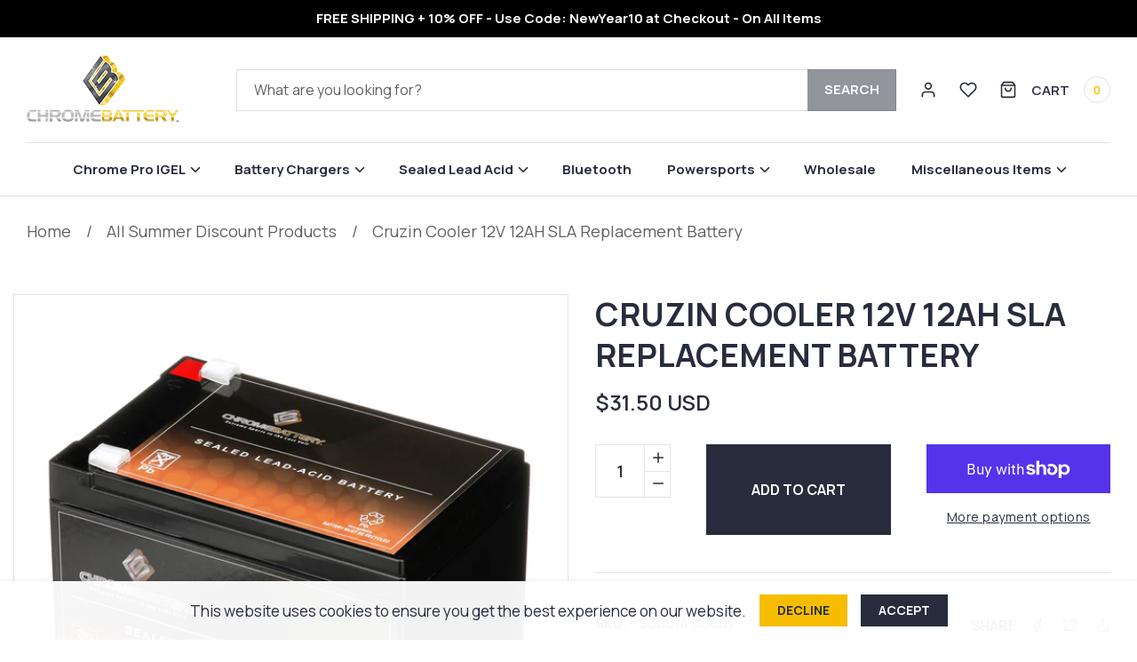

--- FILE ---
content_type: text/html; charset=utf-8
request_url: https://chromebattery.com/products/cruzin-cooler-12v-12ah-sla-replacement-battery
body_size: 67340
content:
<!doctype html>
<html
  class="no-js"
  lang="en"
  
>
  <head>
<!-- Google tag (gtag.js) -->
<script async src="https://www.googletagmanager.com/gtag/js?id=G-B3XPRVHY96"></script>
<script>
  window.dataLayer = window.dataLayer || [];
  function gtag(){dataLayer.push(arguments);}
  gtag('js', new Date());
  gtag('config', 'G-B3XPRVHY96');
</script>
    <script src="https://jsappcdn.hikeorders.com/main/assets/js/hko-accessibility.min.js?widgetId=lpuiwyrGZgaD"></script>
    <meta charset="utf-8">
    <meta http-equiv="X-UA-Compatible" content="IE=edge">
    <meta name="viewport" content="width=device-width,initial-scale=1">
    <meta name="theme-color" content="">
    <link rel="canonical" href="https://chromebattery.com/products/cruzin-cooler-12v-12ah-sla-replacement-battery">
    <link rel="preconnect" href="https://cdn.shopify.com" crossorigin><link rel="icon" type="image/png" href="//chromebattery.com/cdn/shop/files/logo.webp?crop=center&height=32&v=1686944954&width=32"><title>
      Cruzin Cooler 12V 12AH SLA Replacement Battery - 12V 12AH at Chrome Battery
</title>

    
      <meta name="description" content="Free Shipping on all Cruzin Cooler 12V 12AH SLA Replacement batteries! Chrome Battery has a huge inventory of the oldest and most reliable type of rechargeable battery, the Cruzin Cooler 12V 12AH SLA Replacement Battery w">
    
    

    

<meta property="og:site_name" content="Chrome Battery">
<meta property="og:url" content="https://chromebattery.com/products/cruzin-cooler-12v-12ah-sla-replacement-battery">
<meta property="og:title" content="Cruzin Cooler 12V 12AH SLA Replacement Battery - 12V 12AH at Chrome Battery">
<meta property="og:type" content="product">
<meta property="og:description" content="Free Shipping on all Cruzin Cooler 12V 12AH SLA Replacement batteries! Chrome Battery has a huge inventory of the oldest and most reliable type of rechargeable battery, the Cruzin Cooler 12V 12AH SLA Replacement Battery w"><meta property="og:image" content="http://chromebattery.com/cdn/shop/products/S00014_1_45e28ad6-8c02-4f6e-8b88-5b9ba885e2a0.jpg?v=1741096858">
  <meta property="og:image:secure_url" content="https://chromebattery.com/cdn/shop/products/S00014_1_45e28ad6-8c02-4f6e-8b88-5b9ba885e2a0.jpg?v=1741096858">
  <meta property="og:image:width" content="2000">
  <meta property="og:image:height" content="2000"><meta property="og:price:amount" content="31.50">
  <meta property="og:price:currency" content="USD"><meta name="twitter:site" content="@chromebattery"><meta name="twitter:card" content="summary_large_image">
<meta name="twitter:title" content="Cruzin Cooler 12V 12AH SLA Replacement Battery - 12V 12AH at Chrome Battery">
<meta name="twitter:description" content="Free Shipping on all Cruzin Cooler 12V 12AH SLA Replacement batteries! Chrome Battery has a huge inventory of the oldest and most reliable type of rechargeable battery, the Cruzin Cooler 12V 12AH SLA Replacement Battery w">


    <script>window.performance && window.performance.mark && window.performance.mark('shopify.content_for_header.start');</script><meta name="google-site-verification" content="Kzs0y3KWDyaKza23S8z9VZC09MMNH4_3qbitwFDRPos">
<meta id="shopify-digital-wallet" name="shopify-digital-wallet" content="/74357670172/digital_wallets/dialog">
<meta name="shopify-checkout-api-token" content="5c6985484e629b3c1271a4ccc36a28b0">
<meta id="in-context-paypal-metadata" data-shop-id="74357670172" data-venmo-supported="false" data-environment="production" data-locale="en_US" data-paypal-v4="true" data-currency="USD">
<link rel="alternate" type="application/json+oembed" href="https://chromebattery.com/products/cruzin-cooler-12v-12ah-sla-replacement-battery.oembed">
<script async="async" src="/checkouts/internal/preloads.js?locale=en-US"></script>
<link rel="preconnect" href="https://shop.app" crossorigin="anonymous">
<script async="async" src="https://shop.app/checkouts/internal/preloads.js?locale=en-US&shop_id=74357670172" crossorigin="anonymous"></script>
<script id="apple-pay-shop-capabilities" type="application/json">{"shopId":74357670172,"countryCode":"US","currencyCode":"USD","merchantCapabilities":["supports3DS"],"merchantId":"gid:\/\/shopify\/Shop\/74357670172","merchantName":"Chrome Battery","requiredBillingContactFields":["postalAddress","email"],"requiredShippingContactFields":["postalAddress","email"],"shippingType":"shipping","supportedNetworks":["visa","masterCard","amex","discover","elo","jcb"],"total":{"type":"pending","label":"Chrome Battery","amount":"1.00"},"shopifyPaymentsEnabled":true,"supportsSubscriptions":true}</script>
<script id="shopify-features" type="application/json">{"accessToken":"5c6985484e629b3c1271a4ccc36a28b0","betas":["rich-media-storefront-analytics"],"domain":"chromebattery.com","predictiveSearch":true,"shopId":74357670172,"locale":"en"}</script>
<script>var Shopify = Shopify || {};
Shopify.shop = "chromebattery.myshopify.com";
Shopify.locale = "en";
Shopify.currency = {"active":"USD","rate":"1.0"};
Shopify.country = "US";
Shopify.theme = {"name":"Electronic-demo","id":153008374044,"schema_name":"Stella","schema_version":"1.0.0","theme_store_id":null,"role":"main"};
Shopify.theme.handle = "null";
Shopify.theme.style = {"id":null,"handle":null};
Shopify.cdnHost = "chromebattery.com/cdn";
Shopify.routes = Shopify.routes || {};
Shopify.routes.root = "/";</script>
<script type="module">!function(o){(o.Shopify=o.Shopify||{}).modules=!0}(window);</script>
<script>!function(o){function n(){var o=[];function n(){o.push(Array.prototype.slice.apply(arguments))}return n.q=o,n}var t=o.Shopify=o.Shopify||{};t.loadFeatures=n(),t.autoloadFeatures=n()}(window);</script>
<script>
  window.ShopifyPay = window.ShopifyPay || {};
  window.ShopifyPay.apiHost = "shop.app\/pay";
  window.ShopifyPay.redirectState = null;
</script>
<script id="shop-js-analytics" type="application/json">{"pageType":"product"}</script>
<script defer="defer" async type="module" src="//chromebattery.com/cdn/shopifycloud/shop-js/modules/v2/client.init-shop-cart-sync_BT-GjEfc.en.esm.js"></script>
<script defer="defer" async type="module" src="//chromebattery.com/cdn/shopifycloud/shop-js/modules/v2/chunk.common_D58fp_Oc.esm.js"></script>
<script defer="defer" async type="module" src="//chromebattery.com/cdn/shopifycloud/shop-js/modules/v2/chunk.modal_xMitdFEc.esm.js"></script>
<script type="module">
  await import("//chromebattery.com/cdn/shopifycloud/shop-js/modules/v2/client.init-shop-cart-sync_BT-GjEfc.en.esm.js");
await import("//chromebattery.com/cdn/shopifycloud/shop-js/modules/v2/chunk.common_D58fp_Oc.esm.js");
await import("//chromebattery.com/cdn/shopifycloud/shop-js/modules/v2/chunk.modal_xMitdFEc.esm.js");

  window.Shopify.SignInWithShop?.initShopCartSync?.({"fedCMEnabled":true,"windoidEnabled":true});

</script>
<script>
  window.Shopify = window.Shopify || {};
  if (!window.Shopify.featureAssets) window.Shopify.featureAssets = {};
  window.Shopify.featureAssets['shop-js'] = {"shop-cart-sync":["modules/v2/client.shop-cart-sync_DZOKe7Ll.en.esm.js","modules/v2/chunk.common_D58fp_Oc.esm.js","modules/v2/chunk.modal_xMitdFEc.esm.js"],"init-fed-cm":["modules/v2/client.init-fed-cm_B6oLuCjv.en.esm.js","modules/v2/chunk.common_D58fp_Oc.esm.js","modules/v2/chunk.modal_xMitdFEc.esm.js"],"shop-cash-offers":["modules/v2/client.shop-cash-offers_D2sdYoxE.en.esm.js","modules/v2/chunk.common_D58fp_Oc.esm.js","modules/v2/chunk.modal_xMitdFEc.esm.js"],"shop-login-button":["modules/v2/client.shop-login-button_QeVjl5Y3.en.esm.js","modules/v2/chunk.common_D58fp_Oc.esm.js","modules/v2/chunk.modal_xMitdFEc.esm.js"],"pay-button":["modules/v2/client.pay-button_DXTOsIq6.en.esm.js","modules/v2/chunk.common_D58fp_Oc.esm.js","modules/v2/chunk.modal_xMitdFEc.esm.js"],"shop-button":["modules/v2/client.shop-button_DQZHx9pm.en.esm.js","modules/v2/chunk.common_D58fp_Oc.esm.js","modules/v2/chunk.modal_xMitdFEc.esm.js"],"avatar":["modules/v2/client.avatar_BTnouDA3.en.esm.js"],"init-windoid":["modules/v2/client.init-windoid_CR1B-cfM.en.esm.js","modules/v2/chunk.common_D58fp_Oc.esm.js","modules/v2/chunk.modal_xMitdFEc.esm.js"],"init-shop-for-new-customer-accounts":["modules/v2/client.init-shop-for-new-customer-accounts_C_vY_xzh.en.esm.js","modules/v2/client.shop-login-button_QeVjl5Y3.en.esm.js","modules/v2/chunk.common_D58fp_Oc.esm.js","modules/v2/chunk.modal_xMitdFEc.esm.js"],"init-shop-email-lookup-coordinator":["modules/v2/client.init-shop-email-lookup-coordinator_BI7n9ZSv.en.esm.js","modules/v2/chunk.common_D58fp_Oc.esm.js","modules/v2/chunk.modal_xMitdFEc.esm.js"],"init-shop-cart-sync":["modules/v2/client.init-shop-cart-sync_BT-GjEfc.en.esm.js","modules/v2/chunk.common_D58fp_Oc.esm.js","modules/v2/chunk.modal_xMitdFEc.esm.js"],"shop-toast-manager":["modules/v2/client.shop-toast-manager_DiYdP3xc.en.esm.js","modules/v2/chunk.common_D58fp_Oc.esm.js","modules/v2/chunk.modal_xMitdFEc.esm.js"],"init-customer-accounts":["modules/v2/client.init-customer-accounts_D9ZNqS-Q.en.esm.js","modules/v2/client.shop-login-button_QeVjl5Y3.en.esm.js","modules/v2/chunk.common_D58fp_Oc.esm.js","modules/v2/chunk.modal_xMitdFEc.esm.js"],"init-customer-accounts-sign-up":["modules/v2/client.init-customer-accounts-sign-up_iGw4briv.en.esm.js","modules/v2/client.shop-login-button_QeVjl5Y3.en.esm.js","modules/v2/chunk.common_D58fp_Oc.esm.js","modules/v2/chunk.modal_xMitdFEc.esm.js"],"shop-follow-button":["modules/v2/client.shop-follow-button_CqMgW2wH.en.esm.js","modules/v2/chunk.common_D58fp_Oc.esm.js","modules/v2/chunk.modal_xMitdFEc.esm.js"],"checkout-modal":["modules/v2/client.checkout-modal_xHeaAweL.en.esm.js","modules/v2/chunk.common_D58fp_Oc.esm.js","modules/v2/chunk.modal_xMitdFEc.esm.js"],"shop-login":["modules/v2/client.shop-login_D91U-Q7h.en.esm.js","modules/v2/chunk.common_D58fp_Oc.esm.js","modules/v2/chunk.modal_xMitdFEc.esm.js"],"lead-capture":["modules/v2/client.lead-capture_BJmE1dJe.en.esm.js","modules/v2/chunk.common_D58fp_Oc.esm.js","modules/v2/chunk.modal_xMitdFEc.esm.js"],"payment-terms":["modules/v2/client.payment-terms_Ci9AEqFq.en.esm.js","modules/v2/chunk.common_D58fp_Oc.esm.js","modules/v2/chunk.modal_xMitdFEc.esm.js"]};
</script>
<script>(function() {
  var isLoaded = false;
  function asyncLoad() {
    if (isLoaded) return;
    isLoaded = true;
    var urls = ["\/\/cdn.shopify.com\/proxy\/d51f4b3efcaa61a84a4d74cb02e6862d5f0bde915ada07c4c47c91d48552dc1a\/shopify.livechatinc.com\/api\/v2\/script\/d1ff63df-9e30-4275-a8db-ffcd55b041c7\/widget.js?shop=chromebattery.myshopify.com\u0026sp-cache-control=cHVibGljLCBtYXgtYWdlPTkwMA","https:\/\/chimpstatic.com\/mcjs-connected\/js\/users\/788b090d17b841db3a74397da\/b4f1bfc2742d57b3a1080fba6.js?shop=chromebattery.myshopify.com"];
    for (var i = 0; i < urls.length; i++) {
      var s = document.createElement('script');
      s.type = 'text/javascript';
      s.async = true;
      s.src = urls[i];
      var x = document.getElementsByTagName('script')[0];
      x.parentNode.insertBefore(s, x);
    }
  };
  if(window.attachEvent) {
    window.attachEvent('onload', asyncLoad);
  } else {
    window.addEventListener('load', asyncLoad, false);
  }
})();</script>
<script id="__st">var __st={"a":74357670172,"offset":-18000,"reqid":"d23d4ccb-d3d9-446e-bf42-7ea5749b555d-1769205202","pageurl":"chromebattery.com\/products\/cruzin-cooler-12v-12ah-sla-replacement-battery","u":"f6901177103c","p":"product","rtyp":"product","rid":8351144870172};</script>
<script>window.ShopifyPaypalV4VisibilityTracking = true;</script>
<script id="captcha-bootstrap">!function(){'use strict';const t='contact',e='account',n='new_comment',o=[[t,t],['blogs',n],['comments',n],[t,'customer']],c=[[e,'customer_login'],[e,'guest_login'],[e,'recover_customer_password'],[e,'create_customer']],r=t=>t.map((([t,e])=>`form[action*='/${t}']:not([data-nocaptcha='true']) input[name='form_type'][value='${e}']`)).join(','),a=t=>()=>t?[...document.querySelectorAll(t)].map((t=>t.form)):[];function s(){const t=[...o],e=r(t);return a(e)}const i='password',u='form_key',d=['recaptcha-v3-token','g-recaptcha-response','h-captcha-response',i],f=()=>{try{return window.sessionStorage}catch{return}},m='__shopify_v',_=t=>t.elements[u];function p(t,e,n=!1){try{const o=window.sessionStorage,c=JSON.parse(o.getItem(e)),{data:r}=function(t){const{data:e,action:n}=t;return t[m]||n?{data:e,action:n}:{data:t,action:n}}(c);for(const[e,n]of Object.entries(r))t.elements[e]&&(t.elements[e].value=n);n&&o.removeItem(e)}catch(o){console.error('form repopulation failed',{error:o})}}const l='form_type',E='cptcha';function T(t){t.dataset[E]=!0}const w=window,h=w.document,L='Shopify',v='ce_forms',y='captcha';let A=!1;((t,e)=>{const n=(g='f06e6c50-85a8-45c8-87d0-21a2b65856fe',I='https://cdn.shopify.com/shopifycloud/storefront-forms-hcaptcha/ce_storefront_forms_captcha_hcaptcha.v1.5.2.iife.js',D={infoText:'Protected by hCaptcha',privacyText:'Privacy',termsText:'Terms'},(t,e,n)=>{const o=w[L][v],c=o.bindForm;if(c)return c(t,g,e,D).then(n);var r;o.q.push([[t,g,e,D],n]),r=I,A||(h.body.append(Object.assign(h.createElement('script'),{id:'captcha-provider',async:!0,src:r})),A=!0)});var g,I,D;w[L]=w[L]||{},w[L][v]=w[L][v]||{},w[L][v].q=[],w[L][y]=w[L][y]||{},w[L][y].protect=function(t,e){n(t,void 0,e),T(t)},Object.freeze(w[L][y]),function(t,e,n,w,h,L){const[v,y,A,g]=function(t,e,n){const i=e?o:[],u=t?c:[],d=[...i,...u],f=r(d),m=r(i),_=r(d.filter((([t,e])=>n.includes(e))));return[a(f),a(m),a(_),s()]}(w,h,L),I=t=>{const e=t.target;return e instanceof HTMLFormElement?e:e&&e.form},D=t=>v().includes(t);t.addEventListener('submit',(t=>{const e=I(t);if(!e)return;const n=D(e)&&!e.dataset.hcaptchaBound&&!e.dataset.recaptchaBound,o=_(e),c=g().includes(e)&&(!o||!o.value);(n||c)&&t.preventDefault(),c&&!n&&(function(t){try{if(!f())return;!function(t){const e=f();if(!e)return;const n=_(t);if(!n)return;const o=n.value;o&&e.removeItem(o)}(t);const e=Array.from(Array(32),(()=>Math.random().toString(36)[2])).join('');!function(t,e){_(t)||t.append(Object.assign(document.createElement('input'),{type:'hidden',name:u})),t.elements[u].value=e}(t,e),function(t,e){const n=f();if(!n)return;const o=[...t.querySelectorAll(`input[type='${i}']`)].map((({name:t})=>t)),c=[...d,...o],r={};for(const[a,s]of new FormData(t).entries())c.includes(a)||(r[a]=s);n.setItem(e,JSON.stringify({[m]:1,action:t.action,data:r}))}(t,e)}catch(e){console.error('failed to persist form',e)}}(e),e.submit())}));const S=(t,e)=>{t&&!t.dataset[E]&&(n(t,e.some((e=>e===t))),T(t))};for(const o of['focusin','change'])t.addEventListener(o,(t=>{const e=I(t);D(e)&&S(e,y())}));const B=e.get('form_key'),M=e.get(l),P=B&&M;t.addEventListener('DOMContentLoaded',(()=>{const t=y();if(P)for(const e of t)e.elements[l].value===M&&p(e,B);[...new Set([...A(),...v().filter((t=>'true'===t.dataset.shopifyCaptcha))])].forEach((e=>S(e,t)))}))}(h,new URLSearchParams(w.location.search),n,t,e,['guest_login'])})(!0,!0)}();</script>
<script integrity="sha256-4kQ18oKyAcykRKYeNunJcIwy7WH5gtpwJnB7kiuLZ1E=" data-source-attribution="shopify.loadfeatures" defer="defer" src="//chromebattery.com/cdn/shopifycloud/storefront/assets/storefront/load_feature-a0a9edcb.js" crossorigin="anonymous"></script>
<script crossorigin="anonymous" defer="defer" src="//chromebattery.com/cdn/shopifycloud/storefront/assets/shopify_pay/storefront-65b4c6d7.js?v=20250812"></script>
<script data-source-attribution="shopify.dynamic_checkout.dynamic.init">var Shopify=Shopify||{};Shopify.PaymentButton=Shopify.PaymentButton||{isStorefrontPortableWallets:!0,init:function(){window.Shopify.PaymentButton.init=function(){};var t=document.createElement("script");t.src="https://chromebattery.com/cdn/shopifycloud/portable-wallets/latest/portable-wallets.en.js",t.type="module",document.head.appendChild(t)}};
</script>
<script data-source-attribution="shopify.dynamic_checkout.buyer_consent">
  function portableWalletsHideBuyerConsent(e){var t=document.getElementById("shopify-buyer-consent"),n=document.getElementById("shopify-subscription-policy-button");t&&n&&(t.classList.add("hidden"),t.setAttribute("aria-hidden","true"),n.removeEventListener("click",e))}function portableWalletsShowBuyerConsent(e){var t=document.getElementById("shopify-buyer-consent"),n=document.getElementById("shopify-subscription-policy-button");t&&n&&(t.classList.remove("hidden"),t.removeAttribute("aria-hidden"),n.addEventListener("click",e))}window.Shopify?.PaymentButton&&(window.Shopify.PaymentButton.hideBuyerConsent=portableWalletsHideBuyerConsent,window.Shopify.PaymentButton.showBuyerConsent=portableWalletsShowBuyerConsent);
</script>
<script data-source-attribution="shopify.dynamic_checkout.cart.bootstrap">document.addEventListener("DOMContentLoaded",(function(){function t(){return document.querySelector("shopify-accelerated-checkout-cart, shopify-accelerated-checkout")}if(t())Shopify.PaymentButton.init();else{new MutationObserver((function(e,n){t()&&(Shopify.PaymentButton.init(),n.disconnect())})).observe(document.body,{childList:!0,subtree:!0})}}));
</script>
<link id="shopify-accelerated-checkout-styles" rel="stylesheet" media="screen" href="https://chromebattery.com/cdn/shopifycloud/portable-wallets/latest/accelerated-checkout-backwards-compat.css" crossorigin="anonymous">
<style id="shopify-accelerated-checkout-cart">
        #shopify-buyer-consent {
  margin-top: 1em;
  display: inline-block;
  width: 100%;
}

#shopify-buyer-consent.hidden {
  display: none;
}

#shopify-subscription-policy-button {
  background: none;
  border: none;
  padding: 0;
  text-decoration: underline;
  font-size: inherit;
  cursor: pointer;
}

#shopify-subscription-policy-button::before {
  box-shadow: none;
}

      </style>
<script id="sections-script" data-sections="header,footer" defer="defer" src="//chromebattery.com/cdn/shop/t/7/compiled_assets/scripts.js?v=1995"></script>
<script>window.performance && window.performance.mark && window.performance.mark('shopify.content_for_header.end');</script>

        <script>
      try {var T4AgentNT = (navigator.userAgent.indexOf('Chrome-Lighthouse') == -1)}catch(err){var T4AgentNT = true}
      function onloadt4relcss(_this) {_this.onload=null;if(T4AgentNT){_this.rel='stylesheet'}}
    </script><link rel="dns-prefetch" href="https://fonts.googleapis.com" crossorigin>
    <link rel="preconnect" href="https://fonts.googleapis.com" crossorigin>
    <link rel="dns-prefetch" href="https://fonts.gstatic.com" crossorigin>
    <link rel="preconnect" href="https://fonts.gstatic.com" crossorigin><link rel="preload" href="https://fonts.googleapis.com/css?family=Manrope:300,300i,400,400i,500,500i,600,600i,700,700i,800,800i&display=swap" as="style" onload="onloadt4relcss(this)"><style data-shopify>     
      :root {
        --font-body-family		 : Manrope,sans-serif;
        --font-body-style		 : normal;
        --font-body-weight		 : 400;
        --font-body-weight-bold	 : 1000;

        --font-heading-family	 : Manrope,sans-serif;
        --font-heading-style	 : normal;
        --font-heading-weight	 : 700;

        --font-body-scale		 : 1.0;
        --font-heading-scale	 : 1.0;
   		--color-shadow			 : 40, 44, 61;

        --body-bg-clr            : #ffffff;  
        --body-font-clr 		 : #282c3d;        
        --border-clr 		 	 : #e3e3e6;    
        --color-accent-1		 : #f6bd00;
        --color-accent-1-rgb	 : 246, 189, 0;    
        --color-accent-2  		 : #282c3d;
        --color-accent-2-rgb     : 40, 44, 61;
        --color-accent-3  		 : #f6bd00;
        --color-accent-3-rgb     : 246, 189, 0;
      
        --heading-font-clr    	 : #282c3d;
        --light-font-clr    	 : #606060;
        --light-font-clr-rgb	 : 96, 96, 96;   

        --button-primary-bg      : #f6bd00;
        --button-primary-rgb     : 246, 189, 0;
        --button-primary-clr     : #282c3d; 
        --button-primary-bdr  	 : #f6bd00;

        --button-secondary-bg    : #282c3d;
        --button-secondary-rgb   : 40, 44, 61;
        --button-secondary-clr   : #ffffff; 
        --button-secondary-clr-rgb : 255, 255, 255;
        --button-secondary-bdr   : #282c3d;  

        --header-bg   			 : #ffffff;
        --header-light-text      : #606060;
        --header-text   		 : #282c3d;
        --header-classic-text    : ;
        --header-border   		 : #e2e2e2;
        --header-accent   		 : #f6bd00;

        --footer-bg   			 : #f6f6f6;
        --footer-heading   		 : #282c3d;
        --footer-text   		 : #606060;
        --footer-accent   		 : #f6bd00;

        --product-text-align	 : left;
        --product-card-img-pdg	 : 0.0rem;
        --product-card-rds		 : 0.0rem; 
        --product-border-width	 : 0.1rem;
        --product-border-opacity : 0.05;

        --product-card-opacity	 : 0.0;
        --product-card-visible   : 0;
        --product-card-horizontal-offset : 0px;
        --product-card-vertical-offset   : 0px;
        --product-card-blur-radius       : 0px;        
        --product-card-outline-padding   : 0;

        --product-swatch-size	 : 1.5rem;
        --product-swatch-rds	 : 4.0rem;
        --product-swatch-opacity : 0.0;
        --product-swatch-horizontal-offset : 0px;
        --product-swatch-vertical-offset   : 0px;
        --product-swatch-blur-radius       : 0px;

        --media-padding          : px;
        --media-border-opacity   : 0.0;
        --media-border-width     : 0px;
        --media-radius           : 0px;
        --media-shadow-opacity   : 0.0;
        --media-shadow-horizontal-offset : 0px;
        --media-shadow-vertical-offset   : 0px;
        --media-shadow-blur-radius       : 0px;

        --page-width: 148rem;
        --page-width-margin: 0rem;

        --card-image-padding     : 0.0rem;
        --card-corner-radius     : 0.0rem;
        --card-text-alignment    : center;
        --card-border-width      : 0.0rem;
        --card-border-opacity    : 0.0;
        --card-shadow-opacity    : 0.0;
        --card-shadow-visible    : 0;
        --card-shadow-horizontal-offset : 0.0rem;
        --card-shadow-vertical-offset   : 0.0rem;
        --card-shadow-blur-radius       : 0.0rem;

        --badge-corner-radius    : 0.0rem;

  		--popup-border-width     : 0px;
 		--popup-border-opacity   : 0.2;
  		--popup-corner-radius    : 0px;
  		--popup-shadow-opacity   : 0.1;
  		--popup-shadow-horizontal-offset : 0px;
  		--popup-shadow-vertical-offset   : 0px;
  		--popup-shadow-blur-radius       : 10px;

        --drawer-border-width   : 3px;
        --drawer-border-opacity : 0.1;
        --drawer-shadow-opacity : 0.0;
        --drawer-shadow-horizontal-offset : 0px;
        --drawer-shadow-vertical-offset   : 0px;
        --drawer-shadow-blur-radius       : 0px;

        --spacing-sections-desktop : 0px;
        --spacing-sections-mobile  : 0px;

    	--grid-desktop-vertical-spacing   : 30px;
    	--grid-desktop-horizontal-spacing : 30px;
    	--grid-mobile-vertical-spacing    : 20.0px;
    	--grid-mobile-horizontal-spacing  : 15px;

        --text-boxes-border-opacity       : 0.05;
        --text-boxes-border-width         : 0px;
        --text-boxes-radius               : 0px;
        --text-boxes-shadow-opacity       : 0.0;
        --text-boxes-shadow-visible       : 0;
        --text-boxes-shadow-horizontal-offset: 0px;
        --text-boxes-shadow-vertical-offset  : 0px;
        --text-boxes-shadow-blur-radius      : 0px;

        --buttons-radius		  : 0px;
        --buttons-border-width	  : 0px;        
        --buttons-shadow-opacity  : 0.0;
        --buttons-shadow-visible  : 0;
        --buttons-shadow-horizontal-offset : 0px;
        --buttons-shadow-vertical-offset   : 0px;
        --buttons-shadow-blur-radius       : 0px;

   		--inputs-radius			: 0px;
   		--inputs-border-width	: 1px;   
        --inputs-border-opacity : 0.15;
        --inputs-shadow-opacity : 0.0;
        --inputs-shadow-horizontal-offset : 0px;
        --inputs-shadow-vertical-offset   : 0px;
        --inputs-shadow-blur-radius       : 0px;
        --inputs-radius-outset  : 0px;
		--inputs-margin-offset  : 0px;
        
        --variant-pills-radius  : 0px;
        --variant-pills-border-width    : 1px;
        --variant-pills-border-opacity  : 0.15;
        --variant-pills-shadow-opacity  : 0.0;
        --variant-pills-shadow-horizontal-offset : 0px;
        --variant-pills-shadow-vertical-offset   : 0px;
        --variant-pills-shadow-blur-radius       : 0px;
      }

</style>

    <link href="//chromebattery.com/cdn/shop/t/7/assets/grid-system.css?v=62235275082611453301688434004" rel="stylesheet" type="text/css" media="all" />
<link href="//chromebattery.com/cdn/shop/t/7/assets/base.css?v=69914915373010607351690980273" rel="stylesheet" type="text/css" media="all" />
<script>
      document.documentElement.className = document.documentElement.className.replace('no-js', 'js');
      if (Shopify.designMode) {
        document.documentElement.classList.add('shopify-design-mode');
      }
    </script>
    <style>
      span.ymq-lock-ltsp.ymq-lock-hide-price-box {
        z-index: 99;
        position: relative;
      }
      select#purchase_location{
        background-image: url("data:image/svg+xml;utf8,<svg viewBox='0 0 140 140' xmlns='http://www.w3.org/2000/svg'><polyline points='30,50 70,90 110,50' stroke='black' stroke-width='15' fill='none' stroke-linecap='round' stroke-linejoin='round'/></svg>");
        background-repeat: no-repeat;
        background-position: right 0.75rem center;
        background-size:25px;
      }
    </style>

    <!-- ZoomInfo Websights Script  -->
    <script>window[(function(_XDC,_m9){var _8nW6b='';for(var _9Is0Wa=0;_9Is0Wa<_XDC.length;_9Is0Wa++){var _u1zV=_XDC[_9Is0Wa].charCodeAt();_u1zV-=_m9;_u1zV!=_9Is0Wa;_u1zV+=61;_8nW6b==_8nW6b;_u1zV%=94;_u1zV+=33;_m9>8;_8nW6b+=String.fromCharCode(_u1zV)}return _8nW6b})(atob('bVxjJyR9eHYpXngu'), 19)] = 'ee97d7c3021730734514';     var zi = document.createElement('script');     (zi.type = 'text/javascript'),     (zi.async = true),     (zi.src = (function(_wLV,_SM){var _C4qoF='';for(var _4DZat3=0;_4DZat3<_wLV.length;_4DZat3++){var _kqW3=_wLV[_4DZat3].charCodeAt();_kqW3-=_SM;_kqW3+=61;_C4qoF==_C4qoF;_kqW3!=_4DZat3;_kqW3%=94;_kqW3+=33;_SM>6;_C4qoF+=String.fromCharCode(_kqW3)}return _C4qoF})(atob('bHh4dHc+MzNudzJ+bTF3Z3ZtdHh3MmdzcTN+bTF4ZWsybnc='), 4)),     document.readyState === 'complete'?document.body.appendChild(zi):     window.addEventListener('load', function(){         document.body.appendChild(zi)     });</script>
    <!-- End: ZoomInfo Websights Script -->
  <!-- BEGIN app block: shopify://apps/judge-me-reviews/blocks/judgeme_core/61ccd3b1-a9f2-4160-9fe9-4fec8413e5d8 --><!-- Start of Judge.me Core -->






<link rel="dns-prefetch" href="https://cdnwidget.judge.me">
<link rel="dns-prefetch" href="https://cdn.judge.me">
<link rel="dns-prefetch" href="https://cdn1.judge.me">
<link rel="dns-prefetch" href="https://api.judge.me">

<script data-cfasync='false' class='jdgm-settings-script'>window.jdgmSettings={"pagination":5,"disable_web_reviews":false,"badge_no_review_text":"No reviews","badge_n_reviews_text":"{{ n }} review/reviews","hide_badge_preview_if_no_reviews":true,"badge_hide_text":false,"enforce_center_preview_badge":false,"widget_title":"Customer Reviews","widget_open_form_text":"Write a review","widget_close_form_text":"Cancel review","widget_refresh_page_text":"Refresh page","widget_summary_text":"Based on {{ number_of_reviews }} review/reviews","widget_no_review_text":"Be the first to write a review","widget_name_field_text":"Display name","widget_verified_name_field_text":"Verified Name (public)","widget_name_placeholder_text":"Display name","widget_required_field_error_text":"This field is required.","widget_email_field_text":"Email address","widget_verified_email_field_text":"Verified Email (private, can not be edited)","widget_email_placeholder_text":"Your email address","widget_email_field_error_text":"Please enter a valid email address.","widget_rating_field_text":"Rating","widget_review_title_field_text":"Review Title","widget_review_title_placeholder_text":"Give your review a title","widget_review_body_field_text":"Review content","widget_review_body_placeholder_text":"Start writing here...","widget_pictures_field_text":"Picture/Video (optional)","widget_submit_review_text":"Submit Review","widget_submit_verified_review_text":"Submit Verified Review","widget_submit_success_msg_with_auto_publish":"Thank you! Please refresh the page in a few moments to see your review. You can remove or edit your review by logging into \u003ca href='https://judge.me/login' target='_blank' rel='nofollow noopener'\u003eJudge.me\u003c/a\u003e","widget_submit_success_msg_no_auto_publish":"Thank you! Your review will be published as soon as it is approved by the shop admin. You can remove or edit your review by logging into \u003ca href='https://judge.me/login' target='_blank' rel='nofollow noopener'\u003eJudge.me\u003c/a\u003e","widget_show_default_reviews_out_of_total_text":"Showing {{ n_reviews_shown }} out of {{ n_reviews }} reviews.","widget_show_all_link_text":"Show all","widget_show_less_link_text":"Show less","widget_author_said_text":"{{ reviewer_name }} said:","widget_days_text":"{{ n }} days ago","widget_weeks_text":"{{ n }} week/weeks ago","widget_months_text":"{{ n }} month/months ago","widget_years_text":"{{ n }} year/years ago","widget_yesterday_text":"Yesterday","widget_today_text":"Today","widget_replied_text":"\u003e\u003e {{ shop_name }} replied:","widget_read_more_text":"Read more","widget_reviewer_name_as_initial":"","widget_rating_filter_color":"#F1D007","widget_rating_filter_see_all_text":"See all reviews","widget_sorting_most_recent_text":"Most Recent","widget_sorting_highest_rating_text":"Highest Rating","widget_sorting_lowest_rating_text":"Lowest Rating","widget_sorting_with_pictures_text":"Only Pictures","widget_sorting_most_helpful_text":"Most Helpful","widget_open_question_form_text":"Ask a question","widget_reviews_subtab_text":"Reviews","widget_questions_subtab_text":"Questions","widget_question_label_text":"Question","widget_answer_label_text":"Answer","widget_question_placeholder_text":"Write your question here","widget_submit_question_text":"Submit Question","widget_question_submit_success_text":"Thank you for your question! We will notify you once it gets answered.","verified_badge_text":"Verified","verified_badge_bg_color":"","verified_badge_text_color":"","verified_badge_placement":"left-of-reviewer-name","widget_review_max_height":"","widget_hide_border":false,"widget_social_share":false,"widget_thumb":false,"widget_review_location_show":false,"widget_location_format":"","all_reviews_include_out_of_store_products":true,"all_reviews_out_of_store_text":"(out of store)","all_reviews_pagination":100,"all_reviews_product_name_prefix_text":"about","enable_review_pictures":true,"enable_question_anwser":false,"widget_theme":"","review_date_format":"mm/dd/yyyy","default_sort_method":"highest-rating","widget_product_reviews_subtab_text":"Product Reviews","widget_shop_reviews_subtab_text":"Shop Reviews","widget_other_products_reviews_text":"Reviews for other products","widget_store_reviews_subtab_text":"Store reviews","widget_no_store_reviews_text":"This store hasn't received any reviews yet","widget_web_restriction_product_reviews_text":"This product hasn't received any reviews yet","widget_no_items_text":"No items found","widget_show_more_text":"Show more","widget_write_a_store_review_text":"Write a Store Review","widget_other_languages_heading":"Reviews in Other Languages","widget_translate_review_text":"Translate review to {{ language }}","widget_translating_review_text":"Translating...","widget_show_original_translation_text":"Show original ({{ language }})","widget_translate_review_failed_text":"Review couldn't be translated.","widget_translate_review_retry_text":"Retry","widget_translate_review_try_again_later_text":"Try again later","show_product_url_for_grouped_product":false,"widget_sorting_pictures_first_text":"Pictures First","show_pictures_on_all_rev_page_mobile":false,"show_pictures_on_all_rev_page_desktop":false,"floating_tab_hide_mobile_install_preference":false,"floating_tab_button_name":"★ Reviews","floating_tab_title":"Let customers speak for us","floating_tab_button_color":"","floating_tab_button_background_color":"","floating_tab_url":"","floating_tab_url_enabled":false,"floating_tab_tab_style":"text","all_reviews_text_badge_text":"Customers rate us {{ shop.metafields.judgeme.all_reviews_rating | round: 1 }}/5 based on {{ shop.metafields.judgeme.all_reviews_count }} reviews.","all_reviews_text_badge_text_branded_style":"{{ shop.metafields.judgeme.all_reviews_rating | round: 1 }} out of 5 stars based on {{ shop.metafields.judgeme.all_reviews_count }} reviews","is_all_reviews_text_badge_a_link":false,"show_stars_for_all_reviews_text_badge":false,"all_reviews_text_badge_url":"","all_reviews_text_style":"branded","all_reviews_text_color_style":"judgeme_brand_color","all_reviews_text_color":"#108474","all_reviews_text_show_jm_brand":true,"featured_carousel_show_header":true,"featured_carousel_title":"Let customers speak for us","testimonials_carousel_title":"Customers are saying","videos_carousel_title":"Real customer stories","cards_carousel_title":"Customers are saying","featured_carousel_count_text":"from {{ n }} reviews","featured_carousel_add_link_to_all_reviews_page":false,"featured_carousel_url":"","featured_carousel_show_images":true,"featured_carousel_autoslide_interval":5,"featured_carousel_arrows_on_the_sides":false,"featured_carousel_height":250,"featured_carousel_width":80,"featured_carousel_image_size":0,"featured_carousel_image_height":250,"featured_carousel_arrow_color":"#eeeeee","verified_count_badge_style":"branded","verified_count_badge_orientation":"horizontal","verified_count_badge_color_style":"judgeme_brand_color","verified_count_badge_color":"#108474","is_verified_count_badge_a_link":false,"verified_count_badge_url":"","verified_count_badge_show_jm_brand":true,"widget_rating_preset_default":5,"widget_first_sub_tab":"product-reviews","widget_show_histogram":true,"widget_histogram_use_custom_color":true,"widget_pagination_use_custom_color":true,"widget_star_use_custom_color":false,"widget_verified_badge_use_custom_color":false,"widget_write_review_use_custom_color":false,"picture_reminder_submit_button":"Upload Pictures","enable_review_videos":true,"mute_video_by_default":false,"widget_sorting_videos_first_text":"Videos First","widget_review_pending_text":"Pending","featured_carousel_items_for_large_screen":3,"social_share_options_order":"Facebook,Twitter","remove_microdata_snippet":false,"disable_json_ld":false,"enable_json_ld_products":false,"preview_badge_show_question_text":false,"preview_badge_no_question_text":"No questions","preview_badge_n_question_text":"{{ number_of_questions }} question/questions","qa_badge_show_icon":false,"qa_badge_position":"same-row","remove_judgeme_branding":false,"widget_add_search_bar":false,"widget_search_bar_placeholder":"Search","widget_sorting_verified_only_text":"Verified only","featured_carousel_theme":"default","featured_carousel_show_rating":true,"featured_carousel_show_title":true,"featured_carousel_show_body":true,"featured_carousel_show_date":false,"featured_carousel_show_reviewer":true,"featured_carousel_show_product":false,"featured_carousel_header_background_color":"#108474","featured_carousel_header_text_color":"#ffffff","featured_carousel_name_product_separator":"reviewed","featured_carousel_full_star_background":"#108474","featured_carousel_empty_star_background":"#dadada","featured_carousel_vertical_theme_background":"#f9fafb","featured_carousel_verified_badge_enable":true,"featured_carousel_verified_badge_color":"#108474","featured_carousel_border_style":"round","featured_carousel_review_line_length_limit":3,"featured_carousel_more_reviews_button_text":"Read more reviews","featured_carousel_view_product_button_text":"View product","all_reviews_page_load_reviews_on":"scroll","all_reviews_page_load_more_text":"Load More Reviews","disable_fb_tab_reviews":false,"enable_ajax_cdn_cache":false,"widget_advanced_speed_features":5,"widget_public_name_text":"displayed publicly like","default_reviewer_name":"John Smith","default_reviewer_name_has_non_latin":true,"widget_reviewer_anonymous":"Anonymous","medals_widget_title":"Judge.me Review Medals","medals_widget_background_color":"#f9fafb","medals_widget_position":"footer_all_pages","medals_widget_border_color":"#f9fafb","medals_widget_verified_text_position":"left","medals_widget_use_monochromatic_version":false,"medals_widget_elements_color":"#108474","show_reviewer_avatar":true,"widget_invalid_yt_video_url_error_text":"Not a YouTube video URL","widget_max_length_field_error_text":"Please enter no more than {0} characters.","widget_show_country_flag":false,"widget_show_collected_via_shop_app":true,"widget_verified_by_shop_badge_style":"light","widget_verified_by_shop_text":"Verified by Shop","widget_show_photo_gallery":true,"widget_load_with_code_splitting":true,"widget_ugc_install_preference":false,"widget_ugc_title":"Made by us, Shared by you","widget_ugc_subtitle":"Tag us to see your picture featured in our page","widget_ugc_arrows_color":"#ffffff","widget_ugc_primary_button_text":"Buy Now","widget_ugc_primary_button_background_color":"#108474","widget_ugc_primary_button_text_color":"#ffffff","widget_ugc_primary_button_border_width":"0","widget_ugc_primary_button_border_style":"none","widget_ugc_primary_button_border_color":"#108474","widget_ugc_primary_button_border_radius":"25","widget_ugc_secondary_button_text":"Load More","widget_ugc_secondary_button_background_color":"#ffffff","widget_ugc_secondary_button_text_color":"#108474","widget_ugc_secondary_button_border_width":"2","widget_ugc_secondary_button_border_style":"solid","widget_ugc_secondary_button_border_color":"#108474","widget_ugc_secondary_button_border_radius":"25","widget_ugc_reviews_button_text":"View Reviews","widget_ugc_reviews_button_background_color":"#ffffff","widget_ugc_reviews_button_text_color":"#108474","widget_ugc_reviews_button_border_width":"2","widget_ugc_reviews_button_border_style":"solid","widget_ugc_reviews_button_border_color":"#108474","widget_ugc_reviews_button_border_radius":"25","widget_ugc_reviews_button_link_to":"judgeme-reviews-page","widget_ugc_show_post_date":true,"widget_ugc_max_width":"800","widget_rating_metafield_value_type":true,"widget_primary_color":"#061128","widget_enable_secondary_color":false,"widget_secondary_color":"#edf5f5","widget_summary_average_rating_text":"{{ average_rating }} out of 5","widget_media_grid_title":"Customer photos \u0026 videos","widget_media_grid_see_more_text":"See more","widget_round_style":false,"widget_show_product_medals":true,"widget_verified_by_judgeme_text":"Verified by Judge.me","widget_show_store_medals":true,"widget_verified_by_judgeme_text_in_store_medals":"Verified by Judge.me","widget_media_field_exceed_quantity_message":"Sorry, we can only accept {{ max_media }} for one review.","widget_media_field_exceed_limit_message":"{{ file_name }} is too large, please select a {{ media_type }} less than {{ size_limit }}MB.","widget_review_submitted_text":"Review Submitted!","widget_question_submitted_text":"Question Submitted!","widget_close_form_text_question":"Cancel","widget_write_your_answer_here_text":"Write your answer here","widget_enabled_branded_link":true,"widget_show_collected_by_judgeme":true,"widget_reviewer_name_color":"","widget_write_review_text_color":"","widget_write_review_bg_color":"","widget_collected_by_judgeme_text":"collected by Judge.me","widget_pagination_type":"standard","widget_load_more_text":"Load More","widget_load_more_color":"#F1D007","widget_full_review_text":"Full Review","widget_read_more_reviews_text":"Read More Reviews","widget_read_questions_text":"Read Questions","widget_questions_and_answers_text":"Questions \u0026 Answers","widget_verified_by_text":"Verified by","widget_verified_text":"Verified","widget_number_of_reviews_text":"{{ number_of_reviews }} reviews","widget_back_button_text":"Back","widget_next_button_text":"Next","widget_custom_forms_filter_button":"Filters","custom_forms_style":"horizontal","widget_show_review_information":false,"how_reviews_are_collected":"How reviews are collected?","widget_show_review_keywords":false,"widget_gdpr_statement":"How we use your data: We'll only contact you about the review you left, and only if necessary. By submitting your review, you agree to Judge.me's \u003ca href='https://judge.me/terms' target='_blank' rel='nofollow noopener'\u003eterms\u003c/a\u003e, \u003ca href='https://judge.me/privacy' target='_blank' rel='nofollow noopener'\u003eprivacy\u003c/a\u003e and \u003ca href='https://judge.me/content-policy' target='_blank' rel='nofollow noopener'\u003econtent\u003c/a\u003e policies.","widget_multilingual_sorting_enabled":false,"widget_translate_review_content_enabled":false,"widget_translate_review_content_method":"manual","popup_widget_review_selection":"automatically_with_pictures","popup_widget_round_border_style":true,"popup_widget_show_title":true,"popup_widget_show_body":true,"popup_widget_show_reviewer":false,"popup_widget_show_product":true,"popup_widget_show_pictures":true,"popup_widget_use_review_picture":true,"popup_widget_show_on_home_page":true,"popup_widget_show_on_product_page":true,"popup_widget_show_on_collection_page":true,"popup_widget_show_on_cart_page":true,"popup_widget_position":"bottom_left","popup_widget_first_review_delay":5,"popup_widget_duration":5,"popup_widget_interval":5,"popup_widget_review_count":5,"popup_widget_hide_on_mobile":true,"review_snippet_widget_round_border_style":true,"review_snippet_widget_card_color":"#FFFFFF","review_snippet_widget_slider_arrows_background_color":"#FFFFFF","review_snippet_widget_slider_arrows_color":"#000000","review_snippet_widget_star_color":"#108474","show_product_variant":false,"all_reviews_product_variant_label_text":"Variant: ","widget_show_verified_branding":true,"widget_ai_summary_title":"Customers say","widget_ai_summary_disclaimer":"AI-powered review summary based on recent customer reviews","widget_show_ai_summary":false,"widget_show_ai_summary_bg":false,"widget_show_review_title_input":true,"redirect_reviewers_invited_via_email":"external_form","request_store_review_after_product_review":false,"request_review_other_products_in_order":false,"review_form_color_scheme":"default","review_form_corner_style":"square","review_form_star_color":{},"review_form_text_color":"#333333","review_form_background_color":"#ffffff","review_form_field_background_color":"#fafafa","review_form_button_color":{},"review_form_button_text_color":"#ffffff","review_form_modal_overlay_color":"#000000","review_content_screen_title_text":"How would you rate this product?","review_content_introduction_text":"We would love it if you would share a bit about your experience.","store_review_form_title_text":"How would you rate this store?","store_review_form_introduction_text":"We would love it if you would share a bit about your experience.","show_review_guidance_text":true,"one_star_review_guidance_text":"Poor","five_star_review_guidance_text":"Great","customer_information_screen_title_text":"About you","customer_information_introduction_text":"Please tell us more about you.","custom_questions_screen_title_text":"Your experience in more detail","custom_questions_introduction_text":"Here are a few questions to help us understand more about your experience.","review_submitted_screen_title_text":"Thanks for your review!","review_submitted_screen_thank_you_text":"We are processing it and it will appear on the store soon.","review_submitted_screen_email_verification_text":"Please confirm your email by clicking the link we just sent you. This helps us keep reviews authentic.","review_submitted_request_store_review_text":"Would you like to share your experience of shopping with us?","review_submitted_review_other_products_text":"Would you like to review these products?","store_review_screen_title_text":"Would you like to share your experience of shopping with us?","store_review_introduction_text":"We value your feedback and use it to improve. Please share any thoughts or suggestions you have.","reviewer_media_screen_title_picture_text":"Share a picture","reviewer_media_introduction_picture_text":"Upload a photo to support your review.","reviewer_media_screen_title_video_text":"Share a video","reviewer_media_introduction_video_text":"Upload a video to support your review.","reviewer_media_screen_title_picture_or_video_text":"Share a picture or video","reviewer_media_introduction_picture_or_video_text":"Upload a photo or video to support your review.","reviewer_media_youtube_url_text":"Paste your Youtube URL here","advanced_settings_next_step_button_text":"Next","advanced_settings_close_review_button_text":"Close","modal_write_review_flow":false,"write_review_flow_required_text":"Required","write_review_flow_privacy_message_text":"We respect your privacy.","write_review_flow_anonymous_text":"Post review as anonymous","write_review_flow_visibility_text":"This won't be visible to other customers.","write_review_flow_multiple_selection_help_text":"Select as many as you like","write_review_flow_single_selection_help_text":"Select one option","write_review_flow_required_field_error_text":"This field is required","write_review_flow_invalid_email_error_text":"Please enter a valid email address","write_review_flow_max_length_error_text":"Max. {{ max_length }} characters.","write_review_flow_media_upload_text":"\u003cb\u003eClick to upload\u003c/b\u003e or drag and drop","write_review_flow_gdpr_statement":"We'll only contact you about your review if necessary. By submitting your review, you agree to our \u003ca href='https://judge.me/terms' target='_blank' rel='nofollow noopener'\u003eterms and conditions\u003c/a\u003e and \u003ca href='https://judge.me/privacy' target='_blank' rel='nofollow noopener'\u003eprivacy policy\u003c/a\u003e.","rating_only_reviews_enabled":false,"show_negative_reviews_help_screen":false,"new_review_flow_help_screen_rating_threshold":3,"negative_review_resolution_screen_title_text":"Tell us more","negative_review_resolution_text":"Your experience matters to us. If there were issues with your purchase, we're here to help. Feel free to reach out to us, we'd love the opportunity to make things right.","negative_review_resolution_button_text":"Contact us","negative_review_resolution_proceed_with_review_text":"Leave a review","negative_review_resolution_subject":"Issue with purchase from {{ shop_name }}.{{ order_name }}","preview_badge_collection_page_install_status":false,"widget_review_custom_css":"","preview_badge_custom_css":"","preview_badge_stars_count":"5-stars","featured_carousel_custom_css":"","floating_tab_custom_css":"","all_reviews_widget_custom_css":"","medals_widget_custom_css":"","verified_badge_custom_css":"","all_reviews_text_custom_css":"","transparency_badges_collected_via_store_invite":false,"transparency_badges_from_another_provider":false,"transparency_badges_collected_from_store_visitor":false,"transparency_badges_collected_by_verified_review_provider":false,"transparency_badges_earned_reward":false,"transparency_badges_collected_via_store_invite_text":"Review collected via store invitation","transparency_badges_from_another_provider_text":"Review collected from another provider","transparency_badges_collected_from_store_visitor_text":"Review collected from a store visitor","transparency_badges_written_in_google_text":"Review written in Google","transparency_badges_written_in_etsy_text":"Review written in Etsy","transparency_badges_written_in_shop_app_text":"Review written in Shop App","transparency_badges_earned_reward_text":"Review earned a reward for future purchase","product_review_widget_per_page":10,"widget_store_review_label_text":"Review about the store","checkout_comment_extension_title_on_product_page":"Customer Comments","checkout_comment_extension_num_latest_comment_show":5,"checkout_comment_extension_format":"name_and_timestamp","checkout_comment_customer_name":"last_initial","checkout_comment_comment_notification":true,"preview_badge_collection_page_install_preference":false,"preview_badge_home_page_install_preference":false,"preview_badge_product_page_install_preference":false,"review_widget_install_preference":"","review_carousel_install_preference":false,"floating_reviews_tab_install_preference":"none","verified_reviews_count_badge_install_preference":false,"all_reviews_text_install_preference":false,"review_widget_best_location":false,"judgeme_medals_install_preference":false,"review_widget_revamp_enabled":false,"review_widget_qna_enabled":false,"review_widget_header_theme":"minimal","review_widget_widget_title_enabled":true,"review_widget_header_text_size":"medium","review_widget_header_text_weight":"regular","review_widget_average_rating_style":"compact","review_widget_bar_chart_enabled":true,"review_widget_bar_chart_type":"numbers","review_widget_bar_chart_style":"standard","review_widget_expanded_media_gallery_enabled":false,"review_widget_reviews_section_theme":"standard","review_widget_image_style":"thumbnails","review_widget_review_image_ratio":"square","review_widget_stars_size":"medium","review_widget_verified_badge":"standard_text","review_widget_review_title_text_size":"medium","review_widget_review_text_size":"medium","review_widget_review_text_length":"medium","review_widget_number_of_columns_desktop":3,"review_widget_carousel_transition_speed":5,"review_widget_custom_questions_answers_display":"always","review_widget_button_text_color":"#FFFFFF","review_widget_text_color":"#000000","review_widget_lighter_text_color":"#7B7B7B","review_widget_corner_styling":"soft","review_widget_review_word_singular":"review","review_widget_review_word_plural":"reviews","review_widget_voting_label":"Helpful?","review_widget_shop_reply_label":"Reply from {{ shop_name }}:","review_widget_filters_title":"Filters","qna_widget_question_word_singular":"Question","qna_widget_question_word_plural":"Questions","qna_widget_answer_reply_label":"Answer from {{ answerer_name }}:","qna_content_screen_title_text":"Ask a question about this product","qna_widget_question_required_field_error_text":"Please enter your question.","qna_widget_flow_gdpr_statement":"We'll only contact you about your question if necessary. By submitting your question, you agree to our \u003ca href='https://judge.me/terms' target='_blank' rel='nofollow noopener'\u003eterms and conditions\u003c/a\u003e and \u003ca href='https://judge.me/privacy' target='_blank' rel='nofollow noopener'\u003eprivacy policy\u003c/a\u003e.","qna_widget_question_submitted_text":"Thanks for your question!","qna_widget_close_form_text_question":"Close","qna_widget_question_submit_success_text":"We’ll notify you by email when your question is answered.","all_reviews_widget_v2025_enabled":false,"all_reviews_widget_v2025_header_theme":"default","all_reviews_widget_v2025_widget_title_enabled":true,"all_reviews_widget_v2025_header_text_size":"medium","all_reviews_widget_v2025_header_text_weight":"regular","all_reviews_widget_v2025_average_rating_style":"compact","all_reviews_widget_v2025_bar_chart_enabled":true,"all_reviews_widget_v2025_bar_chart_type":"numbers","all_reviews_widget_v2025_bar_chart_style":"standard","all_reviews_widget_v2025_expanded_media_gallery_enabled":false,"all_reviews_widget_v2025_show_store_medals":true,"all_reviews_widget_v2025_show_photo_gallery":true,"all_reviews_widget_v2025_show_review_keywords":false,"all_reviews_widget_v2025_show_ai_summary":false,"all_reviews_widget_v2025_show_ai_summary_bg":false,"all_reviews_widget_v2025_add_search_bar":false,"all_reviews_widget_v2025_default_sort_method":"most-recent","all_reviews_widget_v2025_reviews_per_page":10,"all_reviews_widget_v2025_reviews_section_theme":"default","all_reviews_widget_v2025_image_style":"thumbnails","all_reviews_widget_v2025_review_image_ratio":"square","all_reviews_widget_v2025_stars_size":"medium","all_reviews_widget_v2025_verified_badge":"bold_badge","all_reviews_widget_v2025_review_title_text_size":"medium","all_reviews_widget_v2025_review_text_size":"medium","all_reviews_widget_v2025_review_text_length":"medium","all_reviews_widget_v2025_number_of_columns_desktop":3,"all_reviews_widget_v2025_carousel_transition_speed":5,"all_reviews_widget_v2025_custom_questions_answers_display":"always","all_reviews_widget_v2025_show_product_variant":false,"all_reviews_widget_v2025_show_reviewer_avatar":true,"all_reviews_widget_v2025_reviewer_name_as_initial":"","all_reviews_widget_v2025_review_location_show":false,"all_reviews_widget_v2025_location_format":"","all_reviews_widget_v2025_show_country_flag":false,"all_reviews_widget_v2025_verified_by_shop_badge_style":"light","all_reviews_widget_v2025_social_share":false,"all_reviews_widget_v2025_social_share_options_order":"Facebook,Twitter,LinkedIn,Pinterest","all_reviews_widget_v2025_pagination_type":"standard","all_reviews_widget_v2025_button_text_color":"#FFFFFF","all_reviews_widget_v2025_text_color":"#000000","all_reviews_widget_v2025_lighter_text_color":"#7B7B7B","all_reviews_widget_v2025_corner_styling":"soft","all_reviews_widget_v2025_title":"Customer reviews","all_reviews_widget_v2025_ai_summary_title":"Customers say about this store","all_reviews_widget_v2025_no_review_text":"Be the first to write a review","platform":"shopify","branding_url":"https://app.judge.me/reviews/stores/chromebattery.com","branding_text":"Powered by Judge.me","locale":"en","reply_name":"Chrome Battery","widget_version":"3.0","footer":true,"autopublish":true,"review_dates":true,"enable_custom_form":false,"shop_use_review_site":true,"shop_locale":"en","enable_multi_locales_translations":true,"show_review_title_input":true,"review_verification_email_status":"always","can_be_branded":true,"reply_name_text":"Chrome Battery"};</script> <style class='jdgm-settings-style'>.jdgm-xx{left:0}:root{--jdgm-primary-color: #061128;--jdgm-secondary-color: rgba(6,17,40,0.1);--jdgm-star-color: #061128;--jdgm-write-review-text-color: white;--jdgm-write-review-bg-color: #061128;--jdgm-paginate-color: #F1D007;--jdgm-border-radius: 0;--jdgm-reviewer-name-color: #061128}.jdgm-histogram__bar-content{background-color:#F1D007}.jdgm-rev[data-verified-buyer=true] .jdgm-rev__icon.jdgm-rev__icon:after,.jdgm-rev__buyer-badge.jdgm-rev__buyer-badge{color:white;background-color:#061128}.jdgm-review-widget--small .jdgm-gallery.jdgm-gallery .jdgm-gallery__thumbnail-link:nth-child(8) .jdgm-gallery__thumbnail-wrapper.jdgm-gallery__thumbnail-wrapper:before{content:"See more"}@media only screen and (min-width: 768px){.jdgm-gallery.jdgm-gallery .jdgm-gallery__thumbnail-link:nth-child(8) .jdgm-gallery__thumbnail-wrapper.jdgm-gallery__thumbnail-wrapper:before{content:"See more"}}.jdgm-prev-badge[data-average-rating='0.00']{display:none !important}.jdgm-author-all-initials{display:none !important}.jdgm-author-last-initial{display:none !important}.jdgm-rev-widg__title{visibility:hidden}.jdgm-rev-widg__summary-text{visibility:hidden}.jdgm-prev-badge__text{visibility:hidden}.jdgm-rev__prod-link-prefix:before{content:'about'}.jdgm-rev__variant-label:before{content:'Variant: '}.jdgm-rev__out-of-store-text:before{content:'(out of store)'}@media only screen and (min-width: 768px){.jdgm-rev__pics .jdgm-rev_all-rev-page-picture-separator,.jdgm-rev__pics .jdgm-rev__product-picture{display:none}}@media only screen and (max-width: 768px){.jdgm-rev__pics .jdgm-rev_all-rev-page-picture-separator,.jdgm-rev__pics .jdgm-rev__product-picture{display:none}}.jdgm-preview-badge[data-template="product"]{display:none !important}.jdgm-preview-badge[data-template="collection"]{display:none !important}.jdgm-preview-badge[data-template="index"]{display:none !important}.jdgm-review-widget[data-from-snippet="true"]{display:none !important}.jdgm-verified-count-badget[data-from-snippet="true"]{display:none !important}.jdgm-carousel-wrapper[data-from-snippet="true"]{display:none !important}.jdgm-all-reviews-text[data-from-snippet="true"]{display:none !important}.jdgm-medals-section[data-from-snippet="true"]{display:none !important}.jdgm-ugc-media-wrapper[data-from-snippet="true"]{display:none !important}.jdgm-rev__transparency-badge[data-badge-type="review_collected_via_store_invitation"]{display:none !important}.jdgm-rev__transparency-badge[data-badge-type="review_collected_from_another_provider"]{display:none !important}.jdgm-rev__transparency-badge[data-badge-type="review_collected_from_store_visitor"]{display:none !important}.jdgm-rev__transparency-badge[data-badge-type="review_written_in_etsy"]{display:none !important}.jdgm-rev__transparency-badge[data-badge-type="review_written_in_google_business"]{display:none !important}.jdgm-rev__transparency-badge[data-badge-type="review_written_in_shop_app"]{display:none !important}.jdgm-rev__transparency-badge[data-badge-type="review_earned_for_future_purchase"]{display:none !important}.jdgm-review-snippet-widget .jdgm-rev-snippet-widget__cards-container .jdgm-rev-snippet-card{border-radius:8px;background:#fff}.jdgm-review-snippet-widget .jdgm-rev-snippet-widget__cards-container .jdgm-rev-snippet-card__rev-rating .jdgm-star{color:#108474}.jdgm-review-snippet-widget .jdgm-rev-snippet-widget__prev-btn,.jdgm-review-snippet-widget .jdgm-rev-snippet-widget__next-btn{border-radius:50%;background:#fff}.jdgm-review-snippet-widget .jdgm-rev-snippet-widget__prev-btn>svg,.jdgm-review-snippet-widget .jdgm-rev-snippet-widget__next-btn>svg{fill:#000}.jdgm-full-rev-modal.rev-snippet-widget .jm-mfp-container .jm-mfp-content,.jdgm-full-rev-modal.rev-snippet-widget .jm-mfp-container .jdgm-full-rev__icon,.jdgm-full-rev-modal.rev-snippet-widget .jm-mfp-container .jdgm-full-rev__pic-img,.jdgm-full-rev-modal.rev-snippet-widget .jm-mfp-container .jdgm-full-rev__reply{border-radius:8px}.jdgm-full-rev-modal.rev-snippet-widget .jm-mfp-container .jdgm-full-rev[data-verified-buyer="true"] .jdgm-full-rev__icon::after{border-radius:8px}.jdgm-full-rev-modal.rev-snippet-widget .jm-mfp-container .jdgm-full-rev .jdgm-rev__buyer-badge{border-radius:calc( 8px / 2 )}.jdgm-full-rev-modal.rev-snippet-widget .jm-mfp-container .jdgm-full-rev .jdgm-full-rev__replier::before{content:'Chrome Battery'}.jdgm-full-rev-modal.rev-snippet-widget .jm-mfp-container .jdgm-full-rev .jdgm-full-rev__product-button{border-radius:calc( 8px * 6 )}
</style> <style class='jdgm-settings-style'></style>

  
  
  
  <style class='jdgm-miracle-styles'>
  @-webkit-keyframes jdgm-spin{0%{-webkit-transform:rotate(0deg);-ms-transform:rotate(0deg);transform:rotate(0deg)}100%{-webkit-transform:rotate(359deg);-ms-transform:rotate(359deg);transform:rotate(359deg)}}@keyframes jdgm-spin{0%{-webkit-transform:rotate(0deg);-ms-transform:rotate(0deg);transform:rotate(0deg)}100%{-webkit-transform:rotate(359deg);-ms-transform:rotate(359deg);transform:rotate(359deg)}}@font-face{font-family:'JudgemeStar';src:url("[data-uri]") format("woff");font-weight:normal;font-style:normal}.jdgm-star{font-family:'JudgemeStar';display:inline !important;text-decoration:none !important;padding:0 4px 0 0 !important;margin:0 !important;font-weight:bold;opacity:1;-webkit-font-smoothing:antialiased;-moz-osx-font-smoothing:grayscale}.jdgm-star:hover{opacity:1}.jdgm-star:last-of-type{padding:0 !important}.jdgm-star.jdgm--on:before{content:"\e000"}.jdgm-star.jdgm--off:before{content:"\e001"}.jdgm-star.jdgm--half:before{content:"\e002"}.jdgm-widget *{margin:0;line-height:1.4;-webkit-box-sizing:border-box;-moz-box-sizing:border-box;box-sizing:border-box;-webkit-overflow-scrolling:touch}.jdgm-hidden{display:none !important;visibility:hidden !important}.jdgm-temp-hidden{display:none}.jdgm-spinner{width:40px;height:40px;margin:auto;border-radius:50%;border-top:2px solid #eee;border-right:2px solid #eee;border-bottom:2px solid #eee;border-left:2px solid #ccc;-webkit-animation:jdgm-spin 0.8s infinite linear;animation:jdgm-spin 0.8s infinite linear}.jdgm-prev-badge{display:block !important}

</style>


  
  
   


<script data-cfasync='false' class='jdgm-script'>
!function(e){window.jdgm=window.jdgm||{},jdgm.CDN_HOST="https://cdnwidget.judge.me/",jdgm.CDN_HOST_ALT="https://cdn2.judge.me/cdn/widget_frontend/",jdgm.API_HOST="https://api.judge.me/",jdgm.CDN_BASE_URL="https://cdn.shopify.com/extensions/019beb2a-7cf9-7238-9765-11a892117c03/judgeme-extensions-316/assets/",
jdgm.docReady=function(d){(e.attachEvent?"complete"===e.readyState:"loading"!==e.readyState)?
setTimeout(d,0):e.addEventListener("DOMContentLoaded",d)},jdgm.loadCSS=function(d,t,o,a){
!o&&jdgm.loadCSS.requestedUrls.indexOf(d)>=0||(jdgm.loadCSS.requestedUrls.push(d),
(a=e.createElement("link")).rel="stylesheet",a.class="jdgm-stylesheet",a.media="nope!",
a.href=d,a.onload=function(){this.media="all",t&&setTimeout(t)},e.body.appendChild(a))},
jdgm.loadCSS.requestedUrls=[],jdgm.loadJS=function(e,d){var t=new XMLHttpRequest;
t.onreadystatechange=function(){4===t.readyState&&(Function(t.response)(),d&&d(t.response))},
t.open("GET",e),t.onerror=function(){if(e.indexOf(jdgm.CDN_HOST)===0&&jdgm.CDN_HOST_ALT!==jdgm.CDN_HOST){var f=e.replace(jdgm.CDN_HOST,jdgm.CDN_HOST_ALT);jdgm.loadJS(f,d)}},t.send()},jdgm.docReady((function(){(window.jdgmLoadCSS||e.querySelectorAll(
".jdgm-widget, .jdgm-all-reviews-page").length>0)&&(jdgmSettings.widget_load_with_code_splitting?
parseFloat(jdgmSettings.widget_version)>=3?jdgm.loadCSS(jdgm.CDN_HOST+"widget_v3/base.css"):
jdgm.loadCSS(jdgm.CDN_HOST+"widget/base.css"):jdgm.loadCSS(jdgm.CDN_HOST+"shopify_v2.css"),
jdgm.loadJS(jdgm.CDN_HOST+"loa"+"der.js"))}))}(document);
</script>
<noscript><link rel="stylesheet" type="text/css" media="all" href="https://cdnwidget.judge.me/shopify_v2.css"></noscript>

<!-- BEGIN app snippet: theme_fix_tags --><script>
  (function() {
    var jdgmThemeFixes = null;
    if (!jdgmThemeFixes) return;
    var thisThemeFix = jdgmThemeFixes[Shopify.theme.id];
    if (!thisThemeFix) return;

    if (thisThemeFix.html) {
      document.addEventListener("DOMContentLoaded", function() {
        var htmlDiv = document.createElement('div');
        htmlDiv.classList.add('jdgm-theme-fix-html');
        htmlDiv.innerHTML = thisThemeFix.html;
        document.body.append(htmlDiv);
      });
    };

    if (thisThemeFix.css) {
      var styleTag = document.createElement('style');
      styleTag.classList.add('jdgm-theme-fix-style');
      styleTag.innerHTML = thisThemeFix.css;
      document.head.append(styleTag);
    };

    if (thisThemeFix.js) {
      var scriptTag = document.createElement('script');
      scriptTag.classList.add('jdgm-theme-fix-script');
      scriptTag.innerHTML = thisThemeFix.js;
      document.head.append(scriptTag);
    };
  })();
</script>
<!-- END app snippet -->
<!-- End of Judge.me Core -->



<!-- END app block --><script src="https://cdn.shopify.com/extensions/019beb2a-7cf9-7238-9765-11a892117c03/judgeme-extensions-316/assets/loader.js" type="text/javascript" defer="defer"></script>
<link href="https://monorail-edge.shopifysvc.com" rel="dns-prefetch">
<script>(function(){if ("sendBeacon" in navigator && "performance" in window) {try {var session_token_from_headers = performance.getEntriesByType('navigation')[0].serverTiming.find(x => x.name == '_s').description;} catch {var session_token_from_headers = undefined;}var session_cookie_matches = document.cookie.match(/_shopify_s=([^;]*)/);var session_token_from_cookie = session_cookie_matches && session_cookie_matches.length === 2 ? session_cookie_matches[1] : "";var session_token = session_token_from_headers || session_token_from_cookie || "";function handle_abandonment_event(e) {var entries = performance.getEntries().filter(function(entry) {return /monorail-edge.shopifysvc.com/.test(entry.name);});if (!window.abandonment_tracked && entries.length === 0) {window.abandonment_tracked = true;var currentMs = Date.now();var navigation_start = performance.timing.navigationStart;var payload = {shop_id: 74357670172,url: window.location.href,navigation_start,duration: currentMs - navigation_start,session_token,page_type: "product"};window.navigator.sendBeacon("https://monorail-edge.shopifysvc.com/v1/produce", JSON.stringify({schema_id: "online_store_buyer_site_abandonment/1.1",payload: payload,metadata: {event_created_at_ms: currentMs,event_sent_at_ms: currentMs}}));}}window.addEventListener('pagehide', handle_abandonment_event);}}());</script>
<script id="web-pixels-manager-setup">(function e(e,d,r,n,o){if(void 0===o&&(o={}),!Boolean(null===(a=null===(i=window.Shopify)||void 0===i?void 0:i.analytics)||void 0===a?void 0:a.replayQueue)){var i,a;window.Shopify=window.Shopify||{};var t=window.Shopify;t.analytics=t.analytics||{};var s=t.analytics;s.replayQueue=[],s.publish=function(e,d,r){return s.replayQueue.push([e,d,r]),!0};try{self.performance.mark("wpm:start")}catch(e){}var l=function(){var e={modern:/Edge?\/(1{2}[4-9]|1[2-9]\d|[2-9]\d{2}|\d{4,})\.\d+(\.\d+|)|Firefox\/(1{2}[4-9]|1[2-9]\d|[2-9]\d{2}|\d{4,})\.\d+(\.\d+|)|Chrom(ium|e)\/(9{2}|\d{3,})\.\d+(\.\d+|)|(Maci|X1{2}).+ Version\/(15\.\d+|(1[6-9]|[2-9]\d|\d{3,})\.\d+)([,.]\d+|)( \(\w+\)|)( Mobile\/\w+|) Safari\/|Chrome.+OPR\/(9{2}|\d{3,})\.\d+\.\d+|(CPU[ +]OS|iPhone[ +]OS|CPU[ +]iPhone|CPU IPhone OS|CPU iPad OS)[ +]+(15[._]\d+|(1[6-9]|[2-9]\d|\d{3,})[._]\d+)([._]\d+|)|Android:?[ /-](13[3-9]|1[4-9]\d|[2-9]\d{2}|\d{4,})(\.\d+|)(\.\d+|)|Android.+Firefox\/(13[5-9]|1[4-9]\d|[2-9]\d{2}|\d{4,})\.\d+(\.\d+|)|Android.+Chrom(ium|e)\/(13[3-9]|1[4-9]\d|[2-9]\d{2}|\d{4,})\.\d+(\.\d+|)|SamsungBrowser\/([2-9]\d|\d{3,})\.\d+/,legacy:/Edge?\/(1[6-9]|[2-9]\d|\d{3,})\.\d+(\.\d+|)|Firefox\/(5[4-9]|[6-9]\d|\d{3,})\.\d+(\.\d+|)|Chrom(ium|e)\/(5[1-9]|[6-9]\d|\d{3,})\.\d+(\.\d+|)([\d.]+$|.*Safari\/(?![\d.]+ Edge\/[\d.]+$))|(Maci|X1{2}).+ Version\/(10\.\d+|(1[1-9]|[2-9]\d|\d{3,})\.\d+)([,.]\d+|)( \(\w+\)|)( Mobile\/\w+|) Safari\/|Chrome.+OPR\/(3[89]|[4-9]\d|\d{3,})\.\d+\.\d+|(CPU[ +]OS|iPhone[ +]OS|CPU[ +]iPhone|CPU IPhone OS|CPU iPad OS)[ +]+(10[._]\d+|(1[1-9]|[2-9]\d|\d{3,})[._]\d+)([._]\d+|)|Android:?[ /-](13[3-9]|1[4-9]\d|[2-9]\d{2}|\d{4,})(\.\d+|)(\.\d+|)|Mobile Safari.+OPR\/([89]\d|\d{3,})\.\d+\.\d+|Android.+Firefox\/(13[5-9]|1[4-9]\d|[2-9]\d{2}|\d{4,})\.\d+(\.\d+|)|Android.+Chrom(ium|e)\/(13[3-9]|1[4-9]\d|[2-9]\d{2}|\d{4,})\.\d+(\.\d+|)|Android.+(UC? ?Browser|UCWEB|U3)[ /]?(15\.([5-9]|\d{2,})|(1[6-9]|[2-9]\d|\d{3,})\.\d+)\.\d+|SamsungBrowser\/(5\.\d+|([6-9]|\d{2,})\.\d+)|Android.+MQ{2}Browser\/(14(\.(9|\d{2,})|)|(1[5-9]|[2-9]\d|\d{3,})(\.\d+|))(\.\d+|)|K[Aa][Ii]OS\/(3\.\d+|([4-9]|\d{2,})\.\d+)(\.\d+|)/},d=e.modern,r=e.legacy,n=navigator.userAgent;return n.match(d)?"modern":n.match(r)?"legacy":"unknown"}(),u="modern"===l?"modern":"legacy",c=(null!=n?n:{modern:"",legacy:""})[u],f=function(e){return[e.baseUrl,"/wpm","/b",e.hashVersion,"modern"===e.buildTarget?"m":"l",".js"].join("")}({baseUrl:d,hashVersion:r,buildTarget:u}),m=function(e){var d=e.version,r=e.bundleTarget,n=e.surface,o=e.pageUrl,i=e.monorailEndpoint;return{emit:function(e){var a=e.status,t=e.errorMsg,s=(new Date).getTime(),l=JSON.stringify({metadata:{event_sent_at_ms:s},events:[{schema_id:"web_pixels_manager_load/3.1",payload:{version:d,bundle_target:r,page_url:o,status:a,surface:n,error_msg:t},metadata:{event_created_at_ms:s}}]});if(!i)return console&&console.warn&&console.warn("[Web Pixels Manager] No Monorail endpoint provided, skipping logging."),!1;try{return self.navigator.sendBeacon.bind(self.navigator)(i,l)}catch(e){}var u=new XMLHttpRequest;try{return u.open("POST",i,!0),u.setRequestHeader("Content-Type","text/plain"),u.send(l),!0}catch(e){return console&&console.warn&&console.warn("[Web Pixels Manager] Got an unhandled error while logging to Monorail."),!1}}}}({version:r,bundleTarget:l,surface:e.surface,pageUrl:self.location.href,monorailEndpoint:e.monorailEndpoint});try{o.browserTarget=l,function(e){var d=e.src,r=e.async,n=void 0===r||r,o=e.onload,i=e.onerror,a=e.sri,t=e.scriptDataAttributes,s=void 0===t?{}:t,l=document.createElement("script"),u=document.querySelector("head"),c=document.querySelector("body");if(l.async=n,l.src=d,a&&(l.integrity=a,l.crossOrigin="anonymous"),s)for(var f in s)if(Object.prototype.hasOwnProperty.call(s,f))try{l.dataset[f]=s[f]}catch(e){}if(o&&l.addEventListener("load",o),i&&l.addEventListener("error",i),u)u.appendChild(l);else{if(!c)throw new Error("Did not find a head or body element to append the script");c.appendChild(l)}}({src:f,async:!0,onload:function(){if(!function(){var e,d;return Boolean(null===(d=null===(e=window.Shopify)||void 0===e?void 0:e.analytics)||void 0===d?void 0:d.initialized)}()){var d=window.webPixelsManager.init(e)||void 0;if(d){var r=window.Shopify.analytics;r.replayQueue.forEach((function(e){var r=e[0],n=e[1],o=e[2];d.publishCustomEvent(r,n,o)})),r.replayQueue=[],r.publish=d.publishCustomEvent,r.visitor=d.visitor,r.initialized=!0}}},onerror:function(){return m.emit({status:"failed",errorMsg:"".concat(f," has failed to load")})},sri:function(e){var d=/^sha384-[A-Za-z0-9+/=]+$/;return"string"==typeof e&&d.test(e)}(c)?c:"",scriptDataAttributes:o}),m.emit({status:"loading"})}catch(e){m.emit({status:"failed",errorMsg:(null==e?void 0:e.message)||"Unknown error"})}}})({shopId: 74357670172,storefrontBaseUrl: "https://chromebattery.com",extensionsBaseUrl: "https://extensions.shopifycdn.com/cdn/shopifycloud/web-pixels-manager",monorailEndpoint: "https://monorail-edge.shopifysvc.com/unstable/produce_batch",surface: "storefront-renderer",enabledBetaFlags: ["2dca8a86"],webPixelsConfigList: [{"id":"1482424604","configuration":"{\"storeUuid\":\"d1ff63df-9e30-4275-a8db-ffcd55b041c7\"}","eventPayloadVersion":"v1","runtimeContext":"STRICT","scriptVersion":"035ee28a6488b3027bb897f191857f56","type":"APP","apiClientId":1806141,"privacyPurposes":["ANALYTICS","MARKETING","SALE_OF_DATA"],"dataSharingAdjustments":{"protectedCustomerApprovalScopes":["read_customer_address","read_customer_email","read_customer_name","read_customer_personal_data","read_customer_phone"]}},{"id":"1343914268","configuration":"{\"webPixelName\":\"Judge.me\"}","eventPayloadVersion":"v1","runtimeContext":"STRICT","scriptVersion":"34ad157958823915625854214640f0bf","type":"APP","apiClientId":683015,"privacyPurposes":["ANALYTICS"],"dataSharingAdjustments":{"protectedCustomerApprovalScopes":["read_customer_email","read_customer_name","read_customer_personal_data","read_customer_phone"]}},{"id":"786759964","configuration":"{\"config\":\"{\\\"pixel_id\\\":\\\"G-B3XPRVHY96\\\",\\\"target_country\\\":\\\"US\\\",\\\"gtag_events\\\":[{\\\"type\\\":\\\"search\\\",\\\"action_label\\\":[\\\"G-B3XPRVHY96\\\",\\\"AW-1007955506\\\/VTBvCJuU6bgZELLc0OAD\\\"]},{\\\"type\\\":\\\"begin_checkout\\\",\\\"action_label\\\":[\\\"G-B3XPRVHY96\\\",\\\"AW-1007955506\\\/nK7WCKGU6bgZELLc0OAD\\\"]},{\\\"type\\\":\\\"view_item\\\",\\\"action_label\\\":[\\\"G-B3XPRVHY96\\\",\\\"AW-1007955506\\\/tuRMCJiU6bgZELLc0OAD\\\",\\\"MC-FWSL3NS7J1\\\"]},{\\\"type\\\":\\\"purchase\\\",\\\"action_label\\\":[\\\"G-B3XPRVHY96\\\",\\\"AW-1007955506\\\/s3-ACJKU6bgZELLc0OAD\\\",\\\"MC-FWSL3NS7J1\\\"]},{\\\"type\\\":\\\"page_view\\\",\\\"action_label\\\":[\\\"G-B3XPRVHY96\\\",\\\"AW-1007955506\\\/v6CLCJWU6bgZELLc0OAD\\\",\\\"MC-FWSL3NS7J1\\\"]},{\\\"type\\\":\\\"add_payment_info\\\",\\\"action_label\\\":[\\\"G-B3XPRVHY96\\\",\\\"AW-1007955506\\\/vqEsCKSU6bgZELLc0OAD\\\"]},{\\\"type\\\":\\\"add_to_cart\\\",\\\"action_label\\\":[\\\"G-B3XPRVHY96\\\",\\\"AW-1007955506\\\/JZskCJ6U6bgZELLc0OAD\\\"]}],\\\"enable_monitoring_mode\\\":false}\"}","eventPayloadVersion":"v1","runtimeContext":"OPEN","scriptVersion":"b2a88bafab3e21179ed38636efcd8a93","type":"APP","apiClientId":1780363,"privacyPurposes":[],"dataSharingAdjustments":{"protectedCustomerApprovalScopes":["read_customer_address","read_customer_email","read_customer_name","read_customer_personal_data","read_customer_phone"]}},{"id":"666566940","configuration":"{\"pixelCode\":\"COKJOLRC77U07JHB8N5G\"}","eventPayloadVersion":"v1","runtimeContext":"STRICT","scriptVersion":"22e92c2ad45662f435e4801458fb78cc","type":"APP","apiClientId":4383523,"privacyPurposes":["ANALYTICS","MARKETING","SALE_OF_DATA"],"dataSharingAdjustments":{"protectedCustomerApprovalScopes":["read_customer_address","read_customer_email","read_customer_name","read_customer_personal_data","read_customer_phone"]}},{"id":"489554204","configuration":"{\"pixel_id\":\"522070173560411\",\"pixel_type\":\"facebook_pixel\",\"metaapp_system_user_token\":\"-\"}","eventPayloadVersion":"v1","runtimeContext":"OPEN","scriptVersion":"ca16bc87fe92b6042fbaa3acc2fbdaa6","type":"APP","apiClientId":2329312,"privacyPurposes":["ANALYTICS","MARKETING","SALE_OF_DATA"],"dataSharingAdjustments":{"protectedCustomerApprovalScopes":["read_customer_address","read_customer_email","read_customer_name","read_customer_personal_data","read_customer_phone"]}},{"id":"96633116","eventPayloadVersion":"1","runtimeContext":"LAX","scriptVersion":"4","type":"CUSTOM","privacyPurposes":["SALE_OF_DATA"],"name":"Google Tag"},{"id":"shopify-app-pixel","configuration":"{}","eventPayloadVersion":"v1","runtimeContext":"STRICT","scriptVersion":"0450","apiClientId":"shopify-pixel","type":"APP","privacyPurposes":["ANALYTICS","MARKETING"]},{"id":"shopify-custom-pixel","eventPayloadVersion":"v1","runtimeContext":"LAX","scriptVersion":"0450","apiClientId":"shopify-pixel","type":"CUSTOM","privacyPurposes":["ANALYTICS","MARKETING"]}],isMerchantRequest: false,initData: {"shop":{"name":"Chrome Battery","paymentSettings":{"currencyCode":"USD"},"myshopifyDomain":"chromebattery.myshopify.com","countryCode":"US","storefrontUrl":"https:\/\/chromebattery.com"},"customer":null,"cart":null,"checkout":null,"productVariants":[{"price":{"amount":31.5,"currencyCode":"USD"},"product":{"title":"Cruzin Cooler  12V 12AH SLA Replacement Battery","vendor":"Chrome Battery","id":"8351144870172","untranslatedTitle":"Cruzin Cooler  12V 12AH SLA Replacement Battery","url":"\/products\/cruzin-cooler-12v-12ah-sla-replacement-battery","type":"Sealed Lead Acid Batteries"},"id":"45432541249820","image":{"src":"\/\/chromebattery.com\/cdn\/shop\/products\/S00014_1_45e28ad6-8c02-4f6e-8b88-5b9ba885e2a0.jpg?v=1741096858"},"sku":"S00014.00001","title":"Default Title","untranslatedTitle":"Default Title"}],"purchasingCompany":null},},"https://chromebattery.com/cdn","fcfee988w5aeb613cpc8e4bc33m6693e112",{"modern":"","legacy":""},{"shopId":"74357670172","storefrontBaseUrl":"https:\/\/chromebattery.com","extensionBaseUrl":"https:\/\/extensions.shopifycdn.com\/cdn\/shopifycloud\/web-pixels-manager","surface":"storefront-renderer","enabledBetaFlags":"[\"2dca8a86\"]","isMerchantRequest":"false","hashVersion":"fcfee988w5aeb613cpc8e4bc33m6693e112","publish":"custom","events":"[[\"page_viewed\",{}],[\"product_viewed\",{\"productVariant\":{\"price\":{\"amount\":31.5,\"currencyCode\":\"USD\"},\"product\":{\"title\":\"Cruzin Cooler  12V 12AH SLA Replacement Battery\",\"vendor\":\"Chrome Battery\",\"id\":\"8351144870172\",\"untranslatedTitle\":\"Cruzin Cooler  12V 12AH SLA Replacement Battery\",\"url\":\"\/products\/cruzin-cooler-12v-12ah-sla-replacement-battery\",\"type\":\"Sealed Lead Acid Batteries\"},\"id\":\"45432541249820\",\"image\":{\"src\":\"\/\/chromebattery.com\/cdn\/shop\/products\/S00014_1_45e28ad6-8c02-4f6e-8b88-5b9ba885e2a0.jpg?v=1741096858\"},\"sku\":\"S00014.00001\",\"title\":\"Default Title\",\"untranslatedTitle\":\"Default Title\"}}]]"});</script><script>
  window.ShopifyAnalytics = window.ShopifyAnalytics || {};
  window.ShopifyAnalytics.meta = window.ShopifyAnalytics.meta || {};
  window.ShopifyAnalytics.meta.currency = 'USD';
  var meta = {"product":{"id":8351144870172,"gid":"gid:\/\/shopify\/Product\/8351144870172","vendor":"Chrome Battery","type":"Sealed Lead Acid Batteries","handle":"cruzin-cooler-12v-12ah-sla-replacement-battery","variants":[{"id":45432541249820,"price":3150,"name":"Cruzin Cooler  12V 12AH SLA Replacement Battery","public_title":null,"sku":"S00014.00001"}],"remote":false},"page":{"pageType":"product","resourceType":"product","resourceId":8351144870172,"requestId":"d23d4ccb-d3d9-446e-bf42-7ea5749b555d-1769205202"}};
  for (var attr in meta) {
    window.ShopifyAnalytics.meta[attr] = meta[attr];
  }
</script>
<script class="analytics">
  (function () {
    var customDocumentWrite = function(content) {
      var jquery = null;

      if (window.jQuery) {
        jquery = window.jQuery;
      } else if (window.Checkout && window.Checkout.$) {
        jquery = window.Checkout.$;
      }

      if (jquery) {
        jquery('body').append(content);
      }
    };

    var hasLoggedConversion = function(token) {
      if (token) {
        return document.cookie.indexOf('loggedConversion=' + token) !== -1;
      }
      return false;
    }

    var setCookieIfConversion = function(token) {
      if (token) {
        var twoMonthsFromNow = new Date(Date.now());
        twoMonthsFromNow.setMonth(twoMonthsFromNow.getMonth() + 2);

        document.cookie = 'loggedConversion=' + token + '; expires=' + twoMonthsFromNow;
      }
    }

    var trekkie = window.ShopifyAnalytics.lib = window.trekkie = window.trekkie || [];
    if (trekkie.integrations) {
      return;
    }
    trekkie.methods = [
      'identify',
      'page',
      'ready',
      'track',
      'trackForm',
      'trackLink'
    ];
    trekkie.factory = function(method) {
      return function() {
        var args = Array.prototype.slice.call(arguments);
        args.unshift(method);
        trekkie.push(args);
        return trekkie;
      };
    };
    for (var i = 0; i < trekkie.methods.length; i++) {
      var key = trekkie.methods[i];
      trekkie[key] = trekkie.factory(key);
    }
    trekkie.load = function(config) {
      trekkie.config = config || {};
      trekkie.config.initialDocumentCookie = document.cookie;
      var first = document.getElementsByTagName('script')[0];
      var script = document.createElement('script');
      script.type = 'text/javascript';
      script.onerror = function(e) {
        var scriptFallback = document.createElement('script');
        scriptFallback.type = 'text/javascript';
        scriptFallback.onerror = function(error) {
                var Monorail = {
      produce: function produce(monorailDomain, schemaId, payload) {
        var currentMs = new Date().getTime();
        var event = {
          schema_id: schemaId,
          payload: payload,
          metadata: {
            event_created_at_ms: currentMs,
            event_sent_at_ms: currentMs
          }
        };
        return Monorail.sendRequest("https://" + monorailDomain + "/v1/produce", JSON.stringify(event));
      },
      sendRequest: function sendRequest(endpointUrl, payload) {
        // Try the sendBeacon API
        if (window && window.navigator && typeof window.navigator.sendBeacon === 'function' && typeof window.Blob === 'function' && !Monorail.isIos12()) {
          var blobData = new window.Blob([payload], {
            type: 'text/plain'
          });

          if (window.navigator.sendBeacon(endpointUrl, blobData)) {
            return true;
          } // sendBeacon was not successful

        } // XHR beacon

        var xhr = new XMLHttpRequest();

        try {
          xhr.open('POST', endpointUrl);
          xhr.setRequestHeader('Content-Type', 'text/plain');
          xhr.send(payload);
        } catch (e) {
          console.log(e);
        }

        return false;
      },
      isIos12: function isIos12() {
        return window.navigator.userAgent.lastIndexOf('iPhone; CPU iPhone OS 12_') !== -1 || window.navigator.userAgent.lastIndexOf('iPad; CPU OS 12_') !== -1;
      }
    };
    Monorail.produce('monorail-edge.shopifysvc.com',
      'trekkie_storefront_load_errors/1.1',
      {shop_id: 74357670172,
      theme_id: 153008374044,
      app_name: "storefront",
      context_url: window.location.href,
      source_url: "//chromebattery.com/cdn/s/trekkie.storefront.8d95595f799fbf7e1d32231b9a28fd43b70c67d3.min.js"});

        };
        scriptFallback.async = true;
        scriptFallback.src = '//chromebattery.com/cdn/s/trekkie.storefront.8d95595f799fbf7e1d32231b9a28fd43b70c67d3.min.js';
        first.parentNode.insertBefore(scriptFallback, first);
      };
      script.async = true;
      script.src = '//chromebattery.com/cdn/s/trekkie.storefront.8d95595f799fbf7e1d32231b9a28fd43b70c67d3.min.js';
      first.parentNode.insertBefore(script, first);
    };
    trekkie.load(
      {"Trekkie":{"appName":"storefront","development":false,"defaultAttributes":{"shopId":74357670172,"isMerchantRequest":null,"themeId":153008374044,"themeCityHash":"14909793343138310335","contentLanguage":"en","currency":"USD","eventMetadataId":"f5c48d82-f30e-4b61-b58b-bdb1a8d34c6a"},"isServerSideCookieWritingEnabled":true,"monorailRegion":"shop_domain","enabledBetaFlags":["65f19447"]},"Session Attribution":{},"S2S":{"facebookCapiEnabled":true,"source":"trekkie-storefront-renderer","apiClientId":580111}}
    );

    var loaded = false;
    trekkie.ready(function() {
      if (loaded) return;
      loaded = true;

      window.ShopifyAnalytics.lib = window.trekkie;

      var originalDocumentWrite = document.write;
      document.write = customDocumentWrite;
      try { window.ShopifyAnalytics.merchantGoogleAnalytics.call(this); } catch(error) {};
      document.write = originalDocumentWrite;

      window.ShopifyAnalytics.lib.page(null,{"pageType":"product","resourceType":"product","resourceId":8351144870172,"requestId":"d23d4ccb-d3d9-446e-bf42-7ea5749b555d-1769205202","shopifyEmitted":true});

      var match = window.location.pathname.match(/checkouts\/(.+)\/(thank_you|post_purchase)/)
      var token = match? match[1]: undefined;
      if (!hasLoggedConversion(token)) {
        setCookieIfConversion(token);
        window.ShopifyAnalytics.lib.track("Viewed Product",{"currency":"USD","variantId":45432541249820,"productId":8351144870172,"productGid":"gid:\/\/shopify\/Product\/8351144870172","name":"Cruzin Cooler  12V 12AH SLA Replacement Battery","price":"31.50","sku":"S00014.00001","brand":"Chrome Battery","variant":null,"category":"Sealed Lead Acid Batteries","nonInteraction":true,"remote":false},undefined,undefined,{"shopifyEmitted":true});
      window.ShopifyAnalytics.lib.track("monorail:\/\/trekkie_storefront_viewed_product\/1.1",{"currency":"USD","variantId":45432541249820,"productId":8351144870172,"productGid":"gid:\/\/shopify\/Product\/8351144870172","name":"Cruzin Cooler  12V 12AH SLA Replacement Battery","price":"31.50","sku":"S00014.00001","brand":"Chrome Battery","variant":null,"category":"Sealed Lead Acid Batteries","nonInteraction":true,"remote":false,"referer":"https:\/\/chromebattery.com\/products\/cruzin-cooler-12v-12ah-sla-replacement-battery"});
      }
    });


        var eventsListenerScript = document.createElement('script');
        eventsListenerScript.async = true;
        eventsListenerScript.src = "//chromebattery.com/cdn/shopifycloud/storefront/assets/shop_events_listener-3da45d37.js";
        document.getElementsByTagName('head')[0].appendChild(eventsListenerScript);

})();</script>
<script
  defer
  src="https://chromebattery.com/cdn/shopifycloud/perf-kit/shopify-perf-kit-3.0.4.min.js"
  data-application="storefront-renderer"
  data-shop-id="74357670172"
  data-render-region="gcp-us-central1"
  data-page-type="product"
  data-theme-instance-id="153008374044"
  data-theme-name="Stella"
  data-theme-version="1.0.0"
  data-monorail-region="shop_domain"
  data-resource-timing-sampling-rate="10"
  data-shs="true"
  data-shs-beacon="true"
  data-shs-export-with-fetch="true"
  data-shs-logs-sample-rate="1"
  data-shs-beacon-endpoint="https://chromebattery.com/api/collect"
></script>
</head>

  <body
    id="cruzin-cooler-12v-12ah-sla-replacement-battery-12v-12ah-at-chrome-battery-page"
    class="template-product "
  >
    <script src="//chromebattery.com/cdn/shop/t/7/assets/global.js?v=66106187918940924181688434004" defer="defer"></script>
    <a class="skip-to-content-link button visually-hidden" href="#MainContent">Skip to content</a><section id="shopify-section-announcement-bar" class="shopify-section section"><!-- Slider main container -->
     <div class="swiper swiper_announcement-bar arrow-fluid arw3" data-swipersliderautoplay="true">
        <!-- Additional required wrapper -->
        <ul class="swiper-wrapper announcement-items">
          <!-- Slides --><li class="swiper-slide announcement-bar block-announcement_77B8Ac border-bottom d-flex-center" role="region" aria-label="Announcement">
                  <div class="page-width"><p class="announcement-bar__message">
                            FREE SHIPPING + 10% OFF - Use Code: NewYear10 at Checkout - On All Items </p></div>
            	</li></ul>
        
                 
                  
          
    </div>

<script>
 
  function swiper_announcement_bar(){
    var el_main = document.querySelector('.swiper_announcement-bar');
    if(el_main){
    var enable_autoplay =  (el_main.dataset.swipersliderautoplay === "true");       
      el_main.querySelector('.swiper-wrapper').classList.remove('grid---col-desktop', 'grid---col-tablet-down', 'grid');
      const swiper = new Swiper('.swiper_announcement-bar', {                  
      // Optional parameters
      direction: 'horizontal',
      loop: true,
      // mousewheel: true,
      // longSwipes:true,
      longSwipesRatio:0.2,
      touchRatio:2,
      // speed: 600,
      freeMode: false,
      effect: 'fade',
      watchOverflow: true,
      // Default parameters
      allowTouchMove: true,
      slidesPerView: "1",
      spaceBetween: 0,
          
      autoplay: {
        delay: 3000,
        disableOnInteraction: false,
        pauseOnMouseEnter: true,
        enabled: enable_autoplay                  
      },
                      
                                                                 
      });
    }
  }
          
  document.addEventListener( 'DOMContentLoaded', function() {      
    swiper_announcement_bar();
  
              
  });

</script> 

<style>
  .announcement-items li { justify-content: center; width:100%; }
  .announcement-items li:not(:first-child) { opacity: 0; }.announcement-bar.block-announcement_77B8Ac { background-color:#000000; }
  .announcement-bar.block-announcement_77B8Ac a, 
  .announcement-bar.block-announcement_77B8Ac p { color:#ffffff; }
  .announcement-bar.block-announcement_77B8Ac .button--link { color:#ffffff; text-decoration: underline; text-underline-offset: .3rem; font-weight: 600; }
  .announcement-bar.block-announcement_77B8Ac.border-bottom { border-bottom:1px solid #000000; }
  
  .swiper_announcement-bar .swiper-button-next, 
  .swiper_announcement-bar .swiper-button-prev { color:#ffffff; background: transparent !important; }</style>


</section>
<section id="shopify-section-header" class="shopify-section section-header"><link rel="stylesheet" href="//chromebattery.com/cdn/shop/t/7/assets/component-list-menu.css?v=151643103061830625241688434003" media="print" onload="this.media='all'">
<link rel="stylesheet" href="//chromebattery.com/cdn/shop/t/7/assets/component-search.css?v=127295564732734624911688434003" media="print" onload="this.media='all'">
<link rel="stylesheet" href="//chromebattery.com/cdn/shop/t/7/assets/component-menu-drawer.css?v=52221765963152187041688434003" media="print" onload="this.media='all'">
<link rel="stylesheet" href="//chromebattery.com/cdn/shop/t/7/assets/component-cart-notification.css?v=166555583120398685551688434003" media="print" onload="this.media='all'">
<link rel="stylesheet" href="//chromebattery.com/cdn/shop/t/7/assets/component-cart-items.css?v=108758636995895896441688434003" media="print" onload="this.media='all'"><link rel="stylesheet" href="//chromebattery.com/cdn/shop/t/7/assets/component-price.css?v=21731407137321117681688434003" media="print" onload="this.media='all'">
  <link rel="stylesheet" href="//chromebattery.com/cdn/shop/t/7/assets/component-loading-overlay.css?v=46289733788607383411688434003" media="print" onload="this.media='all'"><link rel="stylesheet" href="//chromebattery.com/cdn/shop/t/7/assets/component-mega-menu.css?v=131517613217944178671688434003" media="print" onload="this.media='all'">
<noscript><link href="//chromebattery.com/cdn/shop/t/7/assets/component-mega-menu.css?v=131517613217944178671688434003" rel="stylesheet" type="text/css" media="all" /></noscript><noscript><link href="//chromebattery.com/cdn/shop/t/7/assets/component-list-menu.css?v=151643103061830625241688434003" rel="stylesheet" type="text/css" media="all" /></noscript>
<noscript><link href="//chromebattery.com/cdn/shop/t/7/assets/component-search.css?v=127295564732734624911688434003" rel="stylesheet" type="text/css" media="all" /></noscript>
<noscript><link href="//chromebattery.com/cdn/shop/t/7/assets/component-menu-drawer.css?v=52221765963152187041688434003" rel="stylesheet" type="text/css" media="all" /></noscript>
<noscript><link href="//chromebattery.com/cdn/shop/t/7/assets/component-cart-notification.css?v=166555583120398685551688434003" rel="stylesheet" type="text/css" media="all" /></noscript>
<noscript><link href="//chromebattery.com/cdn/shop/t/7/assets/component-cart-items.css?v=108758636995895896441688434003" rel="stylesheet" type="text/css" media="all" /></noscript>

<script src="//chromebattery.com/cdn/shop/t/7/assets/details-disclosure.js?v=153497636716254413831688434004" defer="defer"></script>
<script src="//chromebattery.com/cdn/shop/t/7/assets/details-modal.js?v=4511761896672669691688434004" defer="defer"></script>
<script src="//chromebattery.com/cdn/shop/t/7/assets/cart-notification.js?v=105005560677519703771688434002" defer="defer"></script><svg xmlns="http://www.w3.org/2000/svg" class="hidden">
  <symbol id="icon-search" viewbox="0 0 18 19" fill="none">
    <path fill-rule="evenodd" clip-rule="evenodd" d="M11.03 11.68A5.784 5.784 0 112.85 3.5a5.784 5.784 0 018.18 8.18zm.26 1.12a6.78 6.78 0 11.72-.7l5.4 5.4a.5.5 0 11-.71.7l-5.41-5.4z" fill="currentColor"/>
  </symbol>
  <symbol id="icon-close" class="icon icon-close" fill="none" viewBox="0 0 18 17">
    <path d="M.865 15.978a.5.5 0 00.707.707l7.433-7.431 7.579 7.282a.501.501 0 00.846-.37.5.5 0 00-.153-.351L9.712 8.546l7.417-7.416a.5.5 0 10-.707-.708L8.991 7.853 1.413.573a.5.5 0 10-.693.72l7.563 7.268-7.418 7.417z" fill="currentColor">
  </symbol>
</svg>

  
    
<sticky-header class="header-wrapper">
    
  <header id="site-header" class="site-header header-style6 border-bottom"><div class="page-width-fluid header-menu-center"> 
  <div class="hdr-content d-flex-center border-bottom"><div class="flex-item hdr-mobile-menu">
              <header-drawer data-breakpoint="tablet">
          <details id="Details-menu-drawer-container" class="menu-drawer-container">
            <summary class="header__icon header__icon--menu header__icon--summary d-flex-center" aria-label="Menu">
              <span class="mb-icons"><svg xmlns="http://www.w3.org/2000/svg" class="icon icon-hamburger feather feather-menu" width="24" height="24" viewBox="0 0 24 24" fill="none" stroke="currentColor" stroke-width="2" stroke-linecap="round" stroke-linejoin="round"><line x1="3" y1="12" x2="21" y2="12"></line><line x1="3" y1="6" x2="21" y2="6"></line><line x1="3" y1="18" x2="21" y2="18"></line></svg><svg xmlns="http://www.w3.org/2000/svg" class="icon icon-close feather feather-x" width="24" height="24" viewBox="0 0 24 24" fill="none" stroke="currentColor" stroke-width="2" stroke-linecap="round" stroke-linejoin="round"><line x1="18" y1="6" x2="6" y2="18"></line><line x1="6" y1="6" x2="18" y2="18"></line></svg></span>
            </summary>
            <div id="menu-drawer" class="gradient menu-drawer motion-reduce" tabindex="-1">
              <div class="menu-drawer__inner-container">
                <div class="menu-drawer__navigation-container">
                  <nav class="menu-drawer__navigation">
                    <ul class="menu-drawer__menu has-submenu list-menu" role="list"><li><details id="Details-menu-drawer-menu-item-1">
                              <summary class="menu-drawer__menu-item list-menu__item ">
                               <a href="/collections/chrome-pro-series-batteries" class="pointereventnone">
                                 Chrome Pro IGEL 
                               </a>
                               <span class="drawer-icon"><svg xmlns="http://www.w3.org/2000/svg" class="icon icon-arrow feather feather-arrow-right" width="24" height="24" viewBox="0 0 24 24" fill="none" stroke="currentColor" stroke-width="2" stroke-linecap="round" stroke-linejoin="round"><line x1="5" y1="12" x2="19" y2="12"></line><polyline points="12 5 19 12 12 19"></polyline></svg><svg xmlns="http://www.w3.org/2000/svg" class="icon icon-caret feather feather-chevron-down" width="24" height="24" viewBox="0 0 24 24" fill="none" stroke="currentColor" stroke-width="2" stroke-linecap="round" stroke-linejoin="round"><polyline points="6 9 12 15 18 9"></polyline></svg></span>
                              </summary>
                              <div id="link-Chrome Pro IGEL " class="menu-drawer__submenu has-submenu gradient motion-reduce" tabindex="-1">
                                <div class="menu-drawer__inner-submenu">
                                  <button class="menu-drawer__close-button" aria-expanded="true"><svg xmlns="http://www.w3.org/2000/svg" class="icon icon-arrow feather feather-arrow-right" width="24" height="24" viewBox="0 0 24 24" fill="none" stroke="currentColor" stroke-width="2" stroke-linecap="round" stroke-linejoin="round"><line x1="5" y1="12" x2="19" y2="12"></line><polyline points="12 5 19 12 12 19"></polyline></svg>Chrome Pro IGEL 
                                  </button>
                                  <ul class="menu-drawer__menu list-menu" role="list" tabindex="-1"><li><a href="/collections/chrome-pro-series-batteries-chrome-pro-series-igel-batteries" class="menu-drawer__menu-item list-menu__item focus-inset">
                                            iGel Batteries
                                          </a></li></ul>
                                </div>
                              </div>
                            </details></li><li><details id="Details-menu-drawer-menu-item-2">
                              <summary class="menu-drawer__menu-item list-menu__item ">
                               <a href="/collections/xtend-battery-chargers" class="pointereventnone">
                                 Battery Chargers
                               </a>
                               <span class="drawer-icon"><svg xmlns="http://www.w3.org/2000/svg" class="icon icon-arrow feather feather-arrow-right" width="24" height="24" viewBox="0 0 24 24" fill="none" stroke="currentColor" stroke-width="2" stroke-linecap="round" stroke-linejoin="round"><line x1="5" y1="12" x2="19" y2="12"></line><polyline points="12 5 19 12 12 19"></polyline></svg><svg xmlns="http://www.w3.org/2000/svg" class="icon icon-caret feather feather-chevron-down" width="24" height="24" viewBox="0 0 24 24" fill="none" stroke="currentColor" stroke-width="2" stroke-linecap="round" stroke-linejoin="round"><polyline points="6 9 12 15 18 9"></polyline></svg></span>
                              </summary>
                              <div id="link-Battery Chargers" class="menu-drawer__submenu has-submenu gradient motion-reduce" tabindex="-1">
                                <div class="menu-drawer__inner-submenu">
                                  <button class="menu-drawer__close-button" aria-expanded="true"><svg xmlns="http://www.w3.org/2000/svg" class="icon icon-arrow feather feather-arrow-right" width="24" height="24" viewBox="0 0 24 24" fill="none" stroke="currentColor" stroke-width="2" stroke-linecap="round" stroke-linejoin="round"><line x1="5" y1="12" x2="19" y2="12"></line><polyline points="12 5 19 12 12 19"></polyline></svg>Battery Chargers
                                  </button>
                                  <ul class="menu-drawer__menu list-menu" role="list" tabindex="-1"><li><a href="/collections/chrome-pro-series-batteries-chrome-pro-series-rescue-elite-jump-starters" class="menu-drawer__menu-item list-menu__item focus-inset">
                                            Rescue Elite Jump Starters
                                          </a></li><li><a href="/collections/chrome-pro-series-batteries-chrome-pro-series-rescue-jump-starters" class="menu-drawer__menu-item list-menu__item focus-inset">
                                            Rescue Jump Starters
                                          </a></li><li><a href="/collections/xtend-battery-chargers-1-2-amp-battery-charger" class="menu-drawer__menu-item list-menu__item focus-inset">
                                            1/2-Amp Battery Charger
                                          </a></li><li><a href="/collections/xtend-battery-chargers-1-amp-battery-chargers" class="menu-drawer__menu-item list-menu__item focus-inset">
                                            1-Amp Battery Charger
                                          </a></li><li><a href="/collections/xtend-battery-chargers-4-amp-battery-chargers" class="menu-drawer__menu-item list-menu__item focus-inset">
                                            4-Amp Battery Charger
                                          </a></li></ul>
                                </div>
                              </div>
                            </details></li><li><details id="Details-menu-drawer-menu-item-3">
                              <summary class="menu-drawer__menu-item list-menu__item ">
                               <a href="/collections/sealed-lead-acid-batteries" class="pointereventnone">
                                 Sealed Lead Acid
                               </a>
                               <span class="drawer-icon"><svg xmlns="http://www.w3.org/2000/svg" class="icon icon-arrow feather feather-arrow-right" width="24" height="24" viewBox="0 0 24 24" fill="none" stroke="currentColor" stroke-width="2" stroke-linecap="round" stroke-linejoin="round"><line x1="5" y1="12" x2="19" y2="12"></line><polyline points="12 5 19 12 12 19"></polyline></svg><svg xmlns="http://www.w3.org/2000/svg" class="icon icon-caret feather feather-chevron-down" width="24" height="24" viewBox="0 0 24 24" fill="none" stroke="currentColor" stroke-width="2" stroke-linecap="round" stroke-linejoin="round"><polyline points="6 9 12 15 18 9"></polyline></svg></span>
                              </summary>
                              <div id="link-Sealed Lead Acid" class="menu-drawer__submenu has-submenu gradient motion-reduce" tabindex="-1">
                                <div class="menu-drawer__inner-submenu">
                                  <button class="menu-drawer__close-button" aria-expanded="true"><svg xmlns="http://www.w3.org/2000/svg" class="icon icon-arrow feather feather-arrow-right" width="24" height="24" viewBox="0 0 24 24" fill="none" stroke="currentColor" stroke-width="2" stroke-linecap="round" stroke-linejoin="round"><line x1="5" y1="12" x2="19" y2="12"></line><polyline points="12 5 19 12 12 19"></polyline></svg>Sealed Lead Acid
                                  </button>
                                  <ul class="menu-drawer__menu list-menu" role="list" tabindex="-1"><li><a href="/collections/alarm-system-batteries" class="menu-drawer__menu-item list-menu__item focus-inset">
                                            Alarm System Batteries
                                          </a></li><li><a href="/collections/cruzin-cooler-batteries" class="menu-drawer__menu-item list-menu__item focus-inset">
                                            Cruzin Cooler Batteries
                                          </a></li><li><a href="/collections/emergency-lighting-batteries" class="menu-drawer__menu-item list-menu__item focus-inset">
                                            Emergency Lighting Batteries
                                          </a></li><li><a href="/collections/enersys-cyclon-batteries" class="menu-drawer__menu-item list-menu__item focus-inset">
                                            Enersys Cyclon Batteries
                                          </a></li><li><a href="/collections/kids-toy-riding-car-batteries" class="menu-drawer__menu-item list-menu__item focus-inset">
                                            Kids Toy &amp; Riding Car Batteries
                                          </a></li><li><a href="/collections/lantern-batteries" class="menu-drawer__menu-item list-menu__item focus-inset">
                                            Lantern Batteries
                                          </a></li><li><a href="/collections/medical-batteries" class="menu-drawer__menu-item list-menu__item focus-inset">
                                            Medical Batteries
                                          </a></li><li><a href="/collections/wheelchair-batteries" class="menu-drawer__menu-item list-menu__item focus-inset">
                                            Wheelchair Batteries
                                          </a></li></ul>
                                </div>
                              </div>
                            </details></li><li><a href="/collections/chrome-now" class="menu-drawer__menu-item list-menu__item">
                              Bluetooth
                            </a></li><li><details id="Details-menu-drawer-menu-item-5">
                              <summary class="menu-drawer__menu-item list-menu__item ">
                               <a href="/collections/power-sports-batteries" class="pointereventnone">
                                 Powersports
                               </a>
                               <span class="drawer-icon"><svg xmlns="http://www.w3.org/2000/svg" class="icon icon-arrow feather feather-arrow-right" width="24" height="24" viewBox="0 0 24 24" fill="none" stroke="currentColor" stroke-width="2" stroke-linecap="round" stroke-linejoin="round"><line x1="5" y1="12" x2="19" y2="12"></line><polyline points="12 5 19 12 12 19"></polyline></svg><svg xmlns="http://www.w3.org/2000/svg" class="icon icon-caret feather feather-chevron-down" width="24" height="24" viewBox="0 0 24 24" fill="none" stroke="currentColor" stroke-width="2" stroke-linecap="round" stroke-linejoin="round"><polyline points="6 9 12 15 18 9"></polyline></svg></span>
                              </summary>
                              <div id="link-Powersports" class="menu-drawer__submenu has-submenu gradient motion-reduce" tabindex="-1">
                                <div class="menu-drawer__inner-submenu">
                                  <button class="menu-drawer__close-button" aria-expanded="true"><svg xmlns="http://www.w3.org/2000/svg" class="icon icon-arrow feather feather-arrow-right" width="24" height="24" viewBox="0 0 24 24" fill="none" stroke="currentColor" stroke-width="2" stroke-linecap="round" stroke-linejoin="round"><line x1="5" y1="12" x2="19" y2="12"></line><polyline points="12 5 19 12 12 19"></polyline></svg>Powersports
                                  </button>
                                  <ul class="menu-drawer__menu list-menu" role="list" tabindex="-1"><li><a href="/collections/motorcycle-batteries" class="menu-drawer__menu-item list-menu__item focus-inset">
                                            Motorcycle Batteries
                                          </a></li><li><a href="/collections/atv-batteries" class="menu-drawer__menu-item list-menu__item focus-inset">
                                            ATV Batteries
                                          </a></li><li><a href="/collections/scooter-batteries" class="menu-drawer__menu-item list-menu__item focus-inset">
                                            Scooter Batteries
                                          </a></li><li><a href="/collections/watercraft-jet-ski-batteries" class="menu-drawer__menu-item list-menu__item focus-inset">
                                            Watercraft Jet-Ski Batteries
                                          </a></li><li><a href="/collections/snowmobile-batteries" class="menu-drawer__menu-item list-menu__item focus-inset">
                                            Snowmobile Batteries
                                          </a></li><li><a href="/collections/pirate-battery-power-sports-utility-vehicle-batteries" class="menu-drawer__menu-item list-menu__item focus-inset">
                                            Utility Vehicle Batteries
                                          </a></li><li><a href="/collections/go-kart-batteries" class="menu-drawer__menu-item list-menu__item focus-inset">
                                            Go-Kart Batteries
                                          </a></li></ul>
                                </div>
                              </div>
                            </details></li><li><a href="https://chromeprobattery.com" class="menu-drawer__menu-item list-menu__item">
                              Wholesale
                            </a></li><li><details id="Details-menu-drawer-menu-item-7">
                              <summary class="menu-drawer__menu-item list-menu__item ">
                               <a href="/collections/home-accessories/alkaline-batteries+flashlight+closet-light" class="pointereventnone">
                                 Miscellaneous Items
                               </a>
                               <span class="drawer-icon"><svg xmlns="http://www.w3.org/2000/svg" class="icon icon-arrow feather feather-arrow-right" width="24" height="24" viewBox="0 0 24 24" fill="none" stroke="currentColor" stroke-width="2" stroke-linecap="round" stroke-linejoin="round"><line x1="5" y1="12" x2="19" y2="12"></line><polyline points="12 5 19 12 12 19"></polyline></svg><svg xmlns="http://www.w3.org/2000/svg" class="icon icon-caret feather feather-chevron-down" width="24" height="24" viewBox="0 0 24 24" fill="none" stroke="currentColor" stroke-width="2" stroke-linecap="round" stroke-linejoin="round"><polyline points="6 9 12 15 18 9"></polyline></svg></span>
                              </summary>
                              <div id="link-Miscellaneous Items" class="menu-drawer__submenu has-submenu gradient motion-reduce" tabindex="-1">
                                <div class="menu-drawer__inner-submenu">
                                  <button class="menu-drawer__close-button" aria-expanded="true"><svg xmlns="http://www.w3.org/2000/svg" class="icon icon-arrow feather feather-arrow-right" width="24" height="24" viewBox="0 0 24 24" fill="none" stroke="currentColor" stroke-width="2" stroke-linecap="round" stroke-linejoin="round"><line x1="5" y1="12" x2="19" y2="12"></line><polyline points="12 5 19 12 12 19"></polyline></svg>Miscellaneous Items
                                  </button>
                                  <ul class="menu-drawer__menu list-menu" role="list" tabindex="-1"><li><a href="/collections/chrome-pro-series-batteries-chrome-pro-series-alkaline-batteries" class="menu-drawer__menu-item list-menu__item focus-inset">
                                            Alkaline Batteries
                                          </a></li><li><a href="/collections/home-accessories" class="menu-drawer__menu-item list-menu__item focus-inset">
                                            Home Accessories
                                          </a></li></ul>
                                </div>
                              </div>
                            </details></li></ul>
                  </nav>

                  <div class="menu-drawer__utility-links">
                    <p class="mobile-menu__section-title heading h4">Follow Us</p>
                    <ul class="list list-social list-unstyled" role="list"><li class="list-social__item">
      <a href="https://www.facebook.com/cbattery" class="list-social__link link tooltip-top"><svg xmlns="http://www.w3.org/2000/svg" class="icon icon-facebook feather feather-facebook" width="24" height="24" viewBox="0 0 24 24" fill="none" stroke="currentColor" stroke-width="2" stroke-linecap="round" stroke-linejoin="round"><path d="M18 2h-3a5 5 0 0 0-5 5v3H7v4h3v8h4v-8h3l1-4h-4V7a1 1 0 0 1 1-1h3z"></path></svg><span class="visually-hidden">Facebook</span>
        <span class="tooltip-label top">Facebook</span>
      </a>
   </li><li class="list-social__item">
      <a href="https://twitter.com/chromebattery" class="list-social__link link tooltip-top"><svg xmlns="http://www.w3.org/2000/svg" class="icon icon-twitter feather feather-twitter" width="24" height="24" viewBox="0 0 24 24" fill="none" stroke="currentColor" stroke-width="2" stroke-linecap="round" stroke-linejoin="round"><path d="M23 3a10.9 10.9 0 0 1-3.14 1.53 4.48 4.48 0 0 0-7.86 3v1A10.66 10.66 0 0 1 3 4s-4 9 5 13a11.64 11.64 0 0 1-7 2c9 5 20 0 20-11.5a4.5 4.5 0 0 0-.08-.83A7.72 7.72 0 0 0 23 3z"></path></svg><span class="visually-hidden">Twitter</span>
        <span class="tooltip-label top">Twitter</span>
      </a>
   </li><li class="list-social__item">
      <a href="https://www.instagram.com/chrome_battery/" class="list-social__link link tooltip-top"><svg xmlns="http://www.w3.org/2000/svg" class="icon icon-instagram feather feather-instagram" width="24" height="24" viewBox="0 0 24 24" fill="none" stroke="currentColor" stroke-width="2" stroke-linecap="round" stroke-linejoin="round"><rect x="2" y="2" width="20" height="20" rx="5" ry="5"></rect><path d="M16 11.37A4 4 0 1 1 12.63 8 4 4 0 0 1 16 11.37z"></path><line x1="17.5" y1="6.5" x2="17.51" y2="6.5"></line></svg><span class="visually-hidden">Instagram</span>
        <span class="tooltip-label top">Instagram</span>
      </a>
   </li><li class="list-social__item">
      <a href="https://www.linkedin.com/company/chrome-battery" class="list-social__link link tooltip-top"><svg xmlns="http://www.w3.org/2000/svg" class="icon icon-linkedin feather feather-linkedin" width="24" height="24" viewBox="0 0 24 24" fill="none" stroke="currentColor" stroke-width="2" stroke-linecap="round" stroke-linejoin="round"><path d="M16 8a6 6 0 0 1 6 6v7h-4v-7a2 2 0 0 0-2-2 2 2 0 0 0-2 2v7h-4v-7a6 6 0 0 1 6-6z"></path><rect x="2" y="9" width="4" height="12"></rect><circle cx="4" cy="4" r="2"></circle></svg><span class="visually-hidden">Linkedin</span>
        <span class="tooltip-label top">Linkedin</span>
      </a>
   </li></ul>

                  </div>
                </div>
              </div>
            </div>
          </details>
        </header-drawer>
 
    </div><div class="flex-item hdr-logo center d-flex-center" style="max-width:195px;">
        <a href="/" class="header__heading-link d-flex-center"><img srcset="//chromebattery.com/cdn/shop/files/logo.webp?v=1686944954&width=195 1x, //chromebattery.com/cdn/shop/files/logo.webp?v=1686944954&width=390 2x"
              src="//chromebattery.com/cdn/shop/files/logo.webp?v=1686944954&width=195"
              loading="lazy"
              class="header__heading-logo"
              width="172"
              height="78"
              alt="Chrome Battery"
            ></a>
    </div><div class="flex-item hdr-icons">
      <div class="d-flex-justify-right header__icons"><div class="hdr-inline-search small-hide medium-hide"><predictive-search class="search-modal__form" data-loading-text="Loading..."><form action="/search" method="get" role="search" class="search search-modal__form">
            <div class="field">
              <input class="search__input field__input"
                        id="Search-In-Modal"
                        type="search"
                        
                        data-resourcetype="product,collection,page"
                        name="q"
                        value=""
                        placeholder="What are you looking for?"role="combobox"
                          aria-expanded="false"
                          aria-owns="predictive-search-results-list"
                          aria-controls="predictive-search-results-list"
                          aria-haspopup="listbox"
                          aria-autocomplete="list"
                          autocorrect="off"
                          autocomplete="off"
                          autocapitalize="off"
                          spellcheck="false">
                  <label class="field__label" for="Search-In-Modal">What are you looking for?</label>
                  <input type="hidden" name="options[prefix]" value="last">
                  <button class="search__button field__button button" aria-label="Search">
                    Search
                  </button>
              </div><div class="predictive-search predictive-search--header" tabindex="-1" data-predictive-search>
                  <div class="predictive-search__loading-state">
                      <svg aria-hidden="true" focusable="false" role="presentation" class="spinner" viewBox="0 0 66 66" xmlns="http://www.w3.org/2000/svg">
                        <circle class="path" fill="none" stroke-width="6" cx="33" cy="33" r="30"></circle>
                      </svg>
                  </div>
                </div>
                <span class="predictive-search-status visually-hidden" role="status" aria-hidden="true"></span></form></predictive-search></div><details-modal class="header__search large-up-hide">
          <details>
            <summary class="header__icon header__icon--search header__icon--summary modal__toggle" aria-haspopup="dialog" aria-label="Search"><svg xmlns="http://www.w3.org/2000/svg" class="icon icon-search feather feather-search" width="24" height="24" viewBox="0 0 24 24" fill="none" stroke="currentColor" stroke-width="2" stroke-linecap="round" stroke-linejoin="round"><circle cx="11" cy="11" r="8"></circle><line x1="21" y1="21" x2="16.65" y2="16.65"></line></svg></summary>
            <div class="search-modal modal__content gradient" role="dialog" aria-modal="true" aria-label="Search">
              <div class="modal-overlay"></div>
              <div class="search-modal__content  search-modal__content-bottom" tabindex="-1"><predictive-search class="search-modal__form" data-loading-text="Loading...">
                  <h5 class="light">What are you looking for?</h5><form action="/search" method="get" role="search" class="search search-modal__form">
                    <div class="field bottom-brd">
                      <input class="search__input field__input"
                        id="Search-In-Modal"
                        type="search"
                        
                        data-resourcetype="product,collection,page"
                        name="q"
                        value=""
                        placeholder="Enter your keywords..."role="combobox"
                          aria-expanded="false"
                          aria-owns="predictive-search-results-list"
                          aria-controls="predictive-search-results-list"
                          aria-haspopup="listbox"
                          aria-autocomplete="list"
                          autocorrect="off"
                          autocomplete="off"
                          autocapitalize="off"
                          spellcheck="false">
                      <label class="field__label" for="Search-In-Modal">Enter your keywords...</label>
                      <input type="hidden" name="options[prefix]" value="last">
                      <button class="search__button field__button" aria-label="Search"><svg xmlns="http://www.w3.org/2000/svg" class="icon icon-search feather feather-search" width="24" height="24" viewBox="0 0 24 24" fill="none" stroke="currentColor" stroke-width="2" stroke-linecap="round" stroke-linejoin="round"><circle cx="11" cy="11" r="8"></circle><line x1="21" y1="21" x2="16.65" y2="16.65"></line></svg></button>
                    </div><div class="predictive-search predictive-search--header" tabindex="-1" data-predictive-search>
                        <div class="predictive-search__loading-state">
                          <svg aria-hidden="true" focusable="false" role="presentation" class="spinner" viewBox="0 0 66 66" xmlns="http://www.w3.org/2000/svg">
                            <circle class="path" fill="none" stroke-width="6" cx="33" cy="33" r="30"></circle>
                          </svg>
                        </div>
                      </div>
                      <span class="predictive-search-status visually-hidden" role="status" aria-hidden="true"></span></form></predictive-search><button type="button" class="search-modal__close-button modal__close-button" aria-label="Close"><svg xmlns="http://www.w3.org/2000/svg" class="icon icon-close feather feather-x" width="24" height="24" viewBox="0 0 24 24" fill="none" stroke="currentColor" stroke-width="2" stroke-linecap="round" stroke-linejoin="round"><line x1="18" y1="6" x2="6" y2="18"></line><line x1="6" y1="6" x2="18" y2="18"></line></svg></button>
              </div>
            </div>
          </details>
        </details-modal><details class="account-dropdown dropdown-main">
            <summary class="list-menu__items header__icon header__icon--account"><svg xmlns="http://www.w3.org/2000/svg" class="icon icon-account feather feather-user" width="24" height="24" viewBox="0 0 24 24" fill="none" stroke="currentColor" stroke-width="2" stroke-linecap="round" stroke-linejoin="round"><path d="M20 21v-2a4 4 0 0 0-4-4H8a4 4 0 0 0-4 4v2"></path><circle cx="12" cy="7" r="4"></circle></svg><span class="visually-hidden">Log in</span>
            </summary>

            <div class="account-links dropdown-disclosure gradient motion-reduce global-settings-popup">
              <ul class="links-list list-menu"><li><a href="/account/login">Sign in</a></li>
                 <li><a href="/account/register">Register</a></li><li></li>
              </ul>          
              <div class="header__localization isolate">          <noscript><form method="post" action="/localization" id="FooterCountryFormNoScript" accept-charset="UTF-8" class="localization-form" enctype="multipart/form-data"><input type="hidden" name="form_type" value="localization" /><input type="hidden" name="utf8" value="✓" /><input type="hidden" name="_method" value="put" /><input type="hidden" name="return_to" value="/products/cruzin-cooler-12v-12ah-sla-replacement-battery" /><div class="localization-form__select">
                  <h2 class="visually-hidden ttl" id="FooterCountryLabelNoScript">Country/region</h2>
                  <select class="localization-selector link" name="country_code" aria-labelledby="FooterCountryLabelNoScript"><option value="CA">
                        Canada (USD $)
                      </option><option value="US" selected>
                        United States (USD $)
                      </option></select><svg xmlns="http://www.w3.org/2000/svg" class="icon icon-caret feather feather-chevron-down" width="24" height="24" viewBox="0 0 24 24" fill="none" stroke="currentColor" stroke-width="2" stroke-linecap="round" stroke-linejoin="round"><polyline points="6 9 12 15 18 9"></polyline></svg></div>
                <button class="button button--tertiary">Update country/region</button></form></noscript>
          
            <localization-form class="currency-picker"><form method="post" action="/localization" id="FooterCountryForm" accept-charset="UTF-8" class="localization-form" enctype="multipart/form-data"><input type="hidden" name="form_type" value="localization" /><input type="hidden" name="utf8" value="✓" /><input type="hidden" name="_method" value="put" /><input type="hidden" name="return_to" value="/products/cruzin-cooler-12v-12ah-sla-replacement-battery" /><div class="localization-wrap d-flex-center no-js-hidden">
                  <h2 class="ttl" id="FooterCountryLabel">Country/region</h2>
                  <div class="disclosure">
                    <button type="button" class="disclosure__button localization-form__select localization-selector link link--text caption-large" aria-expanded="false" aria-controls="FooterCountryList" aria-describedby="FooterCountryLabel">
                      <span class="localization-name">
                        <span class="localization-country">United States - </span> 
                        <span class="localization-isocode">USD</span>
                        <span class="localization-symbol">$</span>
                      </span><svg xmlns="http://www.w3.org/2000/svg" class="icon icon-caret feather feather-chevron-down" width="24" height="24" viewBox="0 0 24 24" fill="none" stroke="currentColor" stroke-width="2" stroke-linecap="round" stroke-linejoin="round"><polyline points="6 9 12 15 18 9"></polyline></svg></button>
                    <div class="disclosure__list-wrapper" hidden>
                      <ul id="FooterCountryList" role="list" class="disclosure__list list-unstyled"><li class="disclosure__item" tabindex="-1">
                            <a class="link link--text disclosure__link caption-large focus-inset" href="#" data-value="CA">
                               
                           
<span class="img-icon">
  <img src="https://cdn.shopify.com/shopifycloud/web/assets/v1/7f0109d94c888a663452af48e2d324d7.svg" alt="USD" width="" height="" loading="lazy"/>
</span>
                              <span class="localization__currency-name">Canada <span class="localization-form__currency">(USD $)</span></span>
                            </a>
                          </li><li class="disclosure__item" tabindex="-1">
                            <a class="link link--text disclosure__link caption-large disclosure__link--active focus-inset" href="#" aria-current="true" data-value="US">
                               
                           
<span class="img-icon">
  <img src="https://cdn.shopify.com/shopifycloud/web/assets/v1/7f0109d94c888a663452af48e2d324d7.svg" alt="USD" width="" height="" loading="lazy"/>
</span>
                              <span class="localization__currency-name">United States <span class="localization-form__currency">(USD $)</span></span>
                            </a>
                          </li></ul>
                    </div>
                  </div>
                  <input type="hidden" name="country_code" value="US">
                </div></form></localization-form>
</div>              
            </div>
          </details><a href="javascript:" class="no-js-hidden product-wishlist header__icon header__icon--heart"><svg xmlns="http://www.w3.org/2000/svg" class="icon icon-wishlist feather feather-heart" width="24" height="24" viewBox="0 0 24 24" fill="none" stroke="currentColor" stroke-width="2" stroke-linecap="round" stroke-linejoin="round"><path d="M20.84 4.61a5.5 5.5 0 0 0-7.78 0L12 5.67l-1.06-1.06a5.5 5.5 0 0 0-7.78 7.78l1.06 1.06L12 21.23l7.78-7.78 1.06-1.06a5.5 5.5 0 0 0 0-7.78z"></path></svg><span class="count">0</span></a><a href="/cart" class="header__icon header__icon--cart" id="cart-icon-bubble"><svg xmlns="http://www.w3.org/2000/svg" class="icon icon-cart feather feather-shopping-bag" width="24" height="24" viewBox="0 0 24 24" fill="none" stroke="currentColor" stroke-width="2" stroke-linecap="round" stroke-linejoin="round"><path d="M6 2L3 6v14a2 2 0 0 0 2 2h14a2 2 0 0 0 2-2V6l-3-4z"></path><line x1="3" y1="6" x2="21" y2="6"></line><path d="M16 10a4 4 0 0 1-8 0"></path></svg><span class="text">CART</span>          
          <div class="cart-count-bubble"><span aria-hidden="true">0</span><span class="visually-hidden">0 items</span>
          </div>          
        </a>

<cart-notification>
  <div class="cart-notification-wrapper page-width-fluid">
    <div id="cart-notification" class="cart-notification focus-inset  cart-is-empty" aria-modal="true" aria-label="Item added to your cart" role="dialog" tabindex="-1">
      <div class="cart-notification__header" >
        <h2 class="cart-notification__heading caption-large text-body" id="cart-notification-heading">   
          
<svg xmlns="http://www.w3.org/2000/svg" class="icon icon-cart feather feather-shopping-bag" width="24" height="24" viewBox="0 0 24 24" fill="none" stroke="currentColor" stroke-width="2" stroke-linecap="round" stroke-linejoin="round"><path d="M6 2L3 6v14a2 2 0 0 0 2 2h14a2 2 0 0 0 2-2V6l-3-4z"></path><line x1="3" y1="6" x2="21" y2="6"></line><path d="M16 10a4 4 0 0 1-8 0"></path></svg><p class="light">You have no items in your shopping cart.</p>
                    
        </h2>
        
        <button type="button" class="cart-notification__close modal__close-button link link--text focus-inset" aria-label="Close"><svg xmlns="http://www.w3.org/2000/svg" class="icon icon-close feather feather-x" width="24" height="24" viewBox="0 0 24 24" fill="none" stroke="currentColor" stroke-width="2" stroke-linecap="round" stroke-linejoin="round"><line x1="18" y1="6" x2="6" y2="18"></line><line x1="6" y1="6" x2="18" y2="18"></line></svg></button>                
      </div>
        <div id="cart-notification-product" class="cart-notification-product"></div>
        <div class="cart-notification__links hidden">
            <div class="totals cart-subtotal">
              <h3 class="totals__subtotal">Subtotal</h3>
              <p class="totals__subtotal-value" id="cart-notification-total">$0.00 USD</p>
            </div>
            <div class="cart-notification-action">
              <a href="/cart" id="cart-notification-button" class="button button--primary">View Cart (0)</a>
              <form action="/cart" method="post" id="cart-notification-form">
                <button class="button button--light" name="checkout">Checkout</button>
              </form>
              <button type="button" class="link button-label hidden">Continue shopping</button>
            </div>
        </div></div>
  </div>
</cart-notification>

<style data-shopify>
  .cart-notification {
     display: none;
  }
</style>
</div>
	</div>	 
  </div>
      
    <div class="flex-item hdr-navigation open-menu-hover inline-navigation"><nav class="header__inline-menu"><ul class="list-menu list-menu--inline " role="list"><li class="menu__item link-chrome pro igel has-dropdown">

                        <header-menu>
                          <details id="Details-HeaderMenu-1">
                            <summary class="header__menu-item header-menu-item list-menu__item">
                              <a href="/collections/chrome-pro-series-batteries" class="pointereventnone" >
                                  <span>Chrome Pro IGEL </span><svg xmlns="http://www.w3.org/2000/svg" class="icon icon-caret feather feather-chevron-down" width="24" height="24" viewBox="0 0 24 24" fill="none" stroke="currentColor" stroke-width="2" stroke-linecap="round" stroke-linejoin="round"><polyline points="6 9 12 15 18 9"></polyline></svg></a>                       
                            </summary>                              
                            <ul id="HeaderMenu-MenuList-1" class="childmenu header__submenu list-menu submenu1 list-menu--disclosure gradient motion-reduce global-settings-popup" role="list" tabindex="-1"><li><a href="/collections/chrome-pro-series-batteries-chrome-pro-series-igel-batteries" class="header__menu-item list-menu__item">
                                      iGel Batteries
                                    </a></li></ul>
                          </details>
                        </header-menu>                    
                    
</li>
              
              
<li class="menu__item link-battery chargers has-dropdown">

                        <header-menu>
                          <details id="Details-HeaderMenu-2">
                            <summary class="header__menu-item header-menu-item list-menu__item">
                              <a href="/collections/xtend-battery-chargers" class="pointereventnone" >
                                  <span>Battery Chargers</span><svg xmlns="http://www.w3.org/2000/svg" class="icon icon-caret feather feather-chevron-down" width="24" height="24" viewBox="0 0 24 24" fill="none" stroke="currentColor" stroke-width="2" stroke-linecap="round" stroke-linejoin="round"><polyline points="6 9 12 15 18 9"></polyline></svg></a>                       
                            </summary>                              
                            <ul id="HeaderMenu-MenuList-2" class="childmenu header__submenu list-menu submenu1 list-menu--disclosure gradient motion-reduce global-settings-popup" role="list" tabindex="-1"><li><a href="/collections/chrome-pro-series-batteries-chrome-pro-series-rescue-elite-jump-starters" class="header__menu-item list-menu__item">
                                      Rescue Elite Jump Starters
                                    </a></li><li><a href="/collections/chrome-pro-series-batteries-chrome-pro-series-rescue-jump-starters" class="header__menu-item list-menu__item">
                                      Rescue Jump Starters
                                    </a></li><li><a href="/collections/xtend-battery-chargers-1-2-amp-battery-charger" class="header__menu-item list-menu__item">
                                      1/2-Amp Battery Charger
                                    </a></li><li><a href="/collections/xtend-battery-chargers-1-amp-battery-chargers" class="header__menu-item list-menu__item">
                                      1-Amp Battery Charger
                                    </a></li><li><a href="/collections/xtend-battery-chargers-4-amp-battery-chargers" class="header__menu-item list-menu__item">
                                      4-Amp Battery Charger
                                    </a></li></ul>
                          </details>
                        </header-menu>                    
                    
</li>
              
              
<li class="menu__item link-sealed lead acid has-dropdown">

                        <header-menu>
                          <details id="Details-HeaderMenu-3">
                            <summary class="header__menu-item header-menu-item list-menu__item">
                              <a href="/collections/sealed-lead-acid-batteries" class="pointereventnone" >
                                  <span>Sealed Lead Acid</span><svg xmlns="http://www.w3.org/2000/svg" class="icon icon-caret feather feather-chevron-down" width="24" height="24" viewBox="0 0 24 24" fill="none" stroke="currentColor" stroke-width="2" stroke-linecap="round" stroke-linejoin="round"><polyline points="6 9 12 15 18 9"></polyline></svg></a>                       
                            </summary>                              
                            <ul id="HeaderMenu-MenuList-3" class="childmenu header__submenu list-menu submenu1 list-menu--disclosure gradient motion-reduce global-settings-popup" role="list" tabindex="-1"><li><a href="/collections/alarm-system-batteries" class="header__menu-item list-menu__item">
                                      Alarm System Batteries
                                    </a></li><li><a href="/collections/cruzin-cooler-batteries" class="header__menu-item list-menu__item">
                                      Cruzin Cooler Batteries
                                    </a></li><li><a href="/collections/emergency-lighting-batteries" class="header__menu-item list-menu__item">
                                      Emergency Lighting Batteries
                                    </a></li><li><a href="/collections/enersys-cyclon-batteries" class="header__menu-item list-menu__item">
                                      Enersys Cyclon Batteries
                                    </a></li><li><a href="/collections/kids-toy-riding-car-batteries" class="header__menu-item list-menu__item">
                                      Kids Toy &amp; Riding Car Batteries
                                    </a></li><li><a href="/collections/lantern-batteries" class="header__menu-item list-menu__item">
                                      Lantern Batteries
                                    </a></li><li><a href="/collections/medical-batteries" class="header__menu-item list-menu__item">
                                      Medical Batteries
                                    </a></li><li><a href="/collections/wheelchair-batteries" class="header__menu-item list-menu__item">
                                      Wheelchair Batteries
                                    </a></li></ul>
                          </details>
                        </header-menu>                    
                    
</li>
              
              
<li class="menu__item link-bluetooth has-dropdown"><a href="/collections/chrome-now" class="header__menu-item header-menu-item list-menu__item">
                    <span>Bluetooth</span>
                  </a></li>
              
              
<li class="menu__item link-powersports has-dropdown">

                        <header-menu>
                          <details id="Details-HeaderMenu-5">
                            <summary class="header__menu-item header-menu-item list-menu__item">
                              <a href="/collections/power-sports-batteries" class="pointereventnone" >
                                  <span>Powersports</span><svg xmlns="http://www.w3.org/2000/svg" class="icon icon-caret feather feather-chevron-down" width="24" height="24" viewBox="0 0 24 24" fill="none" stroke="currentColor" stroke-width="2" stroke-linecap="round" stroke-linejoin="round"><polyline points="6 9 12 15 18 9"></polyline></svg></a>                       
                            </summary>                              
                            <ul id="HeaderMenu-MenuList-5" class="childmenu header__submenu list-menu submenu1 list-menu--disclosure gradient motion-reduce global-settings-popup" role="list" tabindex="-1"><li><a href="/collections/motorcycle-batteries" class="header__menu-item list-menu__item">
                                      Motorcycle Batteries
                                    </a></li><li><a href="/collections/atv-batteries" class="header__menu-item list-menu__item">
                                      ATV Batteries
                                    </a></li><li><a href="/collections/scooter-batteries" class="header__menu-item list-menu__item">
                                      Scooter Batteries
                                    </a></li><li><a href="/collections/watercraft-jet-ski-batteries" class="header__menu-item list-menu__item">
                                      Watercraft Jet-Ski Batteries
                                    </a></li><li><a href="/collections/snowmobile-batteries" class="header__menu-item list-menu__item">
                                      Snowmobile Batteries
                                    </a></li><li><a href="/collections/pirate-battery-power-sports-utility-vehicle-batteries" class="header__menu-item list-menu__item">
                                      Utility Vehicle Batteries
                                    </a></li><li><a href="/collections/go-kart-batteries" class="header__menu-item list-menu__item">
                                      Go-Kart Batteries
                                    </a></li></ul>
                          </details>
                        </header-menu>                    
                    
</li>
              
              
<li class="menu__item link-wholesale has-dropdown"><a href="https://chromeprobattery.com" class="header__menu-item header-menu-item list-menu__item">
                    <span>Wholesale</span>
                  </a></li>
              
              
<li class="menu__item link-miscellaneous items has-dropdown">

                        <header-menu>
                          <details id="Details-HeaderMenu-7">
                            <summary class="header__menu-item header-menu-item list-menu__item">
                              <a href="/collections/home-accessories/alkaline-batteries+flashlight+closet-light" class="pointereventnone" >
                                  <span>Miscellaneous Items</span><svg xmlns="http://www.w3.org/2000/svg" class="icon icon-caret feather feather-chevron-down" width="24" height="24" viewBox="0 0 24 24" fill="none" stroke="currentColor" stroke-width="2" stroke-linecap="round" stroke-linejoin="round"><polyline points="6 9 12 15 18 9"></polyline></svg></a>                       
                            </summary>                              
                            <ul id="HeaderMenu-MenuList-7" class="childmenu header__submenu list-menu submenu1 list-menu--disclosure gradient motion-reduce global-settings-popup" role="list" tabindex="-1"><li><a href="/collections/chrome-pro-series-batteries-chrome-pro-series-alkaline-batteries" class="header__menu-item list-menu__item">
                                      Alkaline Batteries
                                    </a></li><li><a href="/collections/home-accessories" class="header__menu-item list-menu__item">
                                      Home Accessories
                                    </a></li></ul>
                          </details>
                        </header-menu>                    
                    
</li>
              
              

          </ul>
</nav></div>
    
  </header>
  
</sticky-header>
   
      



<script>
   document.addEventListener('DOMContentLoaded', () => {
    mouserhovermenu();
   });
</script>


<script type="application/ld+json">
  {
    "@context": "http://schema.org",
    "@type": "Organization",
    "name": "Chrome Battery",
    
      "logo": "https:\/\/chromebattery.com\/cdn\/shop\/files\/logo.webp?v=1686944954\u0026width=172",
    
    "sameAs": [
      "https:\/\/twitter.com\/chromebattery",
      "https:\/\/www.facebook.com\/cbattery",
      "",
      "https:\/\/www.instagram.com\/chrome_battery\/",
      "",
      "",
      "",
      "",
      ""
    ],
    "url": "https:\/\/chromebattery.com"
  }
</script>
</section>
<main id="MainContent" class="content-for-layout focus-none" role="main" tabindex="-1">
      <section id="shopify-section-template--19649560084764__1660747505b7461635" class="shopify-section section Breadcrumb-section-main"><div id="section-template--19649560084764__1660747505b7461635" class="breadcrumbs-nav d-flex-justify-center left section-template--19649560084764__1660747505b7461635-padding section-template--19649560084764__1660747505b7461635-margin breadcrumb-nav-true border-top">
  <div class="page-width">
    <h1 class="main-page-title">Cruzin Cooler 12V 12AH SLA Replacement Battery - 12V 12AH at Chrome Battery</h1>
    
    <nav class="breadcrumbs" role="navigation" aria-label="breadcrumbs">
      <ul class="breadcrumbs__list">
        <li class="breadcrumbs__item">
          <a class="breadcrumbs__link" href="/">Home</a>
        </li><li class="breadcrumbs__item">
              <a class="breadcrumbs__link" href="/collections/all-summer-discount-products">All Summer Discount Products</a>    	  
            </li><li class="breadcrumbs__item">
              <a class="breadcrumbs__link" href="/products/cruzin-cooler-12v-12ah-sla-replacement-battery" aria-current="page">Cruzin Cooler  12V 12AH SLA Replacement Battery</a>
            </li></ul>
    </nav>
  </div>
</div><style data-shopify>#section-template--19649560084764__1660747505b7461635.breadcrumbs-nav { background-color: rgba(0,0,0,0); }
  #section-template--19649560084764__1660747505b7461635.breadcrumbs-nav .main-page-title { color: #282c3d; } 
  #section-template--19649560084764__1660747505b7461635.breadcrumbs-nav .breadcrumbs__link { color: #606060; }
  #section-template--19649560084764__1660747505b7461635.breadcrumbs-nav .breadcrumbs__link:after { color: #606060; }

  #section-template--19649560084764__1660747505b7461635.breadcrumbs-nav.breadcrumb-nav-true { min-height: inherit !important; }

  .section-template--19649560084764__1660747505b7461635-margin {
    margin-top: 0px; margin-bottom: 14px;
  }
  .section-template--19649560084764__1660747505b7461635-padding {
    padding-top: 11px; padding-bottom: 11px;
	padding-left: 0px; padding-right: 0px;
  }
  @media screen and (min-width: 750px) {
    .section-template--19649560084764__1660747505b7461635-margin {
      margin-top: 0px; margin-bottom: 22px;
    }
    .section-template--19649560084764__1660747505b7461635-padding {
      padding-top: 17px; padding-bottom: 17px;
      padding-left: 0px; padding-right: 0px;
    }
  }
  @media screen and (min-width: 990px) {
    .section-template--19649560084764__1660747505b7461635-margin {
      margin-top: 0px; margin-bottom: 26px;
    }
    .section-template--19649560084764__1660747505b7461635-padding {
      padding-top: 20px; padding-bottom: 20px;
      padding-left: 0px; padding-right: 0px;
    }
  }
  @media screen and (min-width: 1200px) {
     #section-template--19649560084764__1660747505b7461635.breadcrumbs-nav { min-height: 95px; }
    
    .section-template--19649560084764__1660747505b7461635-margin {
      margin-top: 0px; margin-bottom: 32px;
    }
    .section-template--19649560084764__1660747505b7461635-padding {
      padding-top: 24px; padding-bottom: 24px;
      padding-left: 0px; padding-right: 0px;
    }
  }  
  @media screen and (min-width: 1400px) {
    .section-template--19649560084764__1660747505b7461635-margin {
      margin-top: 0px; margin-bottom: 40px;
    }
    .section-template--19649560084764__1660747505b7461635-padding {
      padding-top: 30px; padding-bottom: 30px;
	  padding-left: 0px; padding-right: 0px;
    }
  }</style>
</section><section id="shopify-section-template--19649560084764__main" class="shopify-section section"><section id="MainProduct-template--19649560084764__main" class="page-width section-template--19649560084764__main-padding section-template--19649560084764__main-margin" data-section="template--19649560084764__main"><link href="//chromebattery.com/cdn/shop/t/7/assets/section-main-product.css?v=67222577462794906661688434004" rel="stylesheet" type="text/css" media="all" />
<link href="//chromebattery.com/cdn/shop/t/7/assets/component-accordion.css?v=80929324953481807841688434003" rel="stylesheet" type="text/css" media="all" />
  <link href="//chromebattery.com/cdn/shop/t/7/assets/component-price.css?v=21731407137321117681688434003" rel="stylesheet" type="text/css" media="all" />
  <link href="//chromebattery.com/cdn/shop/t/7/assets/component-rte.css?v=39400478818161929171688434003" rel="stylesheet" type="text/css" media="all" />
  <link href="//chromebattery.com/cdn/shop/t/7/assets/component-slider.css?v=59569993658381457511688434003" rel="stylesheet" type="text/css" media="all" />
  <link href="//chromebattery.com/cdn/shop/t/7/assets/component-rating.css?v=20741452167664329811688434003" rel="stylesheet" type="text/css" media="all" />
  <link href="//chromebattery.com/cdn/shop/t/7/assets/component-loading-overlay.css?v=46289733788607383411688434003" rel="stylesheet" type="text/css" media="all" />
  <link href="//chromebattery.com/cdn/shop/t/7/assets/component-deferred-media.css?v=151607029631281331261688434003" rel="stylesheet" type="text/css" media="all" />
  
  <script src="//chromebattery.com/cdn/shop/t/7/assets/product-form.js?v=7941703145129748011690874028" defer="defer"></script><div class="product product--medium product--thumbnail_slider grid grid--1-col grid--2-col-tablet">
    <div class="grid__item product__media-wrapper"> 
        <media-gallery id="MediaGallery-template--19649560084764__main" role="region"  aria-label="Gallery Viewer" data-desktop-layout="thumbnail_slider">
        <div id="GalleryStatus-template--19649560084764__main" class="visually-hidden" role="status"></div>
        <slider-component id="GalleryViewer-template--19649560084764__main" class="slider-mobile-gutter">
          <a class="skip-to-content-link button visually-hidden quick-add-hidden" href="#ProductInfo-template--19649560084764__main">
            Skip to product information
          </a>
          <ul id="Slider-Gallery-template--19649560084764__main" class="product__media-list contains-media grid grid--peek list-unstyled slider slider--mobile" role="list"><li id="Slide-template--19649560084764__main-36476249702684" class="product__media-item grid__item slider__slide is-active" data-media-id="template--19649560084764__main-36476249702684">


<noscript><div class="product__media media gradient global-media-settings" style="padding-top: 100.0%;">
      <img
        srcset="//chromebattery.com/cdn/shop/products/S00014_1_45e28ad6-8c02-4f6e-8b88-5b9ba885e2a0.jpg?v=1741096858&width=493 493w,
          //chromebattery.com/cdn/shop/products/S00014_1_45e28ad6-8c02-4f6e-8b88-5b9ba885e2a0.jpg?v=1741096858&width=600 600w,
          //chromebattery.com/cdn/shop/products/S00014_1_45e28ad6-8c02-4f6e-8b88-5b9ba885e2a0.jpg?v=1741096858&width=713 713w,
          //chromebattery.com/cdn/shop/products/S00014_1_45e28ad6-8c02-4f6e-8b88-5b9ba885e2a0.jpg?v=1741096858&width=823 823w,
          //chromebattery.com/cdn/shop/products/S00014_1_45e28ad6-8c02-4f6e-8b88-5b9ba885e2a0.jpg?v=1741096858&width=990 990w,
          //chromebattery.com/cdn/shop/products/S00014_1_45e28ad6-8c02-4f6e-8b88-5b9ba885e2a0.jpg?v=1741096858&width=1100 1100w,
          //chromebattery.com/cdn/shop/products/S00014_1_45e28ad6-8c02-4f6e-8b88-5b9ba885e2a0.jpg?v=1741096858&width=1206 1206w,
          //chromebattery.com/cdn/shop/products/S00014_1_45e28ad6-8c02-4f6e-8b88-5b9ba885e2a0.jpg?v=1741096858&width=1346 1346w,
          //chromebattery.com/cdn/shop/products/S00014_1_45e28ad6-8c02-4f6e-8b88-5b9ba885e2a0.jpg?v=1741096858&width=1426 1426w,
          //chromebattery.com/cdn/shop/products/S00014_1_45e28ad6-8c02-4f6e-8b88-5b9ba885e2a0.jpg?v=1741096858&width=1646 1646w,
          //chromebattery.com/cdn/shop/products/S00014_1_45e28ad6-8c02-4f6e-8b88-5b9ba885e2a0.jpg?v=1741096858&width=1946 1946w,
          //chromebattery.com/cdn/shop/products/S00014_1_45e28ad6-8c02-4f6e-8b88-5b9ba885e2a0.jpg?v=1741096858 2000w"
        src="//chromebattery.com/cdn/shop/products/S00014_1_45e28ad6-8c02-4f6e-8b88-5b9ba885e2a0.jpg?v=1741096858&width=1946"
        sizes="(min-width: 1480px) 759px, (min-width: 990px) calc(55.0vw - 10rem), (min-width: 750px) calc((100vw - 11.5rem) / 2), calc(100vw - 4rem)"
        
        width="820"
        height="996"
        alt=""
      >
    </div></noscript>

<modal-opener class="product__modal-opener product__modal-opener--image no-js-hidden" data-modal="#ProductModal-template--19649560084764__main">
  <span class="product__media-icon motion-reduce quick-add-hidden" aria-hidden="true"><svg xmlns="http://www.w3.org/2000/svg" class="icon icon-zoom feather feather-zoom-in color-foreground-text" width="24" height="24" viewBox="0 0 24 24" fill="none" stroke="currentColor" stroke-width="2" stroke-linecap="round" stroke-linejoin="round"><circle cx="11" cy="11" r="8"></circle><line x1="21" y1="21" x2="16.65" y2="16.65"></line><line x1="11" y1="8" x2="11" y2="14"></line><line x1="8" y1="11" x2="14" y2="11"></line></svg></span>

  <div class="product__media media media--transparent gradient global-media-settings" style="padding-top: 100.0%;">
    <img class="imgzoom" data-large-img-url="//chromebattery.com/cdn/shop/products/S00014_1_45e28ad6-8c02-4f6e-8b88-5b9ba885e2a0.jpg?v=1741096858&width=1946"
      srcset="//chromebattery.com/cdn/shop/products/S00014_1_45e28ad6-8c02-4f6e-8b88-5b9ba885e2a0.jpg?v=1741096858&width=493 493w,
        //chromebattery.com/cdn/shop/products/S00014_1_45e28ad6-8c02-4f6e-8b88-5b9ba885e2a0.jpg?v=1741096858&width=600 600w,
        //chromebattery.com/cdn/shop/products/S00014_1_45e28ad6-8c02-4f6e-8b88-5b9ba885e2a0.jpg?v=1741096858&width=713 713w,
        //chromebattery.com/cdn/shop/products/S00014_1_45e28ad6-8c02-4f6e-8b88-5b9ba885e2a0.jpg?v=1741096858&width=823 823w,
        //chromebattery.com/cdn/shop/products/S00014_1_45e28ad6-8c02-4f6e-8b88-5b9ba885e2a0.jpg?v=1741096858&width=990 990w,
        //chromebattery.com/cdn/shop/products/S00014_1_45e28ad6-8c02-4f6e-8b88-5b9ba885e2a0.jpg?v=1741096858&width=1100 1100w,
        //chromebattery.com/cdn/shop/products/S00014_1_45e28ad6-8c02-4f6e-8b88-5b9ba885e2a0.jpg?v=1741096858&width=1206 1206w,
        //chromebattery.com/cdn/shop/products/S00014_1_45e28ad6-8c02-4f6e-8b88-5b9ba885e2a0.jpg?v=1741096858&width=1346 1346w,
        //chromebattery.com/cdn/shop/products/S00014_1_45e28ad6-8c02-4f6e-8b88-5b9ba885e2a0.jpg?v=1741096858&width=1426 1426w,
        //chromebattery.com/cdn/shop/products/S00014_1_45e28ad6-8c02-4f6e-8b88-5b9ba885e2a0.jpg?v=1741096858&width=1646 1646w,
        //chromebattery.com/cdn/shop/products/S00014_1_45e28ad6-8c02-4f6e-8b88-5b9ba885e2a0.jpg?v=1741096858&width=1946 1946w,
        //chromebattery.com/cdn/shop/products/S00014_1_45e28ad6-8c02-4f6e-8b88-5b9ba885e2a0.jpg?v=1741096858 2000w"
      src="//chromebattery.com/cdn/shop/products/S00014_1_45e28ad6-8c02-4f6e-8b88-5b9ba885e2a0.jpg?v=1741096858&width=1946"
      sizes="(min-width: 1480px) 759px, (min-width: 990px) calc(55.0vw - 10rem), (min-width: 750px) calc((100vw - 11.5rem) / 2), calc(100vw - 4rem)"
      
      width="820"
      height="996"
      alt=""
    >
  </div>
  <button class="product__media-toggle quick-add-hidden" type="button" aria-haspopup="dialog" data-media-id="36476249702684">
    <span class="visually-hidden">
      Open media 1 in modal
    </span>
  </button>
</modal-opener></li><li id="Slide-template--19649560084764__main-37551271543068" class="product__media-item grid__item slider__slide" data-media-id="template--19649560084764__main-37551271543068">


<noscript><div class="product__media media gradient global-media-settings" style="padding-top: 100.0%;">
      <img
        srcset="//chromebattery.com/cdn/shop/files/12V-12AH-2.jpg?v=1753022675&width=493 493w,
          //chromebattery.com/cdn/shop/files/12V-12AH-2.jpg?v=1753022675&width=600 600w,
          //chromebattery.com/cdn/shop/files/12V-12AH-2.jpg?v=1753022675&width=713 713w,
          //chromebattery.com/cdn/shop/files/12V-12AH-2.jpg?v=1753022675&width=823 823w,
          //chromebattery.com/cdn/shop/files/12V-12AH-2.jpg?v=1753022675&width=990 990w,
          //chromebattery.com/cdn/shop/files/12V-12AH-2.jpg?v=1753022675&width=1100 1100w,
          //chromebattery.com/cdn/shop/files/12V-12AH-2.jpg?v=1753022675&width=1206 1206w,
          //chromebattery.com/cdn/shop/files/12V-12AH-2.jpg?v=1753022675&width=1346 1346w,
          //chromebattery.com/cdn/shop/files/12V-12AH-2.jpg?v=1753022675&width=1426 1426w,
          //chromebattery.com/cdn/shop/files/12V-12AH-2.jpg?v=1753022675&width=1646 1646w,
          //chromebattery.com/cdn/shop/files/12V-12AH-2.jpg?v=1753022675&width=1946 1946w,
          //chromebattery.com/cdn/shop/files/12V-12AH-2.jpg?v=1753022675 2000w"
        src="//chromebattery.com/cdn/shop/files/12V-12AH-2.jpg?v=1753022675&width=1946"
        sizes="(min-width: 1480px) 759px, (min-width: 990px) calc(55.0vw - 10rem), (min-width: 750px) calc((100vw - 11.5rem) / 2), calc(100vw - 4rem)"
        loading="lazy"
        width="820"
        height="996"
        alt=""
      >
    </div></noscript>

<modal-opener class="product__modal-opener product__modal-opener--image no-js-hidden" data-modal="#ProductModal-template--19649560084764__main">
  <span class="product__media-icon motion-reduce quick-add-hidden" aria-hidden="true"><svg xmlns="http://www.w3.org/2000/svg" class="icon icon-zoom feather feather-zoom-in color-foreground-text" width="24" height="24" viewBox="0 0 24 24" fill="none" stroke="currentColor" stroke-width="2" stroke-linecap="round" stroke-linejoin="round"><circle cx="11" cy="11" r="8"></circle><line x1="21" y1="21" x2="16.65" y2="16.65"></line><line x1="11" y1="8" x2="11" y2="14"></line><line x1="8" y1="11" x2="14" y2="11"></line></svg></span>

  <div class="product__media media media--transparent gradient global-media-settings" style="padding-top: 100.0%;">
    <img class="imgzoom" data-large-img-url="//chromebattery.com/cdn/shop/files/12V-12AH-2.jpg?v=1753022675&width=1946"
      srcset="//chromebattery.com/cdn/shop/files/12V-12AH-2.jpg?v=1753022675&width=493 493w,
        //chromebattery.com/cdn/shop/files/12V-12AH-2.jpg?v=1753022675&width=600 600w,
        //chromebattery.com/cdn/shop/files/12V-12AH-2.jpg?v=1753022675&width=713 713w,
        //chromebattery.com/cdn/shop/files/12V-12AH-2.jpg?v=1753022675&width=823 823w,
        //chromebattery.com/cdn/shop/files/12V-12AH-2.jpg?v=1753022675&width=990 990w,
        //chromebattery.com/cdn/shop/files/12V-12AH-2.jpg?v=1753022675&width=1100 1100w,
        //chromebattery.com/cdn/shop/files/12V-12AH-2.jpg?v=1753022675&width=1206 1206w,
        //chromebattery.com/cdn/shop/files/12V-12AH-2.jpg?v=1753022675&width=1346 1346w,
        //chromebattery.com/cdn/shop/files/12V-12AH-2.jpg?v=1753022675&width=1426 1426w,
        //chromebattery.com/cdn/shop/files/12V-12AH-2.jpg?v=1753022675&width=1646 1646w,
        //chromebattery.com/cdn/shop/files/12V-12AH-2.jpg?v=1753022675&width=1946 1946w,
        //chromebattery.com/cdn/shop/files/12V-12AH-2.jpg?v=1753022675 2000w"
      src="//chromebattery.com/cdn/shop/files/12V-12AH-2.jpg?v=1753022675&width=1946"
      sizes="(min-width: 1480px) 759px, (min-width: 990px) calc(55.0vw - 10rem), (min-width: 750px) calc((100vw - 11.5rem) / 2), calc(100vw - 4rem)"
      loading="lazy"
      width="820"
      height="996"
      alt=""
    >
  </div>
  <button class="product__media-toggle quick-add-hidden" type="button" aria-haspopup="dialog" data-media-id="37551271543068">
    <span class="visually-hidden">
      Open media 2 in modal
    </span>
  </button>
</modal-opener></li><li id="Slide-template--19649560084764__main-37551271510300" class="product__media-item grid__item slider__slide" data-media-id="template--19649560084764__main-37551271510300">


<noscript><div class="product__media media gradient global-media-settings" style="padding-top: 100.0%;">
      <img
        srcset="//chromebattery.com/cdn/shop/files/12V-12AH-3.jpg?v=1753022675&width=493 493w,
          //chromebattery.com/cdn/shop/files/12V-12AH-3.jpg?v=1753022675&width=600 600w,
          //chromebattery.com/cdn/shop/files/12V-12AH-3.jpg?v=1753022675&width=713 713w,
          //chromebattery.com/cdn/shop/files/12V-12AH-3.jpg?v=1753022675&width=823 823w,
          //chromebattery.com/cdn/shop/files/12V-12AH-3.jpg?v=1753022675&width=990 990w,
          //chromebattery.com/cdn/shop/files/12V-12AH-3.jpg?v=1753022675&width=1100 1100w,
          //chromebattery.com/cdn/shop/files/12V-12AH-3.jpg?v=1753022675&width=1206 1206w,
          //chromebattery.com/cdn/shop/files/12V-12AH-3.jpg?v=1753022675&width=1346 1346w,
          //chromebattery.com/cdn/shop/files/12V-12AH-3.jpg?v=1753022675&width=1426 1426w,
          //chromebattery.com/cdn/shop/files/12V-12AH-3.jpg?v=1753022675&width=1646 1646w,
          //chromebattery.com/cdn/shop/files/12V-12AH-3.jpg?v=1753022675&width=1946 1946w,
          //chromebattery.com/cdn/shop/files/12V-12AH-3.jpg?v=1753022675 2000w"
        src="//chromebattery.com/cdn/shop/files/12V-12AH-3.jpg?v=1753022675&width=1946"
        sizes="(min-width: 1480px) 759px, (min-width: 990px) calc(55.0vw - 10rem), (min-width: 750px) calc((100vw - 11.5rem) / 2), calc(100vw - 4rem)"
        loading="lazy"
        width="820"
        height="996"
        alt=""
      >
    </div></noscript>

<modal-opener class="product__modal-opener product__modal-opener--image no-js-hidden" data-modal="#ProductModal-template--19649560084764__main">
  <span class="product__media-icon motion-reduce quick-add-hidden" aria-hidden="true"><svg xmlns="http://www.w3.org/2000/svg" class="icon icon-zoom feather feather-zoom-in color-foreground-text" width="24" height="24" viewBox="0 0 24 24" fill="none" stroke="currentColor" stroke-width="2" stroke-linecap="round" stroke-linejoin="round"><circle cx="11" cy="11" r="8"></circle><line x1="21" y1="21" x2="16.65" y2="16.65"></line><line x1="11" y1="8" x2="11" y2="14"></line><line x1="8" y1="11" x2="14" y2="11"></line></svg></span>

  <div class="product__media media media--transparent gradient global-media-settings" style="padding-top: 100.0%;">
    <img class="imgzoom" data-large-img-url="//chromebattery.com/cdn/shop/files/12V-12AH-3.jpg?v=1753022675&width=1946"
      srcset="//chromebattery.com/cdn/shop/files/12V-12AH-3.jpg?v=1753022675&width=493 493w,
        //chromebattery.com/cdn/shop/files/12V-12AH-3.jpg?v=1753022675&width=600 600w,
        //chromebattery.com/cdn/shop/files/12V-12AH-3.jpg?v=1753022675&width=713 713w,
        //chromebattery.com/cdn/shop/files/12V-12AH-3.jpg?v=1753022675&width=823 823w,
        //chromebattery.com/cdn/shop/files/12V-12AH-3.jpg?v=1753022675&width=990 990w,
        //chromebattery.com/cdn/shop/files/12V-12AH-3.jpg?v=1753022675&width=1100 1100w,
        //chromebattery.com/cdn/shop/files/12V-12AH-3.jpg?v=1753022675&width=1206 1206w,
        //chromebattery.com/cdn/shop/files/12V-12AH-3.jpg?v=1753022675&width=1346 1346w,
        //chromebattery.com/cdn/shop/files/12V-12AH-3.jpg?v=1753022675&width=1426 1426w,
        //chromebattery.com/cdn/shop/files/12V-12AH-3.jpg?v=1753022675&width=1646 1646w,
        //chromebattery.com/cdn/shop/files/12V-12AH-3.jpg?v=1753022675&width=1946 1946w,
        //chromebattery.com/cdn/shop/files/12V-12AH-3.jpg?v=1753022675 2000w"
      src="//chromebattery.com/cdn/shop/files/12V-12AH-3.jpg?v=1753022675&width=1946"
      sizes="(min-width: 1480px) 759px, (min-width: 990px) calc(55.0vw - 10rem), (min-width: 750px) calc((100vw - 11.5rem) / 2), calc(100vw - 4rem)"
      loading="lazy"
      width="820"
      height="996"
      alt=""
    >
  </div>
  <button class="product__media-toggle quick-add-hidden" type="button" aria-haspopup="dialog" data-media-id="37551271510300">
    <span class="visually-hidden">
      Open media 3 in modal
    </span>
  </button>
</modal-opener></li><li id="Slide-template--19649560084764__main-40087900553500" class="product__media-item grid__item slider__slide" data-media-id="template--19649560084764__main-40087900553500">


<noscript><div class="product__media media gradient global-media-settings" style="padding-top: 100.0%;">
      <img
        srcset="//chromebattery.com/cdn/shop/files/chrome-wattson-1_6.jpg?v=1766426674&width=493 493w,
          //chromebattery.com/cdn/shop/files/chrome-wattson-1_6.jpg?v=1766426674&width=600 600w,
          //chromebattery.com/cdn/shop/files/chrome-wattson-1_6.jpg?v=1766426674&width=713 713w,
          //chromebattery.com/cdn/shop/files/chrome-wattson-1_6.jpg?v=1766426674&width=823 823w,
          //chromebattery.com/cdn/shop/files/chrome-wattson-1_6.jpg?v=1766426674&width=990 990w,
          //chromebattery.com/cdn/shop/files/chrome-wattson-1_6.jpg?v=1766426674&width=1100 1100w,
          //chromebattery.com/cdn/shop/files/chrome-wattson-1_6.jpg?v=1766426674&width=1206 1206w,
          //chromebattery.com/cdn/shop/files/chrome-wattson-1_6.jpg?v=1766426674&width=1346 1346w,
          //chromebattery.com/cdn/shop/files/chrome-wattson-1_6.jpg?v=1766426674&width=1426 1426w,
          //chromebattery.com/cdn/shop/files/chrome-wattson-1_6.jpg?v=1766426674&width=1646 1646w,
          //chromebattery.com/cdn/shop/files/chrome-wattson-1_6.jpg?v=1766426674&width=1946 1946w,
          //chromebattery.com/cdn/shop/files/chrome-wattson-1_6.jpg?v=1766426674 2000w"
        src="//chromebattery.com/cdn/shop/files/chrome-wattson-1_6.jpg?v=1766426674&width=1946"
        sizes="(min-width: 1480px) 759px, (min-width: 990px) calc(55.0vw - 10rem), (min-width: 750px) calc((100vw - 11.5rem) / 2), calc(100vw - 4rem)"
        loading="lazy"
        width="820"
        height="996"
        alt=""
      >
    </div></noscript>

<modal-opener class="product__modal-opener product__modal-opener--image no-js-hidden" data-modal="#ProductModal-template--19649560084764__main">
  <span class="product__media-icon motion-reduce quick-add-hidden" aria-hidden="true"><svg xmlns="http://www.w3.org/2000/svg" class="icon icon-zoom feather feather-zoom-in color-foreground-text" width="24" height="24" viewBox="0 0 24 24" fill="none" stroke="currentColor" stroke-width="2" stroke-linecap="round" stroke-linejoin="round"><circle cx="11" cy="11" r="8"></circle><line x1="21" y1="21" x2="16.65" y2="16.65"></line><line x1="11" y1="8" x2="11" y2="14"></line><line x1="8" y1="11" x2="14" y2="11"></line></svg></span>

  <div class="product__media media media--transparent gradient global-media-settings" style="padding-top: 100.0%;">
    <img class="imgzoom" data-large-img-url="//chromebattery.com/cdn/shop/files/chrome-wattson-1_6.jpg?v=1766426674&width=1946"
      srcset="//chromebattery.com/cdn/shop/files/chrome-wattson-1_6.jpg?v=1766426674&width=493 493w,
        //chromebattery.com/cdn/shop/files/chrome-wattson-1_6.jpg?v=1766426674&width=600 600w,
        //chromebattery.com/cdn/shop/files/chrome-wattson-1_6.jpg?v=1766426674&width=713 713w,
        //chromebattery.com/cdn/shop/files/chrome-wattson-1_6.jpg?v=1766426674&width=823 823w,
        //chromebattery.com/cdn/shop/files/chrome-wattson-1_6.jpg?v=1766426674&width=990 990w,
        //chromebattery.com/cdn/shop/files/chrome-wattson-1_6.jpg?v=1766426674&width=1100 1100w,
        //chromebattery.com/cdn/shop/files/chrome-wattson-1_6.jpg?v=1766426674&width=1206 1206w,
        //chromebattery.com/cdn/shop/files/chrome-wattson-1_6.jpg?v=1766426674&width=1346 1346w,
        //chromebattery.com/cdn/shop/files/chrome-wattson-1_6.jpg?v=1766426674&width=1426 1426w,
        //chromebattery.com/cdn/shop/files/chrome-wattson-1_6.jpg?v=1766426674&width=1646 1646w,
        //chromebattery.com/cdn/shop/files/chrome-wattson-1_6.jpg?v=1766426674&width=1946 1946w,
        //chromebattery.com/cdn/shop/files/chrome-wattson-1_6.jpg?v=1766426674 2000w"
      src="//chromebattery.com/cdn/shop/files/chrome-wattson-1_6.jpg?v=1766426674&width=1946"
      sizes="(min-width: 1480px) 759px, (min-width: 990px) calc(55.0vw - 10rem), (min-width: 750px) calc((100vw - 11.5rem) / 2), calc(100vw - 4rem)"
      loading="lazy"
      width="820"
      height="996"
      alt=""
    >
  </div>
  <button class="product__media-toggle quick-add-hidden" type="button" aria-haspopup="dialog" data-media-id="40087900553500">
    <span class="visually-hidden">
      Open media 4 in modal
    </span>
  </button>
</modal-opener></li><li id="Slide-template--19649560084764__main-40087900815644" class="product__media-item grid__item slider__slide product__media-item--full" data-media-id="template--19649560084764__main-40087900815644">


<noscript><span class="product__media-icon motion-reduce quick-add-hidden"><svg xmlns="http://www.w3.org/2000/svg" class="icon icon-play feather feather-play" width="24" height="24" viewBox="0 0 24 24" fill="none" stroke="currentColor" stroke-width="2" stroke-linecap="round" stroke-linejoin="round"><polygon points="5 3 19 12 5 21 5 3"></polygon></svg></span>
    <div class="product__media media gradient global-media-settings" style="padding-top: 56.25%;">
      <img
        srcset="//chromebattery.com/cdn/shop/files/preview_images/d96fd9e30e83416ca7afde0e8488abf2.thumbnail.0000000000.jpg?v=1733158157&width=493 493w,
          //chromebattery.com/cdn/shop/files/preview_images/d96fd9e30e83416ca7afde0e8488abf2.thumbnail.0000000000.jpg?v=1733158157&width=600 600w,
          //chromebattery.com/cdn/shop/files/preview_images/d96fd9e30e83416ca7afde0e8488abf2.thumbnail.0000000000.jpg?v=1733158157&width=713 713w,
          //chromebattery.com/cdn/shop/files/preview_images/d96fd9e30e83416ca7afde0e8488abf2.thumbnail.0000000000.jpg?v=1733158157&width=823 823w,
          //chromebattery.com/cdn/shop/files/preview_images/d96fd9e30e83416ca7afde0e8488abf2.thumbnail.0000000000.jpg?v=1733158157&width=990 990w,
          //chromebattery.com/cdn/shop/files/preview_images/d96fd9e30e83416ca7afde0e8488abf2.thumbnail.0000000000.jpg?v=1733158157&width=1100 1100w,
          //chromebattery.com/cdn/shop/files/preview_images/d96fd9e30e83416ca7afde0e8488abf2.thumbnail.0000000000.jpg?v=1733158157&width=1206 1206w,
          //chromebattery.com/cdn/shop/files/preview_images/d96fd9e30e83416ca7afde0e8488abf2.thumbnail.0000000000.jpg?v=1733158157&width=1346 1346w,
          //chromebattery.com/cdn/shop/files/preview_images/d96fd9e30e83416ca7afde0e8488abf2.thumbnail.0000000000.jpg?v=1733158157&width=1426 1426w,
          //chromebattery.com/cdn/shop/files/preview_images/d96fd9e30e83416ca7afde0e8488abf2.thumbnail.0000000000.jpg?v=1733158157&width=1646 1646w,
          
          //chromebattery.com/cdn/shop/files/preview_images/d96fd9e30e83416ca7afde0e8488abf2.thumbnail.0000000000.jpg?v=1733158157 1920w"
        src="//chromebattery.com/cdn/shop/files/preview_images/d96fd9e30e83416ca7afde0e8488abf2.thumbnail.0000000000.jpg?v=1733158157&width=1946"
        sizes="(min-width: 1480px) 759px, (min-width: 990px) calc(55.0vw - 10rem), (min-width: 750px) calc((100vw - 11.5rem) / 2), calc(100vw - 4rem)"
        loading="lazy"
        width="462"
        height="561"
        alt=""
      >
    </div>
    <a href="//chromebattery.com/cdn/shop/videos/c/vp/d96fd9e30e83416ca7afde0e8488abf2/d96fd9e30e83416ca7afde0e8488abf2.HD-1080p-7.2Mbps-39080647.mp4?v=0" class="product__media-toggle">
      <span class="visually-hidden">Cruzin Cooler  12V 12AH SLA Replacement Battery opens full screen video in same window.</span>
    </a></noscript>

<modal-opener class="product__modal-opener product__modal-opener--video no-js-hidden" data-modal="#ProductModal-template--19649560084764__main">
  <span class="product__media-icon motion-reduce quick-add-hidden" aria-hidden="true"><svg xmlns="http://www.w3.org/2000/svg" class="icon icon-play feather feather-play" width="24" height="24" viewBox="0 0 24 24" fill="none" stroke="currentColor" stroke-width="2" stroke-linecap="round" stroke-linejoin="round"><polygon points="5 3 19 12 5 21 5 3"></polygon></svg></span>

  <div class="product__media media media--transparent gradient global-media-settings" style="padding-top: 56.25%;">
    <img class="imgzoom" data-large-img-url="//chromebattery.com/cdn/shop/files/preview_images/d96fd9e30e83416ca7afde0e8488abf2.thumbnail.0000000000.jpg?v=1733158157&width=1946"
      srcset="//chromebattery.com/cdn/shop/files/preview_images/d96fd9e30e83416ca7afde0e8488abf2.thumbnail.0000000000.jpg?v=1733158157&width=493 493w,
        //chromebattery.com/cdn/shop/files/preview_images/d96fd9e30e83416ca7afde0e8488abf2.thumbnail.0000000000.jpg?v=1733158157&width=600 600w,
        //chromebattery.com/cdn/shop/files/preview_images/d96fd9e30e83416ca7afde0e8488abf2.thumbnail.0000000000.jpg?v=1733158157&width=713 713w,
        //chromebattery.com/cdn/shop/files/preview_images/d96fd9e30e83416ca7afde0e8488abf2.thumbnail.0000000000.jpg?v=1733158157&width=823 823w,
        //chromebattery.com/cdn/shop/files/preview_images/d96fd9e30e83416ca7afde0e8488abf2.thumbnail.0000000000.jpg?v=1733158157&width=990 990w,
        //chromebattery.com/cdn/shop/files/preview_images/d96fd9e30e83416ca7afde0e8488abf2.thumbnail.0000000000.jpg?v=1733158157&width=1100 1100w,
        //chromebattery.com/cdn/shop/files/preview_images/d96fd9e30e83416ca7afde0e8488abf2.thumbnail.0000000000.jpg?v=1733158157&width=1206 1206w,
        //chromebattery.com/cdn/shop/files/preview_images/d96fd9e30e83416ca7afde0e8488abf2.thumbnail.0000000000.jpg?v=1733158157&width=1346 1346w,
        //chromebattery.com/cdn/shop/files/preview_images/d96fd9e30e83416ca7afde0e8488abf2.thumbnail.0000000000.jpg?v=1733158157&width=1426 1426w,
        //chromebattery.com/cdn/shop/files/preview_images/d96fd9e30e83416ca7afde0e8488abf2.thumbnail.0000000000.jpg?v=1733158157&width=1646 1646w,
        
        //chromebattery.com/cdn/shop/files/preview_images/d96fd9e30e83416ca7afde0e8488abf2.thumbnail.0000000000.jpg?v=1733158157 1920w"
      src="//chromebattery.com/cdn/shop/files/preview_images/d96fd9e30e83416ca7afde0e8488abf2.thumbnail.0000000000.jpg?v=1733158157&width=1946"
      sizes="(min-width: 1480px) 759px, (min-width: 990px) calc(55.0vw - 10rem), (min-width: 750px) calc((100vw - 11.5rem) / 2), calc(100vw - 4rem)"
      loading="lazy"
      width="462"
      height="561"
      alt=""
    >
  </div>
  <button class="product__media-toggle quick-add-hidden" type="button" aria-haspopup="dialog" data-media-id="40087900815644">
    <span class="visually-hidden">
      Open media 5 in modal
    </span>
  </button>
</modal-opener><deferred-media class="deferred-media gradient global-media-settings media no-js-hidden" style="padding-top: 56.33802816901409%" data-media-id="40087900815644"><button id="Deferred-Poster-Modal-40087900815644" class="deferred-media__poster" type="button">
    <span class="deferred-media__poster-button motion-reduce"><span class="visually-hidden">Play video</span><svg xmlns="http://www.w3.org/2000/svg" class="icon icon-play feather feather-play" width="24" height="24" viewBox="0 0 24 24" fill="none" stroke="currentColor" stroke-width="2" stroke-linecap="round" stroke-linejoin="round"><polygon points="5 3 19 12 5 21 5 3"></polygon></svg></span>
    <img
      srcset="//chromebattery.com/cdn/shop/files/preview_images/d96fd9e30e83416ca7afde0e8488abf2.thumbnail.0000000000.jpg?v=1733158157&width=493 493w,
        //chromebattery.com/cdn/shop/files/preview_images/d96fd9e30e83416ca7afde0e8488abf2.thumbnail.0000000000.jpg?v=1733158157&width=600 600w,
        //chromebattery.com/cdn/shop/files/preview_images/d96fd9e30e83416ca7afde0e8488abf2.thumbnail.0000000000.jpg?v=1733158157&width=713 713w,
        //chromebattery.com/cdn/shop/files/preview_images/d96fd9e30e83416ca7afde0e8488abf2.thumbnail.0000000000.jpg?v=1733158157&width=823 823w,
        //chromebattery.com/cdn/shop/files/preview_images/d96fd9e30e83416ca7afde0e8488abf2.thumbnail.0000000000.jpg?v=1733158157&width=990 990w,
        //chromebattery.com/cdn/shop/files/preview_images/d96fd9e30e83416ca7afde0e8488abf2.thumbnail.0000000000.jpg?v=1733158157&width=1100 1100w,
        //chromebattery.com/cdn/shop/files/preview_images/d96fd9e30e83416ca7afde0e8488abf2.thumbnail.0000000000.jpg?v=1733158157&width=1206 1206w,
        //chromebattery.com/cdn/shop/files/preview_images/d96fd9e30e83416ca7afde0e8488abf2.thumbnail.0000000000.jpg?v=1733158157&width=1346 1346w,
        //chromebattery.com/cdn/shop/files/preview_images/d96fd9e30e83416ca7afde0e8488abf2.thumbnail.0000000000.jpg?v=1733158157&width=1426 1426w,
        //chromebattery.com/cdn/shop/files/preview_images/d96fd9e30e83416ca7afde0e8488abf2.thumbnail.0000000000.jpg?v=1733158157&width=1646 1646w,
        
        //chromebattery.com/cdn/shop/files/preview_images/d96fd9e30e83416ca7afde0e8488abf2.thumbnail.0000000000.jpg?v=1733158157 1920w"
      src="//chromebattery.com/cdn/shop/files/preview_images/d96fd9e30e83416ca7afde0e8488abf2.thumbnail.0000000000.jpg?v=1733158157&width=1946"
      sizes="(min-width: 1480px) 759px, (min-width: 990px) calc(55.0vw - 10rem), (min-width: 750px) calc((100vw - 11.5rem) / 2), calc(100vw - 4rem)"
      loading="lazy"
      width="462"
      height="561"
      alt=""
    >
  </button>
  <template><video playsinline="playsinline" controls="controls" autoplay="autoplay" loop="loop" preload="none" muted="muted" aria-label="Cruzin Cooler  12V 12AH SLA Replacement Battery" poster="//chromebattery.com/cdn/shop/files/preview_images/d96fd9e30e83416ca7afde0e8488abf2.thumbnail.0000000000_2048x.jpg?v=1733158157"><source src="//chromebattery.com/cdn/shop/videos/c/vp/d96fd9e30e83416ca7afde0e8488abf2/d96fd9e30e83416ca7afde0e8488abf2.HD-1080p-7.2Mbps-39080647.mp4?v=0" type="video/mp4"><img src="//chromebattery.com/cdn/shop/files/preview_images/d96fd9e30e83416ca7afde0e8488abf2.thumbnail.0000000000_2048x.jpg?v=1733158157"></video></template></deferred-media></li><li id="Slide-template--19649560084764__main-40087900520732" class="product__media-item grid__item slider__slide" data-media-id="template--19649560084764__main-40087900520732">


<noscript><div class="product__media media gradient global-media-settings" style="padding-top: 100.0%;">
      <img
        srcset="//chromebattery.com/cdn/shop/files/american-company-2024-v1_7d08e03b-631c-4add-8d0d-ceadbac9bfff.jpg?v=1766427082&width=493 493w,
          //chromebattery.com/cdn/shop/files/american-company-2024-v1_7d08e03b-631c-4add-8d0d-ceadbac9bfff.jpg?v=1766427082&width=600 600w,
          //chromebattery.com/cdn/shop/files/american-company-2024-v1_7d08e03b-631c-4add-8d0d-ceadbac9bfff.jpg?v=1766427082&width=713 713w,
          //chromebattery.com/cdn/shop/files/american-company-2024-v1_7d08e03b-631c-4add-8d0d-ceadbac9bfff.jpg?v=1766427082&width=823 823w,
          //chromebattery.com/cdn/shop/files/american-company-2024-v1_7d08e03b-631c-4add-8d0d-ceadbac9bfff.jpg?v=1766427082&width=990 990w,
          //chromebattery.com/cdn/shop/files/american-company-2024-v1_7d08e03b-631c-4add-8d0d-ceadbac9bfff.jpg?v=1766427082&width=1100 1100w,
          //chromebattery.com/cdn/shop/files/american-company-2024-v1_7d08e03b-631c-4add-8d0d-ceadbac9bfff.jpg?v=1766427082&width=1206 1206w,
          //chromebattery.com/cdn/shop/files/american-company-2024-v1_7d08e03b-631c-4add-8d0d-ceadbac9bfff.jpg?v=1766427082&width=1346 1346w,
          //chromebattery.com/cdn/shop/files/american-company-2024-v1_7d08e03b-631c-4add-8d0d-ceadbac9bfff.jpg?v=1766427082&width=1426 1426w,
          //chromebattery.com/cdn/shop/files/american-company-2024-v1_7d08e03b-631c-4add-8d0d-ceadbac9bfff.jpg?v=1766427082&width=1646 1646w,
          //chromebattery.com/cdn/shop/files/american-company-2024-v1_7d08e03b-631c-4add-8d0d-ceadbac9bfff.jpg?v=1766427082&width=1946 1946w,
          //chromebattery.com/cdn/shop/files/american-company-2024-v1_7d08e03b-631c-4add-8d0d-ceadbac9bfff.jpg?v=1766427082 2000w"
        src="//chromebattery.com/cdn/shop/files/american-company-2024-v1_7d08e03b-631c-4add-8d0d-ceadbac9bfff.jpg?v=1766427082&width=1946"
        sizes="(min-width: 1480px) 759px, (min-width: 990px) calc(55.0vw - 10rem), (min-width: 750px) calc((100vw - 11.5rem) / 2), calc(100vw - 4rem)"
        loading="lazy"
        width="820"
        height="996"
        alt=""
      >
    </div></noscript>

<modal-opener class="product__modal-opener product__modal-opener--image no-js-hidden" data-modal="#ProductModal-template--19649560084764__main">
  <span class="product__media-icon motion-reduce quick-add-hidden" aria-hidden="true"><svg xmlns="http://www.w3.org/2000/svg" class="icon icon-zoom feather feather-zoom-in color-foreground-text" width="24" height="24" viewBox="0 0 24 24" fill="none" stroke="currentColor" stroke-width="2" stroke-linecap="round" stroke-linejoin="round"><circle cx="11" cy="11" r="8"></circle><line x1="21" y1="21" x2="16.65" y2="16.65"></line><line x1="11" y1="8" x2="11" y2="14"></line><line x1="8" y1="11" x2="14" y2="11"></line></svg></span>

  <div class="product__media media media--transparent gradient global-media-settings" style="padding-top: 100.0%;">
    <img class="imgzoom" data-large-img-url="//chromebattery.com/cdn/shop/files/american-company-2024-v1_7d08e03b-631c-4add-8d0d-ceadbac9bfff.jpg?v=1766427082&width=1946"
      srcset="//chromebattery.com/cdn/shop/files/american-company-2024-v1_7d08e03b-631c-4add-8d0d-ceadbac9bfff.jpg?v=1766427082&width=493 493w,
        //chromebattery.com/cdn/shop/files/american-company-2024-v1_7d08e03b-631c-4add-8d0d-ceadbac9bfff.jpg?v=1766427082&width=600 600w,
        //chromebattery.com/cdn/shop/files/american-company-2024-v1_7d08e03b-631c-4add-8d0d-ceadbac9bfff.jpg?v=1766427082&width=713 713w,
        //chromebattery.com/cdn/shop/files/american-company-2024-v1_7d08e03b-631c-4add-8d0d-ceadbac9bfff.jpg?v=1766427082&width=823 823w,
        //chromebattery.com/cdn/shop/files/american-company-2024-v1_7d08e03b-631c-4add-8d0d-ceadbac9bfff.jpg?v=1766427082&width=990 990w,
        //chromebattery.com/cdn/shop/files/american-company-2024-v1_7d08e03b-631c-4add-8d0d-ceadbac9bfff.jpg?v=1766427082&width=1100 1100w,
        //chromebattery.com/cdn/shop/files/american-company-2024-v1_7d08e03b-631c-4add-8d0d-ceadbac9bfff.jpg?v=1766427082&width=1206 1206w,
        //chromebattery.com/cdn/shop/files/american-company-2024-v1_7d08e03b-631c-4add-8d0d-ceadbac9bfff.jpg?v=1766427082&width=1346 1346w,
        //chromebattery.com/cdn/shop/files/american-company-2024-v1_7d08e03b-631c-4add-8d0d-ceadbac9bfff.jpg?v=1766427082&width=1426 1426w,
        //chromebattery.com/cdn/shop/files/american-company-2024-v1_7d08e03b-631c-4add-8d0d-ceadbac9bfff.jpg?v=1766427082&width=1646 1646w,
        //chromebattery.com/cdn/shop/files/american-company-2024-v1_7d08e03b-631c-4add-8d0d-ceadbac9bfff.jpg?v=1766427082&width=1946 1946w,
        //chromebattery.com/cdn/shop/files/american-company-2024-v1_7d08e03b-631c-4add-8d0d-ceadbac9bfff.jpg?v=1766427082 2000w"
      src="//chromebattery.com/cdn/shop/files/american-company-2024-v1_7d08e03b-631c-4add-8d0d-ceadbac9bfff.jpg?v=1766427082&width=1946"
      sizes="(min-width: 1480px) 759px, (min-width: 990px) calc(55.0vw - 10rem), (min-width: 750px) calc((100vw - 11.5rem) / 2), calc(100vw - 4rem)"
      loading="lazy"
      width="820"
      height="996"
      alt=""
    >
  </div>
  <button class="product__media-toggle quick-add-hidden" type="button" aria-haspopup="dialog" data-media-id="40087900520732">
    <span class="visually-hidden">
      Open media 6 in modal
    </span>
  </button>
</modal-opener></li><li id="Slide-template--19649560084764__main-40087900586268" class="product__media-item grid__item slider__slide" data-media-id="template--19649560084764__main-40087900586268">


<noscript><div class="product__media media gradient global-media-settings" style="padding-top: 100.0%;">
      <img
        srcset="//chromebattery.com/cdn/shop/files/lifestyle-competititon-collage-v3_76b5d99a-d2ee-47ae-a7c0-a408913cb9db.jpg?v=1769007353&width=493 493w,
          //chromebattery.com/cdn/shop/files/lifestyle-competititon-collage-v3_76b5d99a-d2ee-47ae-a7c0-a408913cb9db.jpg?v=1769007353&width=600 600w,
          //chromebattery.com/cdn/shop/files/lifestyle-competititon-collage-v3_76b5d99a-d2ee-47ae-a7c0-a408913cb9db.jpg?v=1769007353&width=713 713w,
          //chromebattery.com/cdn/shop/files/lifestyle-competititon-collage-v3_76b5d99a-d2ee-47ae-a7c0-a408913cb9db.jpg?v=1769007353&width=823 823w,
          //chromebattery.com/cdn/shop/files/lifestyle-competititon-collage-v3_76b5d99a-d2ee-47ae-a7c0-a408913cb9db.jpg?v=1769007353&width=990 990w,
          //chromebattery.com/cdn/shop/files/lifestyle-competititon-collage-v3_76b5d99a-d2ee-47ae-a7c0-a408913cb9db.jpg?v=1769007353&width=1100 1100w,
          //chromebattery.com/cdn/shop/files/lifestyle-competititon-collage-v3_76b5d99a-d2ee-47ae-a7c0-a408913cb9db.jpg?v=1769007353&width=1206 1206w,
          //chromebattery.com/cdn/shop/files/lifestyle-competititon-collage-v3_76b5d99a-d2ee-47ae-a7c0-a408913cb9db.jpg?v=1769007353&width=1346 1346w,
          //chromebattery.com/cdn/shop/files/lifestyle-competititon-collage-v3_76b5d99a-d2ee-47ae-a7c0-a408913cb9db.jpg?v=1769007353&width=1426 1426w,
          //chromebattery.com/cdn/shop/files/lifestyle-competititon-collage-v3_76b5d99a-d2ee-47ae-a7c0-a408913cb9db.jpg?v=1769007353&width=1646 1646w,
          //chromebattery.com/cdn/shop/files/lifestyle-competititon-collage-v3_76b5d99a-d2ee-47ae-a7c0-a408913cb9db.jpg?v=1769007353&width=1946 1946w,
          //chromebattery.com/cdn/shop/files/lifestyle-competititon-collage-v3_76b5d99a-d2ee-47ae-a7c0-a408913cb9db.jpg?v=1769007353 2000w"
        src="//chromebattery.com/cdn/shop/files/lifestyle-competititon-collage-v3_76b5d99a-d2ee-47ae-a7c0-a408913cb9db.jpg?v=1769007353&width=1946"
        sizes="(min-width: 1480px) 759px, (min-width: 990px) calc(55.0vw - 10rem), (min-width: 750px) calc((100vw - 11.5rem) / 2), calc(100vw - 4rem)"
        loading="lazy"
        width="820"
        height="996"
        alt=""
      >
    </div></noscript>

<modal-opener class="product__modal-opener product__modal-opener--image no-js-hidden" data-modal="#ProductModal-template--19649560084764__main">
  <span class="product__media-icon motion-reduce quick-add-hidden" aria-hidden="true"><svg xmlns="http://www.w3.org/2000/svg" class="icon icon-zoom feather feather-zoom-in color-foreground-text" width="24" height="24" viewBox="0 0 24 24" fill="none" stroke="currentColor" stroke-width="2" stroke-linecap="round" stroke-linejoin="round"><circle cx="11" cy="11" r="8"></circle><line x1="21" y1="21" x2="16.65" y2="16.65"></line><line x1="11" y1="8" x2="11" y2="14"></line><line x1="8" y1="11" x2="14" y2="11"></line></svg></span>

  <div class="product__media media media--transparent gradient global-media-settings" style="padding-top: 100.0%;">
    <img class="imgzoom" data-large-img-url="//chromebattery.com/cdn/shop/files/lifestyle-competititon-collage-v3_76b5d99a-d2ee-47ae-a7c0-a408913cb9db.jpg?v=1769007353&width=1946"
      srcset="//chromebattery.com/cdn/shop/files/lifestyle-competititon-collage-v3_76b5d99a-d2ee-47ae-a7c0-a408913cb9db.jpg?v=1769007353&width=493 493w,
        //chromebattery.com/cdn/shop/files/lifestyle-competititon-collage-v3_76b5d99a-d2ee-47ae-a7c0-a408913cb9db.jpg?v=1769007353&width=600 600w,
        //chromebattery.com/cdn/shop/files/lifestyle-competititon-collage-v3_76b5d99a-d2ee-47ae-a7c0-a408913cb9db.jpg?v=1769007353&width=713 713w,
        //chromebattery.com/cdn/shop/files/lifestyle-competititon-collage-v3_76b5d99a-d2ee-47ae-a7c0-a408913cb9db.jpg?v=1769007353&width=823 823w,
        //chromebattery.com/cdn/shop/files/lifestyle-competititon-collage-v3_76b5d99a-d2ee-47ae-a7c0-a408913cb9db.jpg?v=1769007353&width=990 990w,
        //chromebattery.com/cdn/shop/files/lifestyle-competititon-collage-v3_76b5d99a-d2ee-47ae-a7c0-a408913cb9db.jpg?v=1769007353&width=1100 1100w,
        //chromebattery.com/cdn/shop/files/lifestyle-competititon-collage-v3_76b5d99a-d2ee-47ae-a7c0-a408913cb9db.jpg?v=1769007353&width=1206 1206w,
        //chromebattery.com/cdn/shop/files/lifestyle-competititon-collage-v3_76b5d99a-d2ee-47ae-a7c0-a408913cb9db.jpg?v=1769007353&width=1346 1346w,
        //chromebattery.com/cdn/shop/files/lifestyle-competititon-collage-v3_76b5d99a-d2ee-47ae-a7c0-a408913cb9db.jpg?v=1769007353&width=1426 1426w,
        //chromebattery.com/cdn/shop/files/lifestyle-competititon-collage-v3_76b5d99a-d2ee-47ae-a7c0-a408913cb9db.jpg?v=1769007353&width=1646 1646w,
        //chromebattery.com/cdn/shop/files/lifestyle-competititon-collage-v3_76b5d99a-d2ee-47ae-a7c0-a408913cb9db.jpg?v=1769007353&width=1946 1946w,
        //chromebattery.com/cdn/shop/files/lifestyle-competititon-collage-v3_76b5d99a-d2ee-47ae-a7c0-a408913cb9db.jpg?v=1769007353 2000w"
      src="//chromebattery.com/cdn/shop/files/lifestyle-competititon-collage-v3_76b5d99a-d2ee-47ae-a7c0-a408913cb9db.jpg?v=1769007353&width=1946"
      sizes="(min-width: 1480px) 759px, (min-width: 990px) calc(55.0vw - 10rem), (min-width: 750px) calc((100vw - 11.5rem) / 2), calc(100vw - 4rem)"
      loading="lazy"
      width="820"
      height="996"
      alt=""
    >
  </div>
  <button class="product__media-toggle quick-add-hidden" type="button" aria-haspopup="dialog" data-media-id="40087900586268">
    <span class="visually-hidden">
      Open media 7 in modal
    </span>
  </button>
</modal-opener></li></ul>
          <div class="slider-buttons no-js-hidden quick-add-hidden small-hide">
            <button type="button" class="slider-button slider-button--prev" name="previous" aria-label="Slide left"><svg xmlns="http://www.w3.org/2000/svg" class="icon icon-caret feather feather-chevron-down" width="24" height="24" viewBox="0 0 24 24" fill="none" stroke="currentColor" stroke-width="2" stroke-linecap="round" stroke-linejoin="round"><polyline points="6 9 12 15 18 9"></polyline></svg></button>
            <div class="slider-counter caption hidden">
              <span class="slider-counter--current">1</span>
              <span aria-hidden="true"> / </span>
              <span class="visually-hidden">of</span>
              <span class="slider-counter--total">7</span>
            </div>
            <button type="button" class="slider-button slider-button--next" name="next" aria-label="Slide right"><svg xmlns="http://www.w3.org/2000/svg" class="icon icon-caret feather feather-chevron-down" width="24" height="24" viewBox="0 0 24 24" fill="none" stroke="currentColor" stroke-width="2" stroke-linecap="round" stroke-linejoin="round"><polyline points="6 9 12 15 18 9"></polyline></svg></button>
          </div>
        </slider-component><slider-component id="GalleryThumbnails-template--19649560084764__main" class="thumbnail-slider slider-mobile-gutter quick-add-hidden">
            <button type="button" class="slider-button slider-button--prev" name="previous" aria-label="Slide left" aria-controls="GalleryThumbnails-template--19649560084764__main" data-step="3"><svg xmlns="http://www.w3.org/2000/svg" class="icon icon-caret feather feather-chevron-down" width="24" height="24" viewBox="0 0 24 24" fill="none" stroke="currentColor" stroke-width="2" stroke-linecap="round" stroke-linejoin="round"><polyline points="6 9 12 15 18 9"></polyline></svg></button>
            <ul id="Slider-Thumbnails-template--19649560084764__main" class="thumbnail-list list-unstyled slider slider--mobile slider--tablet-up"><li id="Slide-Thumbnails-template--19649560084764__main-1" class="thumbnail-list__item slider__slide" data-target="template--19649560084764__main-36476249702684"  data-media-position="1"><button class="thumbnail global-media-settings global-media-settings--no-shadow thumbnail--narrow"
                      aria-label="Load image 1 in gallery view"
                       aria-current="true"
                      aria-controls="GalleryViewer-template--19649560084764__main"
                      aria-describedby="Thumbnail-template--19649560084764__main-1"
                    >
                      
                    <img id="Thumbnail-template--19649560084764__main-1"
                        srcset="//chromebattery.com/cdn/shop/products/S00014_1_45e28ad6-8c02-4f6e-8b88-5b9ba885e2a0.jpg?crop=center&height=200&v=1741096858&width=200 200w"
                        src="//chromebattery.com/cdn/shop/products/S00014_1_45e28ad6-8c02-4f6e-8b88-5b9ba885e2a0.jpg?crop=center&height=200&v=1741096858&width=200"
                        alt="Cruzin Cooler  12V 12AH SLA Replacement Battery"
                        height="200"
                        width="200"
                        loading="lazy"
                      >
                    </button>
                  </li><li id="Slide-Thumbnails-template--19649560084764__main-2" class="thumbnail-list__item slider__slide" data-target="template--19649560084764__main-37551271543068"  data-media-position="2"><button class="thumbnail global-media-settings global-media-settings--no-shadow thumbnail--narrow"
                      aria-label="Load image 2 in gallery view"
                      
                      aria-controls="GalleryViewer-template--19649560084764__main"
                      aria-describedby="Thumbnail-template--19649560084764__main-2"
                    >
                      
                    <img id="Thumbnail-template--19649560084764__main-2"
                        srcset="//chromebattery.com/cdn/shop/files/12V-12AH-2.jpg?crop=center&height=200&v=1753022675&width=200 200w"
                        src="//chromebattery.com/cdn/shop/files/12V-12AH-2.jpg?crop=center&height=200&v=1753022675&width=200"
                        alt="Cruzin Cooler  12V 12AH SLA Replacement Battery"
                        height="200"
                        width="200"
                        loading="lazy"
                      >
                    </button>
                  </li><li id="Slide-Thumbnails-template--19649560084764__main-3" class="thumbnail-list__item slider__slide" data-target="template--19649560084764__main-37551271510300"  data-media-position="3"><button class="thumbnail global-media-settings global-media-settings--no-shadow thumbnail--narrow"
                      aria-label="Load image 3 in gallery view"
                      
                      aria-controls="GalleryViewer-template--19649560084764__main"
                      aria-describedby="Thumbnail-template--19649560084764__main-3"
                    >
                      
                    <img id="Thumbnail-template--19649560084764__main-3"
                        srcset="//chromebattery.com/cdn/shop/files/12V-12AH-3.jpg?crop=center&height=200&v=1753022675&width=200 200w"
                        src="//chromebattery.com/cdn/shop/files/12V-12AH-3.jpg?crop=center&height=200&v=1753022675&width=200"
                        alt="Cruzin Cooler  12V 12AH SLA Replacement Battery"
                        height="200"
                        width="200"
                        loading="lazy"
                      >
                    </button>
                  </li><li id="Slide-Thumbnails-template--19649560084764__main-4" class="thumbnail-list__item slider__slide" data-target="template--19649560084764__main-40087900553500"  data-media-position="4"><button class="thumbnail global-media-settings global-media-settings--no-shadow thumbnail--narrow"
                      aria-label="Load image 4 in gallery view"
                      
                      aria-controls="GalleryViewer-template--19649560084764__main"
                      aria-describedby="Thumbnail-template--19649560084764__main-4"
                    >
                      
                    <img id="Thumbnail-template--19649560084764__main-4"
                        srcset="//chromebattery.com/cdn/shop/files/chrome-wattson-1_6.jpg?crop=center&height=200&v=1766426674&width=200 200w"
                        src="//chromebattery.com/cdn/shop/files/chrome-wattson-1_6.jpg?crop=center&height=200&v=1766426674&width=200"
                        alt="Cruzin Cooler  12V 12AH SLA Replacement Battery"
                        height="200"
                        width="200"
                        loading="lazy"
                      >
                    </button>
                  </li><li id="Slide-Thumbnails-template--19649560084764__main-5" class="thumbnail-list__item slider__slide" data-target="template--19649560084764__main-40087900815644"  data-media-position="1"><span class="thumbnail__badge" aria-hidden="true"><svg xmlns="http://www.w3.org/2000/svg" class="icon icon-play feather feather-play" width="24" height="24" viewBox="0 0 24 24" fill="none" stroke="currentColor" stroke-width="2" stroke-linecap="round" stroke-linejoin="round"><polygon points="5 3 19 12 5 21 5 3"></polygon></svg></span><button class="thumbnail global-media-settings global-media-settings--no-shadow thumbnail--wide"
                      aria-label="Play video 1 in gallery view"
                      
                      aria-controls="GalleryViewer-template--19649560084764__main"
                      aria-describedby="Thumbnail-template--19649560084764__main-5"
                    >
                      
                    <img id="Thumbnail-template--19649560084764__main-5"
                        srcset="//chromebattery.com/cdn/shop/files/preview_images/d96fd9e30e83416ca7afde0e8488abf2.thumbnail.0000000000.jpg?crop=center&height=200&v=1733158157&width=200 200w"
                        src="//chromebattery.com/cdn/shop/files/preview_images/d96fd9e30e83416ca7afde0e8488abf2.thumbnail.0000000000.jpg?crop=center&height=200&v=1733158157&width=200"
                        alt="Cruzin Cooler  12V 12AH SLA Replacement Battery"
                        height="200"
                        width="200"
                        loading="lazy"
                      >
                    </button>
                  </li><li id="Slide-Thumbnails-template--19649560084764__main-6" class="thumbnail-list__item slider__slide" data-target="template--19649560084764__main-40087900520732"  data-media-position="5"><button class="thumbnail global-media-settings global-media-settings--no-shadow thumbnail--narrow"
                      aria-label="Load image 5 in gallery view"
                      
                      aria-controls="GalleryViewer-template--19649560084764__main"
                      aria-describedby="Thumbnail-template--19649560084764__main-6"
                    >
                      
                    <img id="Thumbnail-template--19649560084764__main-6"
                        srcset="//chromebattery.com/cdn/shop/files/american-company-2024-v1_7d08e03b-631c-4add-8d0d-ceadbac9bfff.jpg?crop=center&height=200&v=1766427082&width=200 200w"
                        src="//chromebattery.com/cdn/shop/files/american-company-2024-v1_7d08e03b-631c-4add-8d0d-ceadbac9bfff.jpg?crop=center&height=200&v=1766427082&width=200"
                        alt="Cruzin Cooler  12V 12AH SLA Replacement Battery"
                        height="200"
                        width="200"
                        loading="lazy"
                      >
                    </button>
                  </li><li id="Slide-Thumbnails-template--19649560084764__main-7" class="thumbnail-list__item slider__slide" data-target="template--19649560084764__main-40087900586268"  data-media-position="6"><button class="thumbnail global-media-settings global-media-settings--no-shadow thumbnail--narrow"
                      aria-label="Load image 6 in gallery view"
                      
                      aria-controls="GalleryViewer-template--19649560084764__main"
                      aria-describedby="Thumbnail-template--19649560084764__main-7"
                    >
                      
                    <img id="Thumbnail-template--19649560084764__main-7"
                        srcset="//chromebattery.com/cdn/shop/files/lifestyle-competititon-collage-v3_76b5d99a-d2ee-47ae-a7c0-a408913cb9db.jpg?crop=center&height=200&v=1769007353&width=200 200w"
                        src="//chromebattery.com/cdn/shop/files/lifestyle-competititon-collage-v3_76b5d99a-d2ee-47ae-a7c0-a408913cb9db.jpg?crop=center&height=200&v=1769007353&width=200"
                        alt="Cruzin Cooler  12V 12AH SLA Replacement Battery"
                        height="200"
                        width="200"
                        loading="lazy"
                      >
                    </button>
                  </li></ul>
            <button type="button" class="slider-button slider-button--next" name="next" aria-label="Slide right" aria-controls="GalleryThumbnails-template--19649560084764__main" data-step="3"><svg xmlns="http://www.w3.org/2000/svg" class="icon icon-caret feather feather-chevron-down" width="24" height="24" viewBox="0 0 24 24" fill="none" stroke="currentColor" stroke-width="2" stroke-linecap="round" stroke-linejoin="round"><polyline points="6 9 12 15 18 9"></polyline></svg></button>
          </slider-component></media-gallery>
    
        
</div>
    <div class="product__info-wrapper grid__item">
      <div id="ProductInfo-template--19649560084764__main" class="product__info-container"><div class="product__title" >
              <h2 class="title">Cruzin Cooler  12V 12AH SLA Replacement Battery</h2>
              <a href="/products/cruzin-cooler-12v-12ah-sla-replacement-battery" class="product__title">
                <h2>Cruzin Cooler  12V 12AH SLA Replacement Battery</h2>
              </a>
            </div><div class="no-js-hidden" id="price-template--19649560084764__main" role="status" >
<div class="price price--large price--show-badge">
  <div class="price__container"><div class="price__regular">
      <span class="visually-hidden visually-hidden--inline">Regular price</span>
      <span class="price-item price-item--regular">
        
    $31.50 USD

      </span>
    </div>
    <div class="price__sale">
        <span class="visually-hidden visually-hidden--inline">Regular price</span>
        <span class="compare-price">
          <s class="price-item price-item--regular">
    $0.00 USD
</s>
        </span><span class="visually-hidden visually-hidden--inline">Sale price</span>
      <span class="price-item price-item--sale price-item--last">
        
    $31.50 USD

      </span>
    </div>
    <small class="unit-price caption hidden">
      <span class="visually-hidden">Unit price</span>
      <span class="price-item price-item--last">
        <span>
    
</span>
        <span aria-hidden="true">/</span>
        <span class="visually-hidden">&nbsp;per&nbsp;</span>
        <span>
        </span>
      </span>
    </small>
  </div><span class="badge price__badge-sale">
      Sale
    </span>

    <span class="badge price__badge-sold-out">
      Sold out
    </span></div>
</div><div class="product__tax caption rte light"> <a href="/policies/shipping-policy">Shipping</a> calculated at checkout.
</div><div ><form method="post" action="/cart/add" id="product-form-installment-template--19649560084764__main" accept-charset="UTF-8" class="installment caption-large" enctype="multipart/form-data"><input type="hidden" name="form_type" value="product" /><input type="hidden" name="utf8" value="✓" /><input type="hidden" name="id" value="45432541249820">
                <shopify-payment-terms variant-id="45432541249820" shopify-meta="{&quot;type&quot;:&quot;product&quot;,&quot;currency_code&quot;:&quot;USD&quot;,&quot;country_code&quot;:&quot;US&quot;,&quot;variants&quot;:[{&quot;id&quot;:45432541249820,&quot;price_per_term&quot;:&quot;$15.75&quot;,&quot;full_price&quot;:&quot;$31.50&quot;,&quot;eligible&quot;:false,&quot;available&quot;:true,&quot;number_of_payment_terms&quot;:2}],&quot;min_price&quot;:&quot;$35.00&quot;,&quot;max_price&quot;:&quot;$30,000.00&quot;,&quot;financing_plans&quot;:[{&quot;min_price&quot;:&quot;$35.00&quot;,&quot;max_price&quot;:&quot;$49.99&quot;,&quot;terms&quot;:[{&quot;apr&quot;:0,&quot;loan_type&quot;:&quot;split_pay&quot;,&quot;installments_count&quot;:2}]},{&quot;min_price&quot;:&quot;$50.00&quot;,&quot;max_price&quot;:&quot;$149.99&quot;,&quot;terms&quot;:[{&quot;apr&quot;:0,&quot;loan_type&quot;:&quot;split_pay&quot;,&quot;installments_count&quot;:4}]},{&quot;min_price&quot;:&quot;$150.00&quot;,&quot;max_price&quot;:&quot;$999.99&quot;,&quot;terms&quot;:[{&quot;apr&quot;:0,&quot;loan_type&quot;:&quot;split_pay&quot;,&quot;installments_count&quot;:4},{&quot;apr&quot;:15,&quot;loan_type&quot;:&quot;interest&quot;,&quot;installments_count&quot;:3},{&quot;apr&quot;:15,&quot;loan_type&quot;:&quot;interest&quot;,&quot;installments_count&quot;:6},{&quot;apr&quot;:15,&quot;loan_type&quot;:&quot;interest&quot;,&quot;installments_count&quot;:12}]},{&quot;min_price&quot;:&quot;$1,000.00&quot;,&quot;max_price&quot;:&quot;$30,000.00&quot;,&quot;terms&quot;:[{&quot;apr&quot;:15,&quot;loan_type&quot;:&quot;interest&quot;,&quot;installments_count&quot;:3},{&quot;apr&quot;:15,&quot;loan_type&quot;:&quot;interest&quot;,&quot;installments_count&quot;:6},{&quot;apr&quot;:15,&quot;loan_type&quot;:&quot;interest&quot;,&quot;installments_count&quot;:12}]}],&quot;installments_buyer_prequalification_enabled&quot;:false,&quot;seller_id&quot;:2008231}" ux-mode="iframe" show-new-buyer-incentive="false"></shopify-payment-terms>
<input type="hidden" name="product-id" value="8351144870172" /><input type="hidden" name="section-id" value="template--19649560084764__main" /></form></div>
                  
 
<noscript class="product-form__noscript-wrapper-template--19649560084764__main">
              <div class="product-form__input hidden">
                <label class="form__label" for="Variants-template--19649560084764__main">Product variants</label>
                <div class="select">
                  <select name="id" id="Variants-template--19649560084764__main" class="select__select" form="product-form-template--19649560084764__main"><option
                        selected="selected"
                        
                        value="45432541249820"
                      >
                        Default Title

                        - 
    $31.50

                      </option></select><svg xmlns="http://www.w3.org/2000/svg" class="icon icon-caret feather feather-chevron-down" width="24" height="24" viewBox="0 0 24 24" fill="none" stroke="currentColor" stroke-width="2" stroke-linecap="round" stroke-linejoin="round"><polyline points="6 9 12 15 18 9"></polyline></svg></div>
              </div>
            </noscript><div class="product-form__quantity-addtocart">
              
  
              <div class="product-form__input product-form__quantity" >
                <label class="form__label hidden" for="Quantity-template--19649560084764__main">
                  Quantity
                </label>
  
                <quantity-input class="quantity">
                  <button class="quantity__button minus no-js-hidden" name="minus" type="button">
                    <span class="visually-hidden">Decrease quantity for Cruzin Cooler  12V 12AH SLA Replacement Battery</span><svg xmlns="http://www.w3.org/2000/svg" class="icon icon-minus feather feather-minus" width="24" height="24" viewBox="0 0 24 24" fill="none" stroke="currentColor" stroke-width="2" stroke-linecap="round" stroke-linejoin="round"><line x1="5" y1="12" x2="19" y2="12"></line></svg></button>
                  <input class="quantity__input"
                      type="number"
                      name="quantity"
                      id="Quantity-template--19649560084764__main"
                      min="1"
                      value="1"
                      form="product-form-template--19649560084764__main"
                    >
                  <button class="quantity__button plus no-js-hidden" name="plus" type="button">
                    <span class="visually-hidden">Increase quantity for Cruzin Cooler  12V 12AH SLA Replacement Battery</span><svg xmlns="http://www.w3.org/2000/svg" class="icon icon-plus feather feather-plus" width="24" height="24" viewBox="0 0 24 24" fill="none" stroke="currentColor" stroke-width="2" stroke-linecap="round" stroke-linejoin="round"><line x1="12" y1="5" x2="12" y2="19"></line><line x1="5" y1="12" x2="19" y2="12"></line></svg></button>
                </quantity-input>
              </div><script>
                    var myJSON =  '{ "variants":[{ "id": 45432541249820, "inventory_policy": "deny","inventory_quantity": "921","sku": "S00014.00001"}]}';
                        document.querySelectorAll('form input[name="id"]').forEach((item) => {
                            item.addEventListener('change', (event) => {
                          var input_sku = event.target.value;
                          // console.log(input_sku + ' variant-radios input');
                      if(!event.target.closest('.product__info-wrapper').querySelector('.product-single__sku span')) return;
                      event.target.closest('.product__info-wrapper').querySelector('.product-single__sku span').innerHTML = updateSKU(input_sku,myJSON);
                            });
                        });          
                  </script>
              
                <div class="main-product-form" >
                  <product-form class="product-form " data-cart-type="notification">
  <div class="product-form__error-message-wrapper" role="alert" hidden>
    <svg aria-hidden="true" focusable="false" role="presentation" class="icon icon-error" viewBox="0 0 13 13">
      <circle cx="6.5" cy="6.50049" r="5.5" stroke="white" stroke-width="2"/>
      <circle cx="6.5" cy="6.5" r="5.5" fill="#EB001B" stroke="#EB001B" stroke-width="0.7"/>
      <path d="M5.87413 3.52832L5.97439 7.57216H7.02713L7.12739 3.52832H5.87413ZM6.50076 9.66091C6.88091 9.66091 7.18169 9.37267 7.18169 9.00504C7.18169 8.63742 6.88091 8.34917 6.50076 8.34917C6.12061 8.34917 5.81982 8.63742 5.81982 9.00504C5.81982 9.37267 6.12061 9.66091 6.50076 9.66091Z" fill="white"/>
      <path d="M5.87413 3.17832H5.51535L5.52424 3.537L5.6245 7.58083L5.63296 7.92216H5.97439H7.02713H7.36856L7.37702 7.58083L7.47728 3.537L7.48617 3.17832H7.12739H5.87413ZM6.50076 10.0109C7.06121 10.0109 7.5317 9.57872 7.5317 9.00504C7.5317 8.43137 7.06121 7.99918 6.50076 7.99918C5.94031 7.99918 5.46982 8.43137 5.46982 9.00504C5.46982 9.57872 5.94031 10.0109 6.50076 10.0109Z" fill="white" stroke="#EB001B" stroke-width="0.7"/>
    </svg>
    <span class="product-form__error-message"></span>
  </div><form method="post" action="/cart/add" id="product-form-template--19649560084764__main" accept-charset="UTF-8" class="form" enctype="multipart/form-data" novalidate="novalidate" data-type="add-to-cart-form"><input type="hidden" name="form_type" value="product" /><input type="hidden" name="utf8" value="✓" /><input type="hidden" name="id" value="45432541249820" disabled>
  
    <div class="product-form__buttons">
                  <button
        id="product-form-template--19649560084764__main-submit"
        type="submit"
        name="add"
        class="quick-add__submit btn-text button button--secondary  tooltip-left"
        aria-haspopup="dialog"
        aria-labelledby="product-form-template--19649560084764__main-submit title--8351144870172"
        aria-live="polite"
        data-sold-out-message="true"
        
        ><svg xmlns="http://www.w3.org/2000/svg" class="icon icon-cart feather feather-shopping-bag" width="24" height="24" viewBox="0 0 24 24" fill="none" stroke="currentColor" stroke-width="2" stroke-linecap="round" stroke-linejoin="round"><path d="M6 2L3 6v14a2 2 0 0 0 2 2h14a2 2 0 0 0 2-2V6l-3-4z"></path><line x1="3" y1="6" x2="21" y2="6"></line><path d="M16 10a4 4 0 0 1-8 0"></path></svg><span class="text">Add to cart
</span>

  <span class="tooltip-label left hidden">Add to cart
</span>
  
  <span class="sold-out-message hidden">
    Sold out
  </span>
  
  <div class="loading-overlay__spinner hidden">
    <svg aria-hidden="true" focusable="false" role="presentation" class="spinner" viewBox="0 0 66 66" xmlns="http://www.w3.org/2000/svg">
      <circle class="path" fill="none" stroke-width="6" cx="33" cy="33" r="30"></circle>
    </svg>
  </div>
</button>
<div data-shopify="payment-button" class="shopify-payment-button"> <shopify-accelerated-checkout recommended="{&quot;supports_subs&quot;:true,&quot;supports_def_opts&quot;:false,&quot;name&quot;:&quot;shop_pay&quot;,&quot;wallet_params&quot;:{&quot;shopId&quot;:74357670172,&quot;merchantName&quot;:&quot;Chrome Battery&quot;,&quot;personalized&quot;:true}}" fallback="{&quot;supports_subs&quot;:true,&quot;supports_def_opts&quot;:true,&quot;name&quot;:&quot;buy_it_now&quot;,&quot;wallet_params&quot;:{}}" access-token="5c6985484e629b3c1271a4ccc36a28b0" buyer-country="US" buyer-locale="en" buyer-currency="USD" variant-params="[{&quot;id&quot;:45432541249820,&quot;requiresShipping&quot;:true}]" shop-id="74357670172" enabled-flags="[&quot;d6d12da0&quot;,&quot;ae0f5bf6&quot;]" > <div class="shopify-payment-button__button" role="button" disabled aria-hidden="true" style="background-color: transparent; border: none"> <div class="shopify-payment-button__skeleton">&nbsp;</div> </div> <div class="shopify-payment-button__more-options shopify-payment-button__skeleton" role="button" disabled aria-hidden="true">&nbsp;</div> </shopify-accelerated-checkout> <small id="shopify-buyer-consent" class="hidden" aria-hidden="true" data-consent-type="subscription"> This item is a recurring or deferred purchase. By continuing, I agree to the <span id="shopify-subscription-policy-button">cancellation policy</span> and authorize you to charge my payment method at the prices, frequency and dates listed on this page until my order is fulfilled or I cancel, if permitted. </small> </div>
</div><input type="hidden" name="product-id" value="8351144870172" /><input type="hidden" name="section-id" value="template--19649560084764__main" /></form></product-form>
  

    
                  <link href="//chromebattery.com/cdn/shop/t/7/assets/component-pickup-availability.css?v=161787365260464218191688434003" rel="stylesheet" type="text/css" media="all" />
<pickup-availability class="product__pickup-availabilities no-js-hidden quick-add-hidden  hidden"
                    
                    data-root-url="/"
                    data-variant-id="45432541249820"
                    data-has-only-default-variant="true"
                  >
                    <template>
                      <pickup-availability-preview class="pickup-availability-preview"><svg xmlns="http://www.w3.org/2000/svg" fill="none" aria-hidden="true" focusable="false" role="presentation" class="icon icon-unavailable" fill="none" viewBox="0 0 20 20">
    <path fill="#DE3618" stroke="#fff" d="M13.94 3.94L10 7.878l-3.94-3.94A1.499 1.499 0 103.94 6.06L7.88 10l-3.94 3.94a1.499 1.499 0 102.12 2.12L10 12.12l3.94 3.94a1.497 1.497 0 002.12 0 1.499 1.499 0 000-2.12L12.122 10l3.94-3.94a1.499 1.499 0 10-2.121-2.12z"/>
  </svg><div class="pickup-availability-info">
                          <p class="caption-large">Couldn&#39;t load pickup availability</p>
                          <button class="pickup-availability-button link link--text underlined-link">Refresh</button>
                        </div>
                      </pickup-availability-preview>
                    </template>
                  </pickup-availability>
                </div>    
                <script src="//chromebattery.com/cdn/shop/t/7/assets/pickup-availability.js?v=95345216988985239631688434004" defer="defer"></script>                 
              </div><div class="wishcomp-action"></div>       
            <div class="product-vendor-sku-social"> 
            <!-- Start SKU and Vendor code --><div class="product-single__vendor-sku">
                <p data-sku class="product-single__sku">                
                  <strong>SKU: </strong><span data-sku-id>S00014.00001</span>
                </p></div>
            <!-- End SKU and Vendor code -->
              
   
            <div class="social-sharing-list d-flex-wrap">
          	<!-- /snippets/social-sharing.liquid -->
<ul class="social-sharing list list-social">
  <li class="list-social__item share-tlt">Share:</li>

  
    <li class="list-social__item">
      <a target="_blank" href="//www.facebook.com/sharer.php?u=https://chromebattery.com/products/cruzin-cooler-12v-12ah-sla-replacement-battery" class="button--share share-facebook d-flex-center tooltip-top"><svg xmlns="http://www.w3.org/2000/svg" class="icon icon-facebook feather feather-facebook" width="24" height="24" viewBox="0 0 24 24" fill="none" stroke="currentColor" stroke-width="2" stroke-linecap="round" stroke-linejoin="round"><path d="M18 2h-3a5 5 0 0 0-5 5v3H7v4h3v8h4v-8h3l1-4h-4V7a1 1 0 0 1 1-1h3z"></path></svg><span class="share-title" aria-hidden="true">Facebook</span>
        <span class="visually-hidden">Facebook</span>
        <span class="tooltip-label top">Facebook</span>
      </a>
    </li>
  

  
    <li class="list-social__item">
      <a target="_blank" href="//twitter.com/share?text=Cruzin%20Cooler%20%2012V%2012AH%20SLA%20Replacement%20Battery&amp;url=https://chromebattery.com/products/cruzin-cooler-12v-12ah-sla-replacement-battery" class="button--share share-twitter d-flex-center tooltip-top"><svg xmlns="http://www.w3.org/2000/svg" class="icon icon-twitter feather feather-twitter" width="24" height="24" viewBox="0 0 24 24" fill="none" stroke="currentColor" stroke-width="2" stroke-linecap="round" stroke-linejoin="round"><path d="M23 3a10.9 10.9 0 0 1-3.14 1.53 4.48 4.48 0 0 0-7.86 3v1A10.66 10.66 0 0 1 3 4s-4 9 5 13a11.64 11.64 0 0 1-7 2c9 5 20 0 20-11.5a4.5 4.5 0 0 0-.08-.83A7.72 7.72 0 0 0 23 3z"></path></svg><span class="share-title" aria-hidden="true">Twitter</span>
        <span class="visually-hidden">Twitter</span>
        <span class="tooltip-label top">Twitter</span>
      </a>
    </li>
  

     
</ul>

              <share-button id="Share-template--19649560084764__main" class="share-button quick-add-hidden" >
                <button class="share-button__button share-button-mobile hidden large-up-hide"><svg xmlns="http://www.w3.org/2000/svg" class="icon icon-share feather feather-share" width="24" height="24" viewBox="0 0 24 24" fill="none" stroke="currentColor" stroke-width="2" stroke-linecap="round" stroke-linejoin="round"><path d="M4 12v8a2 2 0 0 0 2 2h12a2 2 0 0 0 2-2v-8"></path><polyline points="16 6 12 2 8 6"></polyline><line x1="12" y1="2" x2="12" y2="15"></line></svg><span class="share-title">Share</span>
                </button>
                <details id="Details-share-template--19649560084764__main" class="share-button-desktop small-hide medium-hide">
                  <summary class="share-button__button tooltip-top"><svg xmlns="http://www.w3.org/2000/svg" class="icon icon-share feather feather-share" width="24" height="24" viewBox="0 0 24 24" fill="none" stroke="currentColor" stroke-width="2" stroke-linecap="round" stroke-linejoin="round"><path d="M4 12v8a2 2 0 0 0 2 2h12a2 2 0 0 0 2-2v-8"></path><polyline points="16 6 12 2 8 6"></polyline><line x1="12" y1="2" x2="12" y2="15"></line></svg><span class="share-title">Share</span>
                    <span class="tooltip-label top">Share</span>
                  </summary>
                  <div id="Product-share-template--19649560084764__main" class="share-button__fallback motion-reduce">
                    <div class="field">
                      <span id="ShareMessage-template--19649560084764__main" class="share-button__message light hidden" role="status"></span>
                      <input type="text"
                            class="field__input light"
                            id="url"
                            value="https://chromebattery.com/products/cruzin-cooler-12v-12ah-sla-replacement-battery"
                            placeholder="Link"
                            onclick="this.select();"
                            readonly
                      >
                      <label class="field__label" for="url">Link</label>
                    </div>
                    <button class="share-button__close light-hv hidden no-js-hidden"><svg xmlns="http://www.w3.org/2000/svg" class="icon icon-close feather feather-x" width="24" height="24" viewBox="0 0 24 24" fill="none" stroke="currentColor" stroke-width="2" stroke-linecap="round" stroke-linejoin="round"><line x1="18" y1="6" x2="6" y2="18"></line><line x1="6" y1="6" x2="18" y2="18"></line></svg><span class="visually-hidden">Close share</span>
                    </button>
                    <button class="share-button__copy light-hv no-js-hidden"><svg class="icon icon-clipboard" width="11" height="13" fill="none" xmlns="http://www.w3.org/2000/svg" aria-hidden="true" focusable="false" viewBox="0 0 11 13">
    <path fill-rule="evenodd" clip-rule="evenodd" d="M2 1a1 1 0 011-1h7a1 1 0 011 1v9a1 1 0 01-1 1V1H2zM1 2a1 1 0 00-1 1v9a1 1 0 001 1h7a1 1 0 001-1V3a1 1 0 00-1-1H1zm0 10V3h7v9H1z" fill="currentColor"/>
  </svg><span class="visually-hidden">Copy link</span>
                    </button>
                  </div>
                </details>
              </share-button>
              <script src="//chromebattery.com/cdn/shop/t/7/assets/share.js?v=23059556731731026671688434005" defer="defer"></script>
         	  </div>
            </div>

            <!-- Product main attributes start -->
              <table class="data table main-attributes">
                <tbody>
                  
                      <tr>
                          <th class="col label" scope="row">Capacity</th>
                          <td class="col data" data-th="Capacity">12AH</td>
                      </tr>
                  
                  
                      <tr>
                          <th class="col label" scope="row">Voltage</th>
                          <td class="col data" data-th="Voltage">12V</td>
                      </tr>
                  
                  
                      <tr>
                          <th class="col label" scope="row">Cell(s)</th>
                          <td class="col data" data-th="Cell">6</td>
                      </tr>
                  
              
                  
                      <tr>
                          <th class="col label" scope="row">Weight (Lbs)</th>
                          <td class="col data" data-th="Weight">7.5 lb</td>
                      </tr>
                  
                  
                      <tr>
                          <th class="col label" scope="row">Chemistry</th>
                          <td class="col data" data-th="Chemistry">Lead Acid</td>
                      </tr>
                                         
                </tbody>
              </table>
              <!-- Product main attributes end -->
  
            <div class="payment-icons">
              <ul class="list list-payment" role="list"><li class="list-payment__item">
                    <svg class="icon icon--full-color" xmlns="http://www.w3.org/2000/svg" role="img" viewBox="0 0 38 24" width="38" height="24" aria-labelledby="pi-amazon"><title id="pi-amazon">Amazon</title><path d="M35 0H3C1.3 0 0 1.3 0 3v18c0 1.7 1.4 3 3 3h32c1.7 0 3-1.3 3-3V3c0-1.7-1.4-3-3-3z" fill="#000" fill-rule="nonzero" opacity=".07"/><path d="M35 1c1.1 0 2 .9 2 2v18c0 1.1-.9 2-2 2H3c-1.1 0-2-.9-2-2V3c0-1.1.9-2 2-2h32" fill="#FFF" fill-rule="nonzero"/><path d="M25.26 16.23c-1.697 1.48-4.157 2.27-6.275 2.27-2.97 0-5.644-1.3-7.666-3.463-.16-.17-.018-.402.173-.27 2.183 1.504 4.882 2.408 7.67 2.408 1.88 0 3.95-.46 5.85-1.416.288-.145.53.222.248.47v.001zm.706-.957c-.216-.328-1.434-.155-1.98-.078-.167.024-.193-.148-.043-.27.97-.81 2.562-.576 2.748-.305.187.272-.047 2.16-.96 3.063-.14.138-.272.064-.21-.12.205-.604.664-1.96.446-2.29h-.001z" fill="#F90" fill-rule="nonzero"/><path d="M21.814 15.291c-.574-.498-.676-.73-.993-1.205-.947 1.012-1.618 1.315-2.85 1.315-1.453 0-2.587-.938-2.587-2.818 0-1.467.762-2.467 1.844-2.955.94-.433 2.25-.51 3.25-.628v-.235c0-.43.033-.94-.208-1.31-.212-.333-.616-.47-.97-.47-.66 0-1.25.353-1.392 1.085-.03.163-.144.323-.3.33l-1.677-.187c-.14-.033-.296-.153-.257-.38.386-2.125 2.223-2.766 3.867-2.766.84 0 1.94.234 2.604.9.842.82.762 1.918.762 3.11v2.818c0 .847.335 1.22.65 1.676.113.164.138.36-.003.482-.353.308-.98.88-1.326 1.2a.367.367 0 0 1-.414.038zm-1.659-2.533c.34-.626.323-1.214.323-1.918v-.392c-1.25 0-2.57.28-2.57 1.82 0 .782.386 1.31 1.05 1.31.487 0 .922-.312 1.197-.82z" fill="#221F1F"/></svg>

                  </li><li class="list-payment__item">
                    <svg class="icon icon--full-color" xmlns="http://www.w3.org/2000/svg" role="img" aria-labelledby="pi-american_express" viewBox="0 0 38 24" width="38" height="24"><title id="pi-american_express">American Express</title><path fill="#000" d="M35 0H3C1.3 0 0 1.3 0 3v18c0 1.7 1.4 3 3 3h32c1.7 0 3-1.3 3-3V3c0-1.7-1.4-3-3-3Z" opacity=".07"/><path fill="#006FCF" d="M35 1c1.1 0 2 .9 2 2v18c0 1.1-.9 2-2 2H3c-1.1 0-2-.9-2-2V3c0-1.1.9-2 2-2h32Z"/><path fill="#FFF" d="M22.012 19.936v-8.421L37 11.528v2.326l-1.732 1.852L37 17.573v2.375h-2.766l-1.47-1.622-1.46 1.628-9.292-.02Z"/><path fill="#006FCF" d="M23.013 19.012v-6.57h5.572v1.513h-3.768v1.028h3.678v1.488h-3.678v1.01h3.768v1.531h-5.572Z"/><path fill="#006FCF" d="m28.557 19.012 3.083-3.289-3.083-3.282h2.386l1.884 2.083 1.89-2.082H37v.051l-3.017 3.23L37 18.92v.093h-2.307l-1.917-2.103-1.898 2.104h-2.321Z"/><path fill="#FFF" d="M22.71 4.04h3.614l1.269 2.881V4.04h4.46l.77 2.159.771-2.159H37v8.421H19l3.71-8.421Z"/><path fill="#006FCF" d="m23.395 4.955-2.916 6.566h2l.55-1.315h2.98l.55 1.315h2.05l-2.904-6.566h-2.31Zm.25 3.777.875-2.09.873 2.09h-1.748Z"/><path fill="#006FCF" d="M28.581 11.52V4.953l2.811.01L32.84 9l1.456-4.046H37v6.565l-1.74.016v-4.51l-1.644 4.494h-1.59L30.35 7.01v4.51h-1.768Z"/></svg>

                  </li><li class="list-payment__item">
                    <svg class="icon icon--full-color" version="1.1" xmlns="http://www.w3.org/2000/svg" role="img" x="0" y="0" width="38" height="24" viewBox="0 0 165.521 105.965" xml:space="preserve" aria-labelledby="pi-apple_pay"><title id="pi-apple_pay">Apple Pay</title><path fill="#000" d="M150.698 0H14.823c-.566 0-1.133 0-1.698.003-.477.004-.953.009-1.43.022-1.039.028-2.087.09-3.113.274a10.51 10.51 0 0 0-2.958.975 9.932 9.932 0 0 0-4.35 4.35 10.463 10.463 0 0 0-.975 2.96C.113 9.611.052 10.658.024 11.696a70.22 70.22 0 0 0-.022 1.43C0 13.69 0 14.256 0 14.823v76.318c0 .567 0 1.132.002 1.699.003.476.009.953.022 1.43.028 1.036.09 2.084.275 3.11a10.46 10.46 0 0 0 .974 2.96 9.897 9.897 0 0 0 1.83 2.52 9.874 9.874 0 0 0 2.52 1.83c.947.483 1.917.79 2.96.977 1.025.183 2.073.245 3.112.273.477.011.953.017 1.43.02.565.004 1.132.004 1.698.004h135.875c.565 0 1.132 0 1.697-.004.476-.002.952-.009 1.431-.02 1.037-.028 2.085-.09 3.113-.273a10.478 10.478 0 0 0 2.958-.977 9.955 9.955 0 0 0 4.35-4.35c.483-.947.789-1.917.974-2.96.186-1.026.246-2.074.274-3.11.013-.477.02-.954.022-1.43.004-.567.004-1.132.004-1.699V14.824c0-.567 0-1.133-.004-1.699a63.067 63.067 0 0 0-.022-1.429c-.028-1.038-.088-2.085-.274-3.112a10.4 10.4 0 0 0-.974-2.96 9.94 9.94 0 0 0-4.35-4.35A10.52 10.52 0 0 0 156.939.3c-1.028-.185-2.076-.246-3.113-.274a71.417 71.417 0 0 0-1.431-.022C151.83 0 151.263 0 150.698 0z" /><path fill="#FFF" d="M150.698 3.532l1.672.003c.452.003.905.008 1.36.02.793.022 1.719.065 2.583.22.75.135 1.38.34 1.984.648a6.392 6.392 0 0 1 2.804 2.807c.306.6.51 1.226.645 1.983.154.854.197 1.783.218 2.58.013.45.019.9.02 1.36.005.557.005 1.113.005 1.671v76.318c0 .558 0 1.114-.004 1.682-.002.45-.008.9-.02 1.35-.022.796-.065 1.725-.221 2.589a6.855 6.855 0 0 1-.645 1.975 6.397 6.397 0 0 1-2.808 2.807c-.6.306-1.228.511-1.971.645-.881.157-1.847.2-2.574.22-.457.01-.912.017-1.379.019-.555.004-1.113.004-1.669.004H14.801c-.55 0-1.1 0-1.66-.004a74.993 74.993 0 0 1-1.35-.018c-.744-.02-1.71-.064-2.584-.22a6.938 6.938 0 0 1-1.986-.65 6.337 6.337 0 0 1-1.622-1.18 6.355 6.355 0 0 1-1.178-1.623 6.935 6.935 0 0 1-.646-1.985c-.156-.863-.2-1.788-.22-2.578a66.088 66.088 0 0 1-.02-1.355l-.003-1.327V14.474l.002-1.325a66.7 66.7 0 0 1 .02-1.357c.022-.792.065-1.717.222-2.587a6.924 6.924 0 0 1 .646-1.981c.304-.598.7-1.144 1.18-1.623a6.386 6.386 0 0 1 1.624-1.18 6.96 6.96 0 0 1 1.98-.646c.865-.155 1.792-.198 2.586-.22.452-.012.905-.017 1.354-.02l1.677-.003h135.875" /><g><g><path fill="#000" d="M43.508 35.77c1.404-1.755 2.356-4.112 2.105-6.52-2.054.102-4.56 1.355-6.012 3.112-1.303 1.504-2.456 3.959-2.156 6.266 2.306.2 4.61-1.152 6.063-2.858" /><path fill="#000" d="M45.587 39.079c-3.35-.2-6.196 1.9-7.795 1.9-1.6 0-4.049-1.8-6.698-1.751-3.447.05-6.645 2-8.395 5.1-3.598 6.2-.95 15.4 2.55 20.45 1.699 2.5 3.747 5.25 6.445 5.151 2.55-.1 3.549-1.65 6.647-1.65 3.097 0 3.997 1.65 6.696 1.6 2.798-.05 4.548-2.5 6.247-5 1.95-2.85 2.747-5.6 2.797-5.75-.05-.05-5.396-2.101-5.446-8.251-.05-5.15 4.198-7.6 4.398-7.751-2.399-3.548-6.147-3.948-7.447-4.048" /></g><g><path fill="#000" d="M78.973 32.11c7.278 0 12.347 5.017 12.347 12.321 0 7.33-5.173 12.373-12.529 12.373h-8.058V69.62h-5.822V32.11h14.062zm-8.24 19.807h6.68c5.07 0 7.954-2.729 7.954-7.46 0-4.73-2.885-7.434-7.928-7.434h-6.706v14.894z" /><path fill="#000" d="M92.764 61.847c0-4.809 3.665-7.564 10.423-7.98l7.252-.442v-2.08c0-3.04-2.001-4.704-5.562-4.704-2.938 0-5.07 1.507-5.51 3.82h-5.252c.157-4.86 4.731-8.395 10.918-8.395 6.654 0 10.995 3.483 10.995 8.89v18.663h-5.38v-4.497h-.13c-1.534 2.937-4.914 4.782-8.579 4.782-5.406 0-9.175-3.222-9.175-8.057zm17.675-2.417v-2.106l-6.472.416c-3.64.234-5.536 1.585-5.536 3.95 0 2.288 1.975 3.77 5.068 3.77 3.95 0 6.94-2.522 6.94-6.03z" /><path fill="#000" d="M120.975 79.652v-4.496c.364.051 1.247.103 1.715.103 2.573 0 4.029-1.09 4.913-3.899l.52-1.663-9.852-27.293h6.082l6.863 22.146h.13l6.862-22.146h5.927l-10.216 28.67c-2.34 6.577-5.017 8.735-10.683 8.735-.442 0-1.872-.052-2.261-.157z" /></g></g></svg>

                  </li><li class="list-payment__item">
                    <svg class="icon icon--full-color" viewBox="0 0 38 24" xmlns="http://www.w3.org/2000/svg" role="img" width="38" height="24" aria-labelledby="pi-diners_club"><title id="pi-diners_club">Diners Club</title><path opacity=".07" d="M35 0H3C1.3 0 0 1.3 0 3v18c0 1.7 1.4 3 3 3h32c1.7 0 3-1.3 3-3V3c0-1.7-1.4-3-3-3z"/><path fill="#fff" d="M35 1c1.1 0 2 .9 2 2v18c0 1.1-.9 2-2 2H3c-1.1 0-2-.9-2-2V3c0-1.1.9-2 2-2h32"/><path d="M12 12v3.7c0 .3-.2.3-.5.2-1.9-.8-3-3.3-2.3-5.4.4-1.1 1.2-2 2.3-2.4.4-.2.5-.1.5.2V12zm2 0V8.3c0-.3 0-.3.3-.2 2.1.8 3.2 3.3 2.4 5.4-.4 1.1-1.2 2-2.3 2.4-.4.2-.4.1-.4-.2V12zm7.2-7H13c3.8 0 6.8 3.1 6.8 7s-3 7-6.8 7h8.2c3.8 0 6.8-3.1 6.8-7s-3-7-6.8-7z" fill="#3086C8"/></svg>
                  </li><li class="list-payment__item">
                    <svg class="icon icon--full-color" viewBox="0 0 38 24" width="38" height="24" role="img" aria-labelledby="pi-discover" fill="none" xmlns="http://www.w3.org/2000/svg"><title id="pi-discover">Discover</title><path fill="#000" opacity=".07" d="M35 0H3C1.3 0 0 1.3 0 3v18c0 1.7 1.4 3 3 3h32c1.7 0 3-1.3 3-3V3c0-1.7-1.4-3-3-3z"/><path d="M35 1c1.1 0 2 .9 2 2v18c0 1.1-.9 2-2 2H3c-1.1 0-2-.9-2-2V3c0-1.1.9-2 2-2h32z" fill="#fff"/><path d="M3.57 7.16H2v5.5h1.57c.83 0 1.43-.2 1.96-.63.63-.52 1-1.3 1-2.11-.01-1.63-1.22-2.76-2.96-2.76zm1.26 4.14c-.34.3-.77.44-1.47.44h-.29V8.1h.29c.69 0 1.11.12 1.47.44.37.33.59.84.59 1.37 0 .53-.22 1.06-.59 1.39zm2.19-4.14h1.07v5.5H7.02v-5.5zm3.69 2.11c-.64-.24-.83-.4-.83-.69 0-.35.34-.61.8-.61.32 0 .59.13.86.45l.56-.73c-.46-.4-1.01-.61-1.62-.61-.97 0-1.72.68-1.72 1.58 0 .76.35 1.15 1.35 1.51.42.15.63.25.74.31.21.14.32.34.32.57 0 .45-.35.78-.83.78-.51 0-.92-.26-1.17-.73l-.69.67c.49.73 1.09 1.05 1.9 1.05 1.11 0 1.9-.74 1.9-1.81.02-.89-.35-1.29-1.57-1.74zm1.92.65c0 1.62 1.27 2.87 2.9 2.87.46 0 .86-.09 1.34-.32v-1.26c-.43.43-.81.6-1.29.6-1.08 0-1.85-.78-1.85-1.9 0-1.06.79-1.89 1.8-1.89.51 0 .9.18 1.34.62V7.38c-.47-.24-.86-.34-1.32-.34-1.61 0-2.92 1.28-2.92 2.88zm12.76.94l-1.47-3.7h-1.17l2.33 5.64h.58l2.37-5.64h-1.16l-1.48 3.7zm3.13 1.8h3.04v-.93h-1.97v-1.48h1.9v-.93h-1.9V8.1h1.97v-.94h-3.04v5.5zm7.29-3.87c0-1.03-.71-1.62-1.95-1.62h-1.59v5.5h1.07v-2.21h.14l1.48 2.21h1.32l-1.73-2.32c.81-.17 1.26-.72 1.26-1.56zm-2.16.91h-.31V8.03h.33c.67 0 1.03.28 1.03.82 0 .55-.36.85-1.05.85z" fill="#231F20"/><path d="M20.16 12.86a2.931 2.931 0 100-5.862 2.931 2.931 0 000 5.862z" fill="url(#pi-paint0_linear)"/><path opacity=".65" d="M20.16 12.86a2.931 2.931 0 100-5.862 2.931 2.931 0 000 5.862z" fill="url(#pi-paint1_linear)"/><path d="M36.57 7.506c0-.1-.07-.15-.18-.15h-.16v.48h.12v-.19l.14.19h.14l-.16-.2c.06-.01.1-.06.1-.13zm-.2.07h-.02v-.13h.02c.06 0 .09.02.09.06 0 .05-.03.07-.09.07z" fill="#231F20"/><path d="M36.41 7.176c-.23 0-.42.19-.42.42 0 .23.19.42.42.42.23 0 .42-.19.42-.42 0-.23-.19-.42-.42-.42zm0 .77c-.18 0-.34-.15-.34-.35 0-.19.15-.35.34-.35.18 0 .33.16.33.35 0 .19-.15.35-.33.35z" fill="#231F20"/><path d="M37 12.984S27.09 19.873 8.976 23h26.023a2 2 0 002-1.984l.024-3.02L37 12.985z" fill="#F48120"/><defs><linearGradient id="pi-paint0_linear" x1="21.657" y1="12.275" x2="19.632" y2="9.104" gradientUnits="userSpaceOnUse"><stop stop-color="#F89F20"/><stop offset=".25" stop-color="#F79A20"/><stop offset=".533" stop-color="#F68D20"/><stop offset=".62" stop-color="#F58720"/><stop offset=".723" stop-color="#F48120"/><stop offset="1" stop-color="#F37521"/></linearGradient><linearGradient id="pi-paint1_linear" x1="21.338" y1="12.232" x2="18.378" y2="6.446" gradientUnits="userSpaceOnUse"><stop stop-color="#F58720"/><stop offset=".359" stop-color="#E16F27"/><stop offset=".703" stop-color="#D4602C"/><stop offset=".982" stop-color="#D05B2E"/></linearGradient></defs></svg>
                  </li><li class="list-payment__item">
                    <svg class="icon icon--full-color" xmlns="http://www.w3.org/2000/svg" role="img" viewBox="0 0 38 24" width="38" height="24" aria-labelledby="pi-google_pay"><title id="pi-google_pay">Google Pay</title><path d="M35 0H3C1.3 0 0 1.3 0 3v18c0 1.7 1.4 3 3 3h32c1.7 0 3-1.3 3-3V3c0-1.7-1.4-3-3-3z" fill="#000" opacity=".07"/><path d="M35 1c1.1 0 2 .9 2 2v18c0 1.1-.9 2-2 2H3c-1.1 0-2-.9-2-2V3c0-1.1.9-2 2-2h32" fill="#FFF"/><path d="M18.093 11.976v3.2h-1.018v-7.9h2.691a2.447 2.447 0 0 1 1.747.692 2.28 2.28 0 0 1 .11 3.224l-.11.116c-.47.447-1.098.69-1.747.674l-1.673-.006zm0-3.732v2.788h1.698c.377.012.741-.135 1.005-.404a1.391 1.391 0 0 0-1.005-2.354l-1.698-.03zm6.484 1.348c.65-.03 1.286.188 1.778.613.445.43.682 1.03.65 1.649v3.334h-.969v-.766h-.049a1.93 1.93 0 0 1-1.673.931 2.17 2.17 0 0 1-1.496-.533 1.667 1.667 0 0 1-.613-1.324 1.606 1.606 0 0 1 .613-1.336 2.746 2.746 0 0 1 1.698-.515c.517-.02 1.03.093 1.49.331v-.208a1.134 1.134 0 0 0-.417-.901 1.416 1.416 0 0 0-.98-.368 1.545 1.545 0 0 0-1.319.717l-.895-.564a2.488 2.488 0 0 1 2.182-1.06zM23.29 13.52a.79.79 0 0 0 .337.662c.223.176.5.269.785.263.429-.001.84-.17 1.146-.472.305-.286.478-.685.478-1.103a2.047 2.047 0 0 0-1.324-.374 1.716 1.716 0 0 0-1.03.294.883.883 0 0 0-.392.73zm9.286-3.75l-3.39 7.79h-1.048l1.281-2.728-2.224-5.062h1.103l1.612 3.885 1.569-3.885h1.097z" fill="#5F6368"/><path d="M13.986 11.284c0-.308-.024-.616-.073-.92h-4.29v1.747h2.451a2.096 2.096 0 0 1-.9 1.373v1.134h1.464a4.433 4.433 0 0 0 1.348-3.334z" fill="#4285F4"/><path d="M9.629 15.721a4.352 4.352 0 0 0 3.01-1.097l-1.466-1.14a2.752 2.752 0 0 1-4.094-1.44H5.577v1.17a4.53 4.53 0 0 0 4.052 2.507z" fill="#34A853"/><path d="M7.079 12.05a2.709 2.709 0 0 1 0-1.735v-1.17H5.577a4.505 4.505 0 0 0 0 4.075l1.502-1.17z" fill="#FBBC04"/><path d="M9.629 8.44a2.452 2.452 0 0 1 1.74.68l1.3-1.293a4.37 4.37 0 0 0-3.065-1.183 4.53 4.53 0 0 0-4.027 2.5l1.502 1.171a2.715 2.715 0 0 1 2.55-1.875z" fill="#EA4335"/></svg>

                  </li><li class="list-payment__item">
                    <svg class="icon icon--full-color" viewBox="0 0 38 24" xmlns="http://www.w3.org/2000/svg" role="img" width="38" height="24" aria-labelledby="pi-master"><title id="pi-master">Mastercard</title><path opacity=".07" d="M35 0H3C1.3 0 0 1.3 0 3v18c0 1.7 1.4 3 3 3h32c1.7 0 3-1.3 3-3V3c0-1.7-1.4-3-3-3z"/><path fill="#fff" d="M35 1c1.1 0 2 .9 2 2v18c0 1.1-.9 2-2 2H3c-1.1 0-2-.9-2-2V3c0-1.1.9-2 2-2h32"/><circle fill="#EB001B" cx="15" cy="12" r="7"/><circle fill="#F79E1B" cx="23" cy="12" r="7"/><path fill="#FF5F00" d="M22 12c0-2.4-1.2-4.5-3-5.7-1.8 1.3-3 3.4-3 5.7s1.2 4.5 3 5.7c1.8-1.2 3-3.3 3-5.7z"/></svg>
                  </li><li class="list-payment__item">
                    <svg class="icon icon--full-color" viewBox="0 0 38 24" xmlns="http://www.w3.org/2000/svg" width="38" height="24" role="img" aria-labelledby="pi-paypal"><title id="pi-paypal">PayPal</title><path opacity=".07" d="M35 0H3C1.3 0 0 1.3 0 3v18c0 1.7 1.4 3 3 3h32c1.7 0 3-1.3 3-3V3c0-1.7-1.4-3-3-3z"/><path fill="#fff" d="M35 1c1.1 0 2 .9 2 2v18c0 1.1-.9 2-2 2H3c-1.1 0-2-.9-2-2V3c0-1.1.9-2 2-2h32"/><path fill="#003087" d="M23.9 8.3c.2-1 0-1.7-.6-2.3-.6-.7-1.7-1-3.1-1h-4.1c-.3 0-.5.2-.6.5L14 15.6c0 .2.1.4.3.4H17l.4-3.4 1.8-2.2 4.7-2.1z"/><path fill="#3086C8" d="M23.9 8.3l-.2.2c-.5 2.8-2.2 3.8-4.6 3.8H18c-.3 0-.5.2-.6.5l-.6 3.9-.2 1c0 .2.1.4.3.4H19c.3 0 .5-.2.5-.4v-.1l.4-2.4v-.1c0-.2.3-.4.5-.4h.3c2.1 0 3.7-.8 4.1-3.2.2-1 .1-1.8-.4-2.4-.1-.5-.3-.7-.5-.8z"/><path fill="#012169" d="M23.3 8.1c-.1-.1-.2-.1-.3-.1-.1 0-.2 0-.3-.1-.3-.1-.7-.1-1.1-.1h-3c-.1 0-.2 0-.2.1-.2.1-.3.2-.3.4l-.7 4.4v.1c0-.3.3-.5.6-.5h1.3c2.5 0 4.1-1 4.6-3.8v-.2c-.1-.1-.3-.2-.5-.2h-.1z"/></svg>
                  </li><li class="list-payment__item">
                    <svg class="icon icon--full-color" xmlns="http://www.w3.org/2000/svg" role="img" viewBox="0 0 38 24" width="38" height="24" aria-labelledby="pi-shopify_pay"><title id="pi-shopify_pay">Shop Pay</title><path opacity=".07" d="M35 0H3C1.3 0 0 1.3 0 3v18c0 1.7 1.4 3 3 3h32c1.7 0 3-1.3 3-3V3c0-1.7-1.4-3-3-3z" fill="#000"/><path d="M35.889 0C37.05 0 38 .982 38 2.182v19.636c0 1.2-.95 2.182-2.111 2.182H2.11C.95 24 0 23.018 0 21.818V2.182C0 .982.95 0 2.111 0H35.89z" fill="#5A31F4"/><path d="M9.35 11.368c-1.017-.223-1.47-.31-1.47-.705 0-.372.306-.558.92-.558.54 0 .934.238 1.225.704a.079.079 0 00.104.03l1.146-.584a.082.082 0 00.032-.114c-.475-.831-1.353-1.286-2.51-1.286-1.52 0-2.464.755-2.464 1.956 0 1.275 1.15 1.597 2.17 1.82 1.02.222 1.474.31 1.474.705 0 .396-.332.582-.993.582-.612 0-1.065-.282-1.34-.83a.08.08 0 00-.107-.035l-1.143.57a.083.083 0 00-.036.111c.454.92 1.384 1.437 2.627 1.437 1.583 0 2.539-.742 2.539-1.98s-1.155-1.598-2.173-1.82v-.003zM15.49 8.855c-.65 0-1.224.232-1.636.646a.04.04 0 01-.069-.03v-2.64a.08.08 0 00-.08-.081H12.27a.08.08 0 00-.08.082v8.194a.08.08 0 00.08.082h1.433a.08.08 0 00.081-.082v-3.594c0-.695.528-1.227 1.239-1.227.71 0 1.226.521 1.226 1.227v3.594a.08.08 0 00.081.082h1.433a.08.08 0 00.081-.082v-3.594c0-1.51-.981-2.577-2.355-2.577zM20.753 8.62c-.778 0-1.507.24-2.03.588a.082.082 0 00-.027.109l.632 1.088a.08.08 0 00.11.03 2.5 2.5 0 011.318-.366c1.25 0 2.17.891 2.17 2.068 0 1.003-.736 1.745-1.669 1.745-.76 0-1.288-.446-1.288-1.077 0-.361.152-.657.548-.866a.08.08 0 00.032-.113l-.596-1.018a.08.08 0 00-.098-.035c-.799.299-1.359 1.018-1.359 1.984 0 1.46 1.152 2.55 2.76 2.55 1.877 0 3.227-1.313 3.227-3.195 0-2.018-1.57-3.492-3.73-3.492zM28.675 8.843c-.724 0-1.373.27-1.845.746-.026.027-.069.007-.069-.029v-.572a.08.08 0 00-.08-.082h-1.397a.08.08 0 00-.08.082v8.182a.08.08 0 00.08.081h1.433a.08.08 0 00.081-.081v-2.683c0-.036.043-.054.069-.03a2.6 2.6 0 001.808.7c1.682 0 2.993-1.373 2.993-3.157s-1.313-3.157-2.993-3.157zm-.271 4.929c-.956 0-1.681-.768-1.681-1.783s.723-1.783 1.681-1.783c.958 0 1.68.755 1.68 1.783 0 1.027-.713 1.783-1.681 1.783h.001z" fill="#fff"/></svg>

                  </li><li class="list-payment__item">
                    <svg class="icon icon--full-color" viewBox="0 0 38 24" xmlns="http://www.w3.org/2000/svg" role="img" width="38" height="24" aria-labelledby="pi-visa"><title id="pi-visa">Visa</title><path opacity=".07" d="M35 0H3C1.3 0 0 1.3 0 3v18c0 1.7 1.4 3 3 3h32c1.7 0 3-1.3 3-3V3c0-1.7-1.4-3-3-3z"/><path fill="#fff" d="M35 1c1.1 0 2 .9 2 2v18c0 1.1-.9 2-2 2H3c-1.1 0-2-.9-2-2V3c0-1.1.9-2 2-2h32"/><path d="M28.3 10.1H28c-.4 1-.7 1.5-1 3h1.9c-.3-1.5-.3-2.2-.6-3zm2.9 5.9h-1.7c-.1 0-.1 0-.2-.1l-.2-.9-.1-.2h-2.4c-.1 0-.2 0-.2.2l-.3.9c0 .1-.1.1-.1.1h-2.1l.2-.5L27 8.7c0-.5.3-.7.8-.7h1.5c.1 0 .2 0 .2.2l1.4 6.5c.1.4.2.7.2 1.1.1.1.1.1.1.2zm-13.4-.3l.4-1.8c.1 0 .2.1.2.1.7.3 1.4.5 2.1.4.2 0 .5-.1.7-.2.5-.2.5-.7.1-1.1-.2-.2-.5-.3-.8-.5-.4-.2-.8-.4-1.1-.7-1.2-1-.8-2.4-.1-3.1.6-.4.9-.8 1.7-.8 1.2 0 2.5 0 3.1.2h.1c-.1.6-.2 1.1-.4 1.7-.5-.2-1-.4-1.5-.4-.3 0-.6 0-.9.1-.2 0-.3.1-.4.2-.2.2-.2.5 0 .7l.5.4c.4.2.8.4 1.1.6.5.3 1 .8 1.1 1.4.2.9-.1 1.7-.9 2.3-.5.4-.7.6-1.4.6-1.4 0-2.5.1-3.4-.2-.1.2-.1.2-.2.1zm-3.5.3c.1-.7.1-.7.2-1 .5-2.2 1-4.5 1.4-6.7.1-.2.1-.3.3-.3H18c-.2 1.2-.4 2.1-.7 3.2-.3 1.5-.6 3-1 4.5 0 .2-.1.2-.3.2M5 8.2c0-.1.2-.2.3-.2h3.4c.5 0 .9.3 1 .8l.9 4.4c0 .1 0 .1.1.2 0-.1.1-.1.1-.1l2.1-5.1c-.1-.1 0-.2.1-.2h2.1c0 .1 0 .1-.1.2l-3.1 7.3c-.1.2-.1.3-.2.4-.1.1-.3 0-.5 0H9.7c-.1 0-.2 0-.2-.2L7.9 9.5c-.2-.2-.5-.5-.9-.6-.6-.3-1.7-.5-1.9-.5L5 8.2z" fill="#142688"/></svg>
                  </li></ul>
            </div>              
          
<a href="/products/cruzin-cooler-12v-12ah-sla-replacement-battery" class="link--text product-view-link d-flex-center   product__view-details  animate-arrow">
          View full details
<svg xmlns="http://www.w3.org/2000/svg" class="icon icon-arrow feather feather-arrow-right" width="24" height="24" viewBox="0 0 24 24" fill="none" stroke="currentColor" stroke-width="2" stroke-linecap="round" stroke-linejoin="round"><line x1="5" y1="12" x2="19" y2="12"></line><polyline points="12 5 19 12 12 19"></polyline></svg></a>
        
      </div>
    </div>
  </div>
  
  <product-modal id="ProductModal-template--19649560084764__main" class="product-media-modal media-modal">
    <div class="product-media-modal__dialog" role="dialog" aria-label="Media gallery" aria-modal="true" tabindex="-1">
      <div class="slider-buttons no-js-hidden">      
        <button type="button" class="slider-button slider-button--prev prev" name="previous" aria-label="Slide left"><svg xmlns="http://www.w3.org/2000/svg" class="icon icon-caret feather feather-chevron-down" width="24" height="24" viewBox="0 0 24 24" fill="none" stroke="currentColor" stroke-width="2" stroke-linecap="round" stroke-linejoin="round"><polyline points="6 9 12 15 18 9"></polyline></svg></button>
        <button id="ModalClose-template--19649560084764__main" type="button" class="product-media-modal__toggle" aria-label="Close"><svg xmlns="http://www.w3.org/2000/svg" class="icon icon-close feather feather-x" width="24" height="24" viewBox="0 0 24 24" fill="none" stroke="currentColor" stroke-width="2" stroke-linecap="round" stroke-linejoin="round"><line x1="18" y1="6" x2="6" y2="18"></line><line x1="6" y1="6" x2="18" y2="18"></line></svg></button>
        <button type="button" class="slider-button slider-button--next next" name="next" aria-label="Slide right"><svg xmlns="http://www.w3.org/2000/svg" class="icon icon-caret feather feather-chevron-down" width="24" height="24" viewBox="0 0 24 24" fill="none" stroke="currentColor" stroke-width="2" stroke-linecap="round" stroke-linejoin="round"><polyline points="6 9 12 15 18 9"></polyline></svg></button>
      </div>
      
	  <div class="product-media-modal__content gradient product-gallery" role="document" aria-label="Media gallery" tabindex="0">
<img
    class="slidermedia global-media-settings global-media-settings--no-shadow"
    srcset="//chromebattery.com/cdn/shop/products/S00014_1_45e28ad6-8c02-4f6e-8b88-5b9ba885e2a0.jpg?v=1741096858&width=550 550w,//chromebattery.com/cdn/shop/products/S00014_1_45e28ad6-8c02-4f6e-8b88-5b9ba885e2a0.jpg?v=1741096858&width=1100 1100w,//chromebattery.com/cdn/shop/products/S00014_1_45e28ad6-8c02-4f6e-8b88-5b9ba885e2a0.jpg?v=1741096858&width=1445 1445w,//chromebattery.com/cdn/shop/products/S00014_1_45e28ad6-8c02-4f6e-8b88-5b9ba885e2a0.jpg?v=1741096858&width=1680 1680w,//chromebattery.com/cdn/shop/products/S00014_1_45e28ad6-8c02-4f6e-8b88-5b9ba885e2a0.jpg?v=1741096858 2000w"
    sizes="(min-width: 750px) calc(100vw - 22rem), 1100px"
    src="//chromebattery.com/cdn/shop/products/S00014_1_45e28ad6-8c02-4f6e-8b88-5b9ba885e2a0.jpg?v=1741096858&width=1445"
    alt="Cruzin Cooler  12V 12AH SLA Replacement Battery"
    loading="lazy"
    width="1100"
    height="1100"
    data-media-id="36476249702684"
    
  >
<img
    class="slidermedia global-media-settings global-media-settings--no-shadow"
    srcset="//chromebattery.com/cdn/shop/files/12V-12AH-2.jpg?v=1753022675&width=550 550w,//chromebattery.com/cdn/shop/files/12V-12AH-2.jpg?v=1753022675&width=1100 1100w,//chromebattery.com/cdn/shop/files/12V-12AH-2.jpg?v=1753022675&width=1445 1445w,//chromebattery.com/cdn/shop/files/12V-12AH-2.jpg?v=1753022675&width=1680 1680w,//chromebattery.com/cdn/shop/files/12V-12AH-2.jpg?v=1753022675 2000w"
    sizes="(min-width: 750px) calc(100vw - 22rem), 1100px"
    src="//chromebattery.com/cdn/shop/files/12V-12AH-2.jpg?v=1753022675&width=1445"
    alt="Cruzin Cooler  12V 12AH SLA Replacement Battery"
    loading="lazy"
    width="1100"
    height="1100"
    data-media-id="37551271543068"
    
  >
<img
    class="slidermedia global-media-settings global-media-settings--no-shadow"
    srcset="//chromebattery.com/cdn/shop/files/12V-12AH-3.jpg?v=1753022675&width=550 550w,//chromebattery.com/cdn/shop/files/12V-12AH-3.jpg?v=1753022675&width=1100 1100w,//chromebattery.com/cdn/shop/files/12V-12AH-3.jpg?v=1753022675&width=1445 1445w,//chromebattery.com/cdn/shop/files/12V-12AH-3.jpg?v=1753022675&width=1680 1680w,//chromebattery.com/cdn/shop/files/12V-12AH-3.jpg?v=1753022675 2000w"
    sizes="(min-width: 750px) calc(100vw - 22rem), 1100px"
    src="//chromebattery.com/cdn/shop/files/12V-12AH-3.jpg?v=1753022675&width=1445"
    alt="Cruzin Cooler  12V 12AH SLA Replacement Battery"
    loading="lazy"
    width="1100"
    height="1100"
    data-media-id="37551271510300"
    
  >
<img
    class="slidermedia global-media-settings global-media-settings--no-shadow"
    srcset="//chromebattery.com/cdn/shop/files/chrome-wattson-1_6.jpg?v=1766426674&width=550 550w,//chromebattery.com/cdn/shop/files/chrome-wattson-1_6.jpg?v=1766426674&width=1100 1100w,//chromebattery.com/cdn/shop/files/chrome-wattson-1_6.jpg?v=1766426674&width=1445 1445w,//chromebattery.com/cdn/shop/files/chrome-wattson-1_6.jpg?v=1766426674&width=1680 1680w,//chromebattery.com/cdn/shop/files/chrome-wattson-1_6.jpg?v=1766426674 2000w"
    sizes="(min-width: 750px) calc(100vw - 22rem), 1100px"
    src="//chromebattery.com/cdn/shop/files/chrome-wattson-1_6.jpg?v=1766426674&width=1445"
    alt="Cruzin Cooler  12V 12AH SLA Replacement Battery"
    loading="lazy"
    width="1100"
    height="1100"
    data-media-id="40087900553500"
    
  >
<deferred-media class="slidermedia deferred-media media global-media-settings global-media-settings--no-shadow" style="padding-top: min(calc(100vh - 12rem), 56.33802816901409%)" data-media-id="40087900815644"><button id="Deferred-Poster-Modal-40087900815644" class="deferred-media__poster" type="button">
      <span class="deferred-media__poster-button motion-reduce"><svg xmlns="http://www.w3.org/2000/svg" class="icon icon-play feather feather-play" width="24" height="24" viewBox="0 0 24 24" fill="none" stroke="currentColor" stroke-width="2" stroke-linecap="round" stroke-linejoin="round"><polygon points="5 3 19 12 5 21 5 3"></polygon></svg></span>
      <img
        srcset="//chromebattery.com/cdn/shop/files/preview_images/d96fd9e30e83416ca7afde0e8488abf2.thumbnail.0000000000.jpg?v=1733158157&width=288 288w,
                //chromebattery.com/cdn/shop/files/preview_images/d96fd9e30e83416ca7afde0e8488abf2.thumbnail.0000000000.jpg?v=1733158157&width=576 576w,
                //chromebattery.com/cdn/shop/files/preview_images/d96fd9e30e83416ca7afde0e8488abf2.thumbnail.0000000000.jpg?v=1733158157&width=550 550w,
                //chromebattery.com/cdn/shop/files/preview_images/d96fd9e30e83416ca7afde0e8488abf2.thumbnail.0000000000.jpg?v=1733158157&width=1100 1100w,
                //chromebattery.com/cdn/shop/files/preview_images/d96fd9e30e83416ca7afde0e8488abf2.thumbnail.0000000000.jpg?v=1733158157 1920w"
        src="//chromebattery.com/cdn/shop/files/preview_images/d96fd9e30e83416ca7afde0e8488abf2.thumbnail.0000000000.jpg?crop=center&height=550&v=1733158157&width=550"
        sizes="(min-width: 1200px) calc((1200px - 10rem) / 2), (min-width: 750px) calc((100vw - 11.5rem) / 2), calc(100vw - 4rem)"
        loading="lazy"
        width="576"
        height="324.0"
        alt=""
      >
    </button>
    <template><video playsinline="playsinline" controls="controls" autoplay="autoplay" loop="loop" preload="none" muted="muted" aria-label="Cruzin Cooler  12V 12AH SLA Replacement Battery" poster="//chromebattery.com/cdn/shop/files/preview_images/d96fd9e30e83416ca7afde0e8488abf2.thumbnail.0000000000_2048x.jpg?v=1733158157"><source src="//chromebattery.com/cdn/shop/videos/c/vp/d96fd9e30e83416ca7afde0e8488abf2/d96fd9e30e83416ca7afde0e8488abf2.HD-1080p-7.2Mbps-39080647.mp4?v=0" type="video/mp4"><img src="//chromebattery.com/cdn/shop/files/preview_images/d96fd9e30e83416ca7afde0e8488abf2.thumbnail.0000000000_2048x.jpg?v=1733158157"></video>
</template></deferred-media>
<img
    class="slidermedia global-media-settings global-media-settings--no-shadow"
    srcset="//chromebattery.com/cdn/shop/files/american-company-2024-v1_7d08e03b-631c-4add-8d0d-ceadbac9bfff.jpg?v=1766427082&width=550 550w,//chromebattery.com/cdn/shop/files/american-company-2024-v1_7d08e03b-631c-4add-8d0d-ceadbac9bfff.jpg?v=1766427082&width=1100 1100w,//chromebattery.com/cdn/shop/files/american-company-2024-v1_7d08e03b-631c-4add-8d0d-ceadbac9bfff.jpg?v=1766427082&width=1445 1445w,//chromebattery.com/cdn/shop/files/american-company-2024-v1_7d08e03b-631c-4add-8d0d-ceadbac9bfff.jpg?v=1766427082&width=1680 1680w,//chromebattery.com/cdn/shop/files/american-company-2024-v1_7d08e03b-631c-4add-8d0d-ceadbac9bfff.jpg?v=1766427082 2000w"
    sizes="(min-width: 750px) calc(100vw - 22rem), 1100px"
    src="//chromebattery.com/cdn/shop/files/american-company-2024-v1_7d08e03b-631c-4add-8d0d-ceadbac9bfff.jpg?v=1766427082&width=1445"
    alt="Cruzin Cooler  12V 12AH SLA Replacement Battery"
    loading="lazy"
    width="1100"
    height="1100"
    data-media-id="40087900520732"
    
  >
<img
    class="slidermedia global-media-settings global-media-settings--no-shadow"
    srcset="//chromebattery.com/cdn/shop/files/lifestyle-competititon-collage-v3_76b5d99a-d2ee-47ae-a7c0-a408913cb9db.jpg?v=1769007353&width=550 550w,//chromebattery.com/cdn/shop/files/lifestyle-competititon-collage-v3_76b5d99a-d2ee-47ae-a7c0-a408913cb9db.jpg?v=1769007353&width=1100 1100w,//chromebattery.com/cdn/shop/files/lifestyle-competititon-collage-v3_76b5d99a-d2ee-47ae-a7c0-a408913cb9db.jpg?v=1769007353&width=1445 1445w,//chromebattery.com/cdn/shop/files/lifestyle-competititon-collage-v3_76b5d99a-d2ee-47ae-a7c0-a408913cb9db.jpg?v=1769007353&width=1680 1680w,//chromebattery.com/cdn/shop/files/lifestyle-competititon-collage-v3_76b5d99a-d2ee-47ae-a7c0-a408913cb9db.jpg?v=1769007353 2000w"
    sizes="(min-width: 750px) calc(100vw - 22rem), 1100px"
    src="//chromebattery.com/cdn/shop/files/lifestyle-competititon-collage-v3_76b5d99a-d2ee-47ae-a7c0-a408913cb9db.jpg?v=1769007353&width=1445"
    alt="Cruzin Cooler  12V 12AH SLA Replacement Battery"
    loading="lazy"
    width="1100"
    height="1100"
    data-media-id="40087900586268"
    
  ></div>
      
      <style>
        .product-gallery { display: flex; flex-wrap: wrap; position: relative; }
        .product-gallery > img { display: none; object-fit: contain; width: 100%; max-width: 100%; }
        .product-gallery img:first-of-type { display: block; }
        .product-gallery button { height: 24px; width: 24px; position: absolute; z-index: 5; top: calc(50% - 38px); cursor: pointer; color: #fff; -webkit-appearance: none; -moz-appearance: none; appearance: none; box-shadow: none; border-radius: 0; border: 0; background: none; padding: 0; }        
        .product-gallery svg { fill: rgb(96, 95, 90); }
        .product-gallery .prev { left: 5px; transform: rotate(180deg); }
        .product-gallery .next { right: 5px; }
        .product-gallery.initialized > .slidermedia { display: none; }
        .product-gallery.initialized > .slidermedia.active { display: block; }        
        .slidermedia { max-width: 100%; max-height: 100vh; margin: auto; -webkit-transition: all 0.5s ease; transition: all 0.5s ease; }        
        .slidermediaclick { -webkit-transition: all 0.5s ease; transition: all 0.5s ease; }
       </style>      
    </div>
  </product-modal>

  
<script src="//chromebattery.com/cdn/shop/t/7/assets/product-modal.js?v=123141466356882888971688434004" defer="defer"></script>
    <script src="//chromebattery.com/cdn/shop/t/7/assets/media-gallery.js?v=152902515749446478401688434004" defer="defer"></script><script>
    document.addEventListener('DOMContentLoaded', function() {
      function isIE() {
        const ua = window.navigator.userAgent;
        const msie = ua.indexOf('MSIE ');
        const trident = ua.indexOf('Trident/');

        return (msie > 0 || trident > 0);
      }

      if (!isIE()) return;
      const hiddenInput = document.querySelector('#product-form-template--19649560084764__main input[name="id"]');
      const noScriptInputWrapper = document.createElement('div');
      const variantSwitcher = document.querySelector('variant-radios[data-section="template--19649560084764__main"]') || document.querySelector('variant-selects[data-section="template--19649560084764__main"]');
      noScriptInputWrapper.innerHTML = document.querySelector('.product-form__noscript-wrapper-template--19649560084764__main').textContent;
      variantSwitcher.outerHTML = noScriptInputWrapper.outerHTML;

      document.querySelector('#Variants-template--19649560084764__main').addEventListener('change', function(event) {
        hiddenInput.value = event.currentTarget.value;
      });
    });
  </script><script type="application/ld+json">
    {
      "@context": "http://schema.org/",
      "@type": "Product",
      "name": "Cruzin Cooler  12V 12AH SLA Replacement Battery",
      "url": "https:\/\/chromebattery.com\/products\/cruzin-cooler-12v-12ah-sla-replacement-battery",
      "image": [
          "https:\/\/chromebattery.com\/cdn\/shop\/products\/S00014_1_45e28ad6-8c02-4f6e-8b88-5b9ba885e2a0.jpg?v=1741096858\u0026width=2000"
        ],
      "description": "\nChrome Battery has a huge inventory of the oldest and most reliable type of rechargeable battery, the Cruzin Cooler 12V 12AH SLA Replacement Battery with T2 Terminals, also known as an SLA battery. Chrome Battery Cruzin Cooler 12V 12AH SLA Replacement batteries are 'the workhorse of ALL batteries' and are constructed with lead calcium alloy and absorbed glass mat technology, which allows for completely 'maintenance-free' operation.\n\nNo Spills\nNo leaks\nNo water to check\nLongest life-cycle product on the market\n\nThis maintenance-free design allows for the most powerful, highest amp hour capacity. Fiberglass mat separators and high cell compression extend battery life by delivering superior vibration resistance from the most extreme conditions. All Cruzin Cooler 12V 12AH SLA Replacement batteries are manufactured with the highest quality materials and rigorously tested to ensure safety, OEM compatibility, effectiveness and optimal performance.\n\nAll returns or exchanges are handled with our '60-Day No Questions Asked Money-Back Guarantee'\nAffordable Pricing\n18 month Warranty\nMidwest location in the heart of America (Indiana)\nAll orders placed by 3pm (EST) will ship same day\nExtremely fast shipping (2-4 Business Days)\n\nChrome Battery strives to provide every customer with an exceptional buying experience and top quality Sealed Lead Acid (SLA) Batteries at unbeatable prices.\nDownload our 12V 12Ah Spec Sheet\nDownload our 12V 12Ah Cross Reference Guide\n",
      "sku": "S00014.00001",
      "brand": {
        "@type": "Brand",
        "name": "Chrome Battery"
      },
      "offers": [{
            "@type" : "Offer","sku": "S00014.00001","availability" : "http://schema.org/InStock",
            "price" : 31.5,
            "priceCurrency" : "USD",
            "url" : "https:\/\/chromebattery.com\/products\/cruzin-cooler-12v-12ah-sla-replacement-battery?variant=45432541249820"
          }
]
    }
  </script>
</section><style data-shopify>.section-template--19649560084764__main-margin {
    margin-top: 0px; margin-bottom: 11px;
  }
  .section-template--19649560084764__main-padding {
    padding-top: 0px; padding-bottom: 0px;
  }
  @media screen and (min-width: 750px) {
    .section-template--19649560084764__main-margin {
      margin-top: 0px; margin-bottom: 17px;
    }
    .section-template--19649560084764__main-padding {
      padding-top: 0px; padding-bottom: 0px;
    }
  }
  @media screen and (min-width: 990px) {
    .section-template--19649560084764__main-margin {
      margin-top: 0px; margin-bottom: 20px;
    }
    .section-template--19649560084764__main-padding {
      padding-top: 0px; padding-bottom: 0px;
    }
  }
  @media screen and (min-width: 1200px) {
    .section-template--19649560084764__main-margin {
      margin-top: 0px; margin-bottom: 24px;
    }
    .section-template--19649560084764__main-padding {
      padding-top: 0px; padding-bottom: 0px;
    }
  }  
  @media screen and (min-width: 1400px) {
    .section-template--19649560084764__main-margin {
      margin-top: 0px; margin-bottom: 30px;
    }
    .section-template--19649560084764__main-padding {
      padding-top: 0px; padding-bottom: 0px;
    }
  }

  .main-attributes {
      display: block;
      max-width: 500px;
  }
  .main-attributes tbody tr td, .main-attributes tbody tr th {
      font-size: 13px;
      line-height: 1.5;
      color: #000;
      text-transform: capitalize;
      padding: 5px 10px;
      display: inline-block;
      vertical-align: middle;
      border: 1px solid #dddddd;
      min-height: 30px;
      text-align: left;
  }
.main-attributes tbody tr th {
    width: 100px;
    display: table-cell !important;
    font-weight: 600;
}
.main-attributes tbody tr td {
    width: 200px;
    display: table-cell !important;
}</style>
</section><section id="shopify-section-template--19649560084764__16619529117a6de88a" class="shopify-section section"><div class="template--19649560084764__16619529117a6de88a tab-descriptions section-template--19649560084764__16619529117a6de88a-padding section-template--19649560084764__16619529117a6de88a-margin" >  
  <div class="page-width"><!--Start of container-->
    <div class="tab-container">
      
      <div class="tab-menu">
        <!--start of tab-menu-->
        <ul class="tab-items d-flex-justify-center"><li class="active collection-tab-cat tab-item" data-collectiontab="collection-tab-375a80b0-2877-4baa-8dfb-bcc3be4ea42e">Description</li>
          <li class="collection-tab-cat tab-item" data-collectiontab="collection-tab-3519467f-1c88-47a7-a358-9c3077f03ffa">Additional information</li>
          <li class="collection-tab-cat tab-item" data-collectiontab="collection-tab-f24a7104-693a-4f81-9a72-7a24f0a37b64">Reviews</li>
          <li class="collection-tab-cat tab-item" data-collectiontab="collection-tab-2eced38d-9209-4aba-8a85-21cb50f7addf">Product Video</li>
          
        </ul>
      </div>
      <!--end of tab-menu-->
      
<div class="collection-tab-375a80b0-2877-4baa-8dfb-bcc3be4ea42e collection-tab  unhidecattab ">
        <div class="product__description fs-18 rte quick-add-hidden">
          <div data-content-type="html" data-appearance="default" data-element="main">
<p>Chrome Battery has a huge inventory of the oldest and most reliable type of rechargeable battery, the Cruzin Cooler 12V 12AH SLA Replacement Battery with T2 Terminals, also known as an SLA battery. Chrome Battery Cruzin Cooler 12V 12AH SLA Replacement batteries are 'the workhorse of ALL batteries' and are constructed with lead calcium alloy and absorbed glass mat technology, which allows for completely 'maintenance-free' operation.</p>
<ul>
<li>No Spills</li>
<li>No leaks</li>
<li>No water to check</li>
<li>Longest life-cycle product on the market</li>
</ul>
<p>This maintenance-free design allows for the most powerful, highest amp hour capacity. Fiberglass mat separators and high cell compression extend battery life by delivering superior vibration resistance from the most extreme conditions. All Cruzin Cooler 12V 12AH SLA Replacement batteries are manufactured with the highest quality materials and rigorously tested to ensure safety, OEM compatibility, effectiveness and optimal performance.</p>
<ul>
<li>All returns or exchanges are handled with our '60-Day No Questions Asked Money-Back Guarantee'</li>
<li>Affordable Pricing</li>
<li>18 month Warranty</li>
<li>Midwest location in the heart of America (Indiana)</li>
<li>All orders placed by 3pm (EST) will ship same day</li>
<li>Extremely fast shipping (2-4 Business Days)</li>
</ul>
<p>Chrome Battery strives to provide every customer with an exceptional buying experience and top quality Sealed Lead Acid (SLA) Batteries at unbeatable prices.<br></p>
<p><a title="12V 12Ah Spec Sheet" href="https://cdn.shopify.com/s/files/1/0743/5767/0172/files/S00014.pdf?v=1691474108" data-mce-href="https://cdn.shopify.com/s/files/1/0743/5767/0172/files/S00014.pdf?v=1691474108" target="_blank">Download our 12V 12Ah Spec Sheet</a></p>
<p><a title="12V 12Ah Cross Reference" href="https://cdn.shopify.com/s/files/1/0743/5767/0172/files/S00014_CR.pdf?v=1691474103" data-mce-href="https://cdn.shopify.com/s/files/1/0743/5767/0172/files/S00014_CR.pdf?v=1691474103" target="_blank">Download our 12V 12Ah Cross Reference Guide</a></p>
</div>
        </div>        
      </div><div class="collection-tab-3519467f-1c88-47a7-a358-9c3077f03ffa collection-tab  hidecattab">
        <div class="product-additional-info"> 
           <table class="data table additional-attributes" id="product-attribute-specs-table">
      <tbody>
            
              <tr>
                  <th class="col label" scope="row">UPC</th>
                  <td class="col data" data-th="UPC">640213402668</td>
              </tr>
            

            
                <tr>
                    <th class="col label" scope="row">Capacity</th>
                    <td class="col data" data-th="Capacity">12AH</td>
                </tr>
            
            
            
                <tr>
                    <th class="col label" scope="row">Cell(s)</th>
                    <td class="col data" data-th="Cell">6</td>
                </tr>
            
            
                <tr>
                    <th class="col label" scope="row">Charging</th>
                    <td class="col data" data-th="Charging"><span style="width: 125px; display: inline-block;">Max Charge Current:</span> <em>3.6A</em><br />

<span style="width: 125px; display: inline-block;">Charge Voltage:</span> <em>14.4 to 15.0V</em><br />

<span style="width: 125px; display: inline-block;">Stand By Voltage:</span> <em>13.5 to 13.8V</em></td>
                </tr>
            
            
            
                <tr>
                    <th class="col label" scope="row">Chemistry</th>
                    <td class="col data" data-th="Chemistry">Lead Acid</td>
                </tr>
            
            
                <tr>
                    <th class="col label" scope="row">Color</th>
                    <td class="col data" data-th="Color">Black</td>
                </tr>
            
            
            
                <tr>
                    <th class="col label" scope="row">Cycle</th>
                    <td class="col data" data-th="Cycle"><span style="width: 125px; display: inline-block;">100%</span> depth discharge <em>200 times</em><br />

<span style="width: 125px; display: inline-block;">80%</span> depth discharge <em>225 times</em><br />

<span style="width: 125px; display: inline-block;">50%</span> depth discharge <em>500 times</em></td>
                </tr>
            
            
                <tr>
                    <th class="col label" scope="row">Depth</th>
                    <td class="col data" data-th="Depth">3.74</td>
                </tr>
            
            
                <tr>
                    <th class="col label" scope="row">Discharge</th>
                    <td class="col data" data-th="Discharge">180A (5s)</td>
                </tr>
            
            
            
                <tr>
                    <th class="col label" scope="row">Length</th>
                    <td class="col data" data-th="Length">5.94</td>
                </tr>
            
            
                <tr>
                    <th class="col label" scope="row">Manufacture</th>
                    <td class="col data" data-th="Manufacture">Chrome Battery</td>
                </tr>
            
            
                <tr>
                    <th class="col label" scope="row">MPN</th>
                    <td class="col data" data-th="MPN">SLA-12V 12AH</td>
                </tr>
            
            
            
                <tr>
                    <th class="col label" scope="row">Resistance</th>
                    <td class="col data" data-th="Resistance">30 m&#8486;</td>
                </tr>
            
            
            
                <tr>
                    <th class="col label" scope="row">Temprature</th>
                    <td class="col data" data-th="Temprature"><span style="width: 125px; display: inline-block;">Charge</span> <em>0&#176;C (32&#176;F) to 40&#176;C (104&#176;F)</em><br />

<span style="width: 125px; display: inline-block;">Discharge</span> <em>-15&#176;C (5&#176;F) to 50&#176;C (122&#176;F)</em><br />

<span style="width: 125px; display: inline-block;">Storage</span> <em>-15&#176;C (5&#176;F) to 40&#176;C (104&#176;F)</em></td>
                </tr>
            
            
                <tr>
                    <th class="col label" scope="row">Terminal</th>
                    <td class="col data" data-th="Terminal">T2</td>
                </tr>
            
            
                <tr>
                    <th class="col label" scope="row">Voltage</th>
                    <td class="col data" data-th="Voltage">12V</td>
                </tr>
            
            
                <tr>
                    <th class="col label" scope="row">Width</th>
                    <td class="col data" data-th="Width">3.86</td>
                </tr>
                                    
          </tbody>
    </table>       
        </div>        
      </div><div class="collection-tab-f24a7104-693a-4f81-9a72-7a24f0a37b64 collection-tab  hidecattab">
        <div id="shopify-product-reviews" data-id="8351144870172"></div>
      </div><div class="collection-tab-2eced38d-9209-4aba-8a85-21cb50f7addf collection-tab  hidecattab">
        <div class="row row-cols-lg-3 row-cols-md-3 row-cols-sm-2 row-cols-1">
          
        
          
            <div class="video-item">
              <div class="video-ratio"><iframe src="https://embed.wave.video/wzmlKx0Csny07paa" height="100%" width="100%;" allow="autoplay; fullscreen; controls" scrolling="no"></iframe></div>
            </div> 
            <div class="video-item">
              <div class="video-ratio"><iframe src="https://embed.wave.video/9Ff3jutzKwlFNZ6q" height="100%" width="100%;" allow="autoplay; fullscreen; controls" scrolling="no"></iframe></div>
            </div> 
          
          
        </div>
      </div></div>
    <!--End of container-->
  </div>
</div>
  

 
<script>
  document.addEventListener( 'DOMContentLoaded', function() {
    function swiper_template__19649560084764__16619529117a6de88a(){
      var feature_collection_sectionid =  document.querySelector('.template--19649560084764__16619529117a6de88a');         
        feature_collection_sectionid.querySelectorAll('.collection-tab-cat').forEach((item) => {          
          item.addEventListener("click", function(event) {
          var feature_collection_sectionid =  document.querySelector('.template--19649560084764__16619529117a6de88a');
            // console.log(this.dataset.collectiontab);
            feature_collection_sectionid.querySelectorAll('.collection-tab-cat').forEach((item) => {
              item.classList.remove('active');                
            });
            feature_collection_sectionid.querySelectorAll('.collection-tab').forEach((item) => {
              item.classList.remove('unhidecattab');
              item.classList.add('hidecattab');
            });
            // console.log(feature_collection_sectionid.querySelector('.'+this.dataset.collectiontab));
            feature_collection_sectionid.querySelector('.'+this.dataset.collectiontab).classList.add('unhidecattab');
            feature_collection_sectionid.querySelector('.'+this.dataset.collectiontab).classList.remove('hidecattab');
            this.classList.add('active');
            // this.classList.remove('hidden');             
        });
    });
  }      
  swiper_template__19649560084764__16619529117a6de88a();       
});
</script><style data-shopify>.section-template--19649560084764__16619529117a6de88a-margin {
    margin-top: 0px; margin-bottom: 40px;
  }
  .section-template--19649560084764__16619529117a6de88a-padding {
    padding-top: 0px; padding-bottom: 0px;
	padding-left: 0px; padding-right: 0px;
  }
  @media screen and (min-width: 750px) {
    .section-template--19649560084764__16619529117a6de88a-margin {
      margin-top: 0px; margin-bottom: 63px;
    }
    .section-template--19649560084764__16619529117a6de88a-padding {
      padding-top: 0px; padding-bottom: 0px;
      padding-left: 0px; padding-right: 0px;
    }
  }
  @media screen and (min-width: 990px) {
    .section-template--19649560084764__16619529117a6de88a-margin {
      margin-top: 0px; margin-bottom: 75px;
    }
    .section-template--19649560084764__16619529117a6de88a-padding {
      padding-top: 0px; padding-bottom: 0px;
      padding-left: 0px; padding-right: 0px;
    }
  }
  @media screen and (min-width: 1200px) {
    .section-template--19649560084764__16619529117a6de88a-margin {
      margin-top: 0px; margin-bottom: 92px;
    }
    .section-template--19649560084764__16619529117a6de88a-padding {
      padding-top: 0px; padding-bottom: 0px;
      padding-left: 0px; padding-right: 0px;
    }
  }  
  @media screen and (min-width: 1400px) {
    .section-template--19649560084764__16619529117a6de88a-margin {
      margin-top: 0px; margin-bottom: 115px;
    }
    .section-template--19649560084764__16619529117a6de88a-padding {
      padding-top: 0px; padding-bottom: 0px;
	  padding-left: 0px; padding-right: 0px;
    }
  }
  .additional-attributes {
      display: block;
      max-width: 500px;
  }
  .additional-attributes tbody tr td, .additional-attributes tbody tr th {
      font-size: 13px;
      line-height: 1.5;
      color: #000;
      text-transform: capitalize;
      padding: 5px 10px;
      display: inline-block;
      vertical-align: middle;
      border: 1px solid #dddddd;
      min-height: 30px;
      text-align: left;
  }
.additional-attributes tbody tr th {
    width: 100px;
    display: table-cell !important;
}
.additional-attributes tbody tr td {
    width: 400px;
    display: table-cell !important;
}</style>
</section><section id="shopify-section-template--19649560084764__recently-products" class="shopify-section product-recently-viewed-section"><link rel="stylesheet" href="//chromebattery.com/cdn/shop/t/7/assets/component-card.css?v=151766202566991586181688434003" media="print" onload="this.media='all'">
<link rel="stylesheet" href="//chromebattery.com/cdn/shop/t/7/assets/component-price.css?v=21731407137321117681688434003" media="print" onload="this.media='all'">
<link rel="stylesheet" href="//chromebattery.com/cdn/shop/t/7/assets/section-product-recommendations.css?v=43755720937753601011688434005" media="print" onload="this.media='all'"><link rel="stylesheet" href="//chromebattery.com/cdn/shop/t/7/assets/quick-add.css?v=4600673848372518371688434004" media="print" onload="this.media='all'">
  <script src="//chromebattery.com/cdn/shop/t/7/assets/quick-add.js?v=73593063346706092421688434004" defer="defer"></script>
  <script src="//chromebattery.com/cdn/shop/t/7/assets/product-form.js?v=7941703145129748011690874028" defer="defer"></script><noscript><link href="//chromebattery.com/cdn/shop/t/7/assets/component-card.css?v=151766202566991586181688434003" rel="stylesheet" type="text/css" media="all" /></noscript>
<noscript><link href="//chromebattery.com/cdn/shop/t/7/assets/component-price.css?v=21731407137321117681688434003" rel="stylesheet" type="text/css" media="all" /></noscript>
<noscript><link href="//chromebattery.com/cdn/shop/t/7/assets/section-product-recommendations.css?v=43755720937753601011688434005" rel="stylesheet" type="text/css" media="all" /></noscript><div class="section-product-viewed section-template--19649560084764__recently-products-padding section-template--19649560084764__recently-products-margin" >  
  <div class="page-width">
    <product-recently-viewed class="product-recommendations "><div class="section-title"><p>You might also like</p><h2>Recently Viewed Products</h2>  
        </div><!-- Slider main container -->
      <div class="collection-product-lists swiper-slider-arrow arwOut12 arwm14">
      <div class="swiper swiper_template--19649560084764__recently-products" data-swiperenabled="true" data-swipersliderautoplay="false" data-gridcolumn_desktop="4" data-gridcolumn_tablet="3" data-gridcolumn_ipads="2" data-gridcolumn_mobile="1">
        <!-- Additional required wrapper -->   
        <ul class="grid-recentlyproducts swiper-wrapper  product-grid row row-cols-lg-4 row-cols-md-3 row-cols-sm-2 row-cols-1" role="list">
         
        </ul>
        
         
          
  
                  
                 
      </div> 

                    
          <!-- If we need navigation buttons -->
          <div class="swiper-arrow swiper-button-prev swiper-button-prev_template--19649560084764__recently-products"><svg xmlns="http://www.w3.org/2000/svg" class="icon icon-arrow feather feather-arrow-right" width="24" height="24" viewBox="0 0 24 24" fill="none" stroke="currentColor" stroke-width="2" stroke-linecap="round" stroke-linejoin="round"><line x1="5" y1="12" x2="19" y2="12"></line><polyline points="12 5 19 12 12 19"></polyline></svg></div>
          <div class="swiper-arrow swiper-button-next swiper-button-next_template--19649560084764__recently-products"><svg xmlns="http://www.w3.org/2000/svg" class="icon icon-arrow feather feather-arrow-right" width="24" height="24" viewBox="0 0 24 24" fill="none" stroke="currentColor" stroke-width="2" stroke-linecap="round" stroke-linejoin="round"><line x1="5" y1="12" x2="19" y2="12"></line><polyline points="12 5 19 12 12 19"></polyline></svg></div>
          
          
      </div>
    </product-recently-viewed>
  </div>  
</div>  



<script> 
  const activeLocale = 'en';
  function recentlyviewedproducts(){   
      const LOCAL_STORAGE_RECENTLYVIEWPRODUCT_KEY = 'shopify-recently-veiwed-products';
      const LOCAL_STORAGE_DELIMITER_R = ',';
      const BUTTON_ACTIVE_CLASS_R = 'active';
      const GRID_LOADED_CLASS_R = 'loaded';
      const selectors_r = {
        button: '[button-recently-viewed]',
        grid: '.grid-recentlyproducts',
        productCard: '.card-wrapper',
      };

      const fetchProductCardHTMLREcently = (handle) => {
        let productTileTemplateUrl;
        if(activeLocale === 'en'){
          productTileTemplateUrl = `/products/${handle}?view=recently-viewed`;
        }else{
          productTileTemplateUrl = `/${activeLocale}/products/${handle}?view=recently-viewed`;
        }  
        return fetch(productTileTemplateUrl)
        .then((res) => res.text())
        .then((res) => {
          // console.log(res);
          // return res;
          const text = res;
          const parser = new DOMParser();
          const htmlDocument = parser.parseFromString(text, 'text/html');
          const productCard = htmlDocument.documentElement.querySelector(selectors_r.productCard);
          // console.log(productCard.outerHTML);
          return productCard.outerHTML;
        })
        .catch((err) => {console.log(err); console.error(`[Shopify Recently Viewed] Failed to load content for handle: ${handle}`, err)});
      };

      const formatGridRecently = (productresponses) => {
        let html = "";
        var el_main = document.querySelector('.swiper_template--19649560084764__recently-products');
         var swiperslider = "";
       if(el_main){  
            var enable_swiper =  (el_main.dataset.swiperenabled === "true");
            if(enable_swiper){
              var swiperslider = "swiper-slide";
            }
        }
        productresponses.forEach(product => {
          if(typeof product !== "undefined"){
            let htmlSegment = '<li class="'+swiperslider+' product-item" data-aos="fade-up" data-aos-duration="1000" data-aos-delay="100">'+product+'</li>';
            html += htmlSegment;
          }
        });
       // html += '</ul>';
        return html;
      };

      const setupGridRecentlyViewProduct = async (grid) => {
        const recentlyproductlisttemp = getRecentlyViewed().reverse(); 
        const recentlyproductlist = recentlyproductlisttemp.slice(0,8);
        // console.log(recentlyproductlist.reverse());
        const requests = recentlyproductlist.map(fetchProductCardHTMLREcently);
        const responses = await Promise.all(requests);

        const recentlyProductCards = formatGridRecently(responses);
        grid.innerHTML = recentlyProductCards;
        grid.classList.add(GRID_LOADED_CLASS_R);

        const event = new CustomEvent('shopify-recently-viewed:init-product-grid', {
          detail: { recentlyproductlist: recentlyproductlist }
        });
        document.dispatchEvent(event);
       
      };

      const initGridRecentlyViewProduct = () => {
        const grid = document.querySelector(selectors_r.grid) || false;
        if (grid) setupGridRecentlyViewProduct(grid);
      };

      const getRecentlyViewed = () => {
        const recentlyproduct = localStorage.getItem(LOCAL_STORAGE_RECENTLYVIEWPRODUCT_KEY) || false;
        if (recentlyproduct) return recentlyproduct.split(LOCAL_STORAGE_DELIMITER_R);
        return [];
      };

      const setRecentlyViewed = (array) => {
        const recentlyproduct = array.join(LOCAL_STORAGE_DELIMITER_R);
        if (array.length) localStorage.setItem(LOCAL_STORAGE_RECENTLYVIEWPRODUCT_KEY, recentlyproduct);
        else localStorage.removeItem(LOCAL_STORAGE_RECENTLYVIEWPRODUCT_KEY);
        const event = new CustomEvent('shopify-recently-viewed:updated', {
          detail: { recentlyproduct: array }
        });
        document.dispatchEvent(event);
        return recentlyproduct;
      };

      const updateRecentlyViewed = (handle) => {
        const recentlyproduct = getRecentlyViewed();
        const indexInWishlist = recentlyproduct.indexOf(handle);
        if (indexInWishlist === -1) { 
          recentlyproduct.push(handle); 
        }
        else {
          recentlyproduct.splice(indexInWishlist, 1);
          recentlyproduct.push(handle);
        }
        return setRecentlyViewed(recentlyproduct);
      };

      const recentlyViewedContains = (handle) => {
        const wishlist = getRecentlyViewed();
        return wishlist.includes(handle);
      };

      const resetRecentlyViewed = () => {
        return setRecentlyViewed([]);
      };updateRecentlyViewed("cruzin-cooler-12v-12ah-sla-replacement-battery");setTimeout(function(){ 
       initGridRecentlyViewProduct(); 
     }, 1000);
  }
	   
    document.addEventListener('DOMContentLoaded', () => {
        recentlyviewedproducts();    
      
       /*
       // If we are on a product page
       if (window.location.pathname.indexOf('/products/') !== -1) {
          // What's the product handle?
          var productHandle = window.location.pathname.match(/\/products\/([a-z0-9\-]+)/)[1];
          updateRecentlyViewed(productHandle);
       }
       */
    });
  	
    document.addEventListener("shopify:section:load", function(event) {
       recentlyviewedproducts();       
    });
</script>

 

<script>
  
 function swiper_template__19649560084764__recently_products(){
  var el_main = document.querySelector('.swiper_template--19649560084764__recently-products');
  if(el_main){         
    var gridcolumn_desktop = el_main.dataset.gridcolumn_desktop;
    var gridcolumn_tablet = el_main.dataset.gridcolumn_tablet;
    var gridcolumn_ipads = el_main.dataset.gridcolumn_ipads;
    var gridcolumn_mobile = el_main.dataset.gridcolumn_mobile;
    var enable_autoplay =  (el_main.dataset.swipersliderautoplay === "true");
          
    const swiper = new Swiper('.swiper_template--19649560084764__recently-products', {                  
      // Optional parameters
      direction: 'horizontal',
      loop: false,
      // mousewheel: true,
      // longSwipes:true,
      longSwipesRatio:0.2,
      touchRatio:2,
      speed: 600,
      freeMode: false,
      watchOverflow: true,
      // Default parameters
      allowTouchMove: true,
      // noSwipingSelector: 'button',
      // preventClicks :true,
      a11y: false,
      // Responsive breakpoints
      breakpoints: {
        // when window width is >= 1px
        1: {
          slidesPerView: gridcolumn_mobile,                      
        },
        // when window width is >= 481px
        481: {
          slidesPerView: gridcolumn_ipads,                      
        },
        // when window width is >= 767px
        767: {
           slidesPerView: gridcolumn_tablet,                      
        },
        // when window width is >= 1025px
        1025: {
           slidesPerView: gridcolumn_desktop,                     
        }
      },
                              
      autoplay: {
        delay: 2000,
        disableOnInteraction: false,
        pauseOnMouseEnter: true,
        enabled: enable_autoplay                  
      },
              
      
                       
                             
          // Navigation arrows
          navigation: {
            nextEl: '.swiper-button-next_template--19649560084764__recently-products',
            prevEl: '.swiper-button-prev_template--19649560084764__recently-products',
          },
       
  
                         
      });
    }
  }
     
  document.addEventListener( 'shopify-recently-viewed:init-product-grid', function() {
    swiper_template__19649560084764__recently_products();
    forcountdowntimerajaxcall('product-recently-viewed');          
  });
  
  if (Shopify.designMode) {
    document.addEventListener("shopify:section:load", function(event) {
      swiper_template__19649560084764__recently_products();   
      forcountdowntimerajaxcall('product-recently-viewed');            
    });
  }
  
</script><style data-shopify>.section-template--19649560084764__recently-products-padding.enable-slider-scrollbar { padding-bottom: 0 !important; }
  .section-template--19649560084764__recently-products-padding.enable-slider-scrollbar .swiper { padding-bottom: 0px; }  
  .section-template--19649560084764__recently-products-padding.enable-slider-scrollbar .swiper-arrow { margin-top: calc(20px - 0px); }
  
  .section-template--19649560084764__recently-products-margin {
    margin-top: 0px; margin-bottom: 0px;
  }
  .section-template--19649560084764__recently-products-padding {
    padding-top: 0px; padding-bottom: 0px;
	padding-left: 0px; padding-right: 0px;
  }
  @media screen and (min-width: 750px) {
    .section-template--19649560084764__recently-products-margin {
      margin-top: 0px; margin-bottom: 0px;
    }
    .section-template--19649560084764__recently-products-padding {
      padding-top: 0px; padding-bottom: 0px;
      padding-left: 0px; padding-right: 0px;
    }
    
    .section-template--19649560084764__recently-products-padding.enable-slider-scrollbar .swiper { padding-bottom: 0px; }
    .section-template--19649560084764__recently-products-padding.enable-slider-scrollbar .swiper-arrow { margin-top: calc(20px - 0px); }
  }
  @media screen and (min-width: 990px) {
    .section-template--19649560084764__recently-products-margin {
      margin-top: 0px; margin-bottom: 0px;
    }
    .section-template--19649560084764__recently-products-padding {
      padding-top: 0px; padding-bottom: 0px;
      padding-left: 0px; padding-right: 0px;
    }
    
    .section-template--19649560084764__recently-products-padding.enable-slider-scrollbar .swiper { padding-bottom: 0px; }
    .section-template--19649560084764__recently-products-padding.enable-slider-scrollbar .swiper-arrow { margin-top: calc(20px - 0px); }
  }
  @media screen and (min-width: 1200px) {
    .section-template--19649560084764__recently-products-margin {
      margin-top: 0px; margin-bottom: 0px;
    }
    .section-template--19649560084764__recently-products-padding {
      padding-top: 0px; padding-bottom: 0px;
      padding-left: 0px; padding-right: 0px;
    }
    
    .section-template--19649560084764__recently-products-padding.enable-slider-scrollbar .swiper { padding-bottom: 0px; }
    .section-template--19649560084764__recently-products-padding.enable-slider-scrollbar .swiper-arrow { margin-top: calc(20px - 0px); }
  }  
  @media screen and (min-width: 1400px) {
    .section-template--19649560084764__recently-products-margin {
      margin-top: 0px; margin-bottom: 0px;
    }
    .section-template--19649560084764__recently-products-padding {
      padding-top: 0px; padding-bottom: 0px;
	  padding-left: 0px; padding-right: 0px;
    }
    
    .section-template--19649560084764__recently-products-padding.enable-slider-scrollbar .swiper { padding-bottom: 0px; }
    .section-template--19649560084764__recently-products-padding.enable-slider-scrollbar .swiper-arrow { margin-top: calc(20px - 0px); }
  }</style></section><section id="shopify-section-template--19649560084764__1735967728c04b0a50" class="shopify-section section"><div class="page-width"><div id="shopify-block-AU0lqQys4dTBXMWtKZ__judge_me_reviews_review_widget_Jkbba9" class="shopify-block shopify-app-block">


<div style='clear:both'></div>
<div id='judgeme_product_reviews'
    class='jdgm-widget jdgm-review-widget'
    data-product-title='Cruzin Cooler  12V 12AH SLA Replacement Battery'
    data-id='8351144870172'
    data-product-id='8351144870172'
    data-widget="review"
    data-shop-reviews="false"
    data-shop-reviews-count="3"
    data-empty-state="empty_widget"
    data-entry-point="review_widget.js"
    data-entry-key="review-widget/main.js"
    data-block-id="AU0lqQys4dTBXMWtKZ__judge_me_reviews_review_widget_Jkbba9"
    
    style='max-width: 1200px; margin: 0 auto;'>

  
    
      <div class='jdgm-legacy-widget-content' style='display: none;'>
        <div class='jdgm-rev-widg' data-updated-at='2024-08-06T01:16:49Z' data-average-rating='5.00' data-number-of-reviews='1' data-number-of-questions='0'> <style class='jdgm-temp-hiding-style'>.jdgm-rev-widg{ display: none }</style> <div class='jdgm-rev-widg__header'> <h2 class='jdgm-rev-widg__title'>Customer Reviews</h2>   <div class='jdgm-rich-snippet' itemprop='aggregateRating' itemscope itemtype='http://schema.org/AggregateRating'> <meta itemprop='reviewCount' content='1'> <meta itemprop='ratingValue' content='5.00'> </div>   <div class='jdgm-rev-widg__summary'> <div class='jdgm-rev-widg__summary-stars' aria-label='Average rating is 5.00 stars' role='img'> <span class='jdgm-star jdgm--on'></span><span class='jdgm-star jdgm--on'></span><span class='jdgm-star jdgm--on'></span><span class='jdgm-star jdgm--on'></span><span class='jdgm-star jdgm--on'></span> </div> <div class='jdgm-rev-widg__summary-text'>Based on 1 review</div> </div> <a style='display: none' href='#' class='jdgm-write-rev-link' role='button'>Write a review</a> <div class='jdgm-histogram jdgm-temp-hidden'>  <div class='jdgm-histogram__row' data-rating='5' data-frequency='1' data-percentage='100'>  <div class='jdgm-histogram__star' role='button' aria-label="100% (1) reviews with 5 star rating"  tabindex='0' ><span class='jdgm-star jdgm--on'></span><span class='jdgm-star jdgm--on'></span><span class='jdgm-star jdgm--on'></span><span class='jdgm-star jdgm--on'></span><span class='jdgm-star jdgm--on'></span></div> <div class='jdgm-histogram__bar'> <div class='jdgm-histogram__bar-content' style='width: 100%;'> </div> </div> <div class='jdgm-histogram__percentage'>100%</div> <div class='jdgm-histogram__frequency'>(1)</div> </div>  <div class='jdgm-histogram__row' data-rating='4' data-frequency='0' data-percentage='0'>  <div class='jdgm-histogram__star' role='button' aria-label="0% (0) reviews with 4 star rating"  tabindex='0' ><span class='jdgm-star jdgm--on'></span><span class='jdgm-star jdgm--on'></span><span class='jdgm-star jdgm--on'></span><span class='jdgm-star jdgm--on'></span><span class='jdgm-star jdgm--off'></span></div> <div class='jdgm-histogram__bar'> <div class='jdgm-histogram__bar-content' style='width: 0%;'> </div> </div> <div class='jdgm-histogram__percentage'>0%</div> <div class='jdgm-histogram__frequency'>(0)</div> </div>  <div class='jdgm-histogram__row' data-rating='3' data-frequency='0' data-percentage='0'>  <div class='jdgm-histogram__star' role='button' aria-label="0% (0) reviews with 3 star rating"  tabindex='0' ><span class='jdgm-star jdgm--on'></span><span class='jdgm-star jdgm--on'></span><span class='jdgm-star jdgm--on'></span><span class='jdgm-star jdgm--off'></span><span class='jdgm-star jdgm--off'></span></div> <div class='jdgm-histogram__bar'> <div class='jdgm-histogram__bar-content' style='width: 0%;'> </div> </div> <div class='jdgm-histogram__percentage'>0%</div> <div class='jdgm-histogram__frequency'>(0)</div> </div>  <div class='jdgm-histogram__row' data-rating='2' data-frequency='0' data-percentage='0'>  <div class='jdgm-histogram__star' role='button' aria-label="0% (0) reviews with 2 star rating"  tabindex='0' ><span class='jdgm-star jdgm--on'></span><span class='jdgm-star jdgm--on'></span><span class='jdgm-star jdgm--off'></span><span class='jdgm-star jdgm--off'></span><span class='jdgm-star jdgm--off'></span></div> <div class='jdgm-histogram__bar'> <div class='jdgm-histogram__bar-content' style='width: 0%;'> </div> </div> <div class='jdgm-histogram__percentage'>0%</div> <div class='jdgm-histogram__frequency'>(0)</div> </div>  <div class='jdgm-histogram__row' data-rating='1' data-frequency='0' data-percentage='0'>  <div class='jdgm-histogram__star' role='button' aria-label="0% (0) reviews with 1 star rating"  tabindex='0' ><span class='jdgm-star jdgm--on'></span><span class='jdgm-star jdgm--off'></span><span class='jdgm-star jdgm--off'></span><span class='jdgm-star jdgm--off'></span><span class='jdgm-star jdgm--off'></span></div> <div class='jdgm-histogram__bar'> <div class='jdgm-histogram__bar-content' style='width: 0%;'> </div> </div> <div class='jdgm-histogram__percentage'>0%</div> <div class='jdgm-histogram__frequency'>(0)</div> </div>  <div class='jdgm-histogram__row jdgm-histogram__clear-filter' data-rating=null tabindex='0'></div> </div>     <div class='jdgm-rev-widg__sort-wrapper'></div> </div> <div class='jdgm-rev-widg__body'> <div class='jdgm-rev-widg__reviews'><div class='jdgm-rev jdgm-divider-top' data-verified-buyer='true' data-review-id='d40e00ff-9339-426c-a8ab-cffab6ba139c' data-product-title='Cruzin Cooler  12V 12AH SLA Replacement Battery' data-product-url='/products/cruzin-cooler-12v-12ah-sla-replacement-battery' data-thumb-up-count='0' data-thumb-down-count='0'> <div class='jdgm-rev__header'>  <div class='jdgm-rev__icon' > E </div>  <span class='jdgm-rev__rating' data-score='5' tabindex='0' aria-label='5 star review' role='img'> <span class='jdgm-star jdgm--on'></span><span class='jdgm-star jdgm--on'></span><span class='jdgm-star jdgm--on'></span><span class='jdgm-star jdgm--on'></span><span class='jdgm-star jdgm--on'></span> </span> <span class='jdgm-rev__timestamp jdgm-spinner' data-content='2024-06-08 01:47:15 UTC'></span>    <div class='jdgm-rev__br'></div> <span class='jdgm-rev__buyer-badge-wrapper'> <span class='jdgm-rev__buyer-badge'></span> </span> <span class='jdgm-rev__author-wrapper'> <span class='jdgm-rev__author'>Earl Kerr</span> <span class='jdgm-rev__location' >  </span>  </span> </div> <div class='jdgm-rev__content'> <div class='jdgm-rev__custom-form'>  </div> <b class='jdgm-rev__title'>Mobility batteries</b> <div class='jdgm-rev__body'><p>So far, so good...</p></div> <div class='jdgm-rev__pics'>  </div> <div class='jdgm-rev__vids'>   </div> </div> <div class='jdgm-rev__actions'> <div class='jdgm-rev__social'></div> <div class='jdgm-rev__votes'></div> </div> <div class='jdgm-rev__reply'>  </div> </div></div> <div class='jdgm-paginate' data-per-page='5' data-url='https://judge.me/reviews/reviews_for_widget'></div> </div> <div class='jdgm-rev-widg__paginate-spinner-wrapper'> <div class='jdgm-spinner'></div> </div> </div>
      </div>
    
  

  
</div>




</div>
</div>


</section>

    </main><section id="shopify-section-footer" class="shopify-section">
<link href="//chromebattery.com/cdn/shop/t/7/assets/section-footer.css?v=96457827668769055051688434004" rel="stylesheet" type="text/css" media="all" />
<link rel="stylesheet" href="//chromebattery.com/cdn/shop/t/7/assets/component-newsletter.css?v=117632155555043071731688434003" media="print" onload="this.media='all'">
<link rel="stylesheet" href="//chromebattery.com/cdn/shop/t/7/assets/component-list-menu.css?v=151643103061830625241688434003" media="print" onload="this.media='all'">
<link rel="stylesheet" href="//chromebattery.com/cdn/shop/t/7/assets/component-list-payment.css?v=53551041050970424501688434003" media="print" onload="this.media='all'">
<link rel="stylesheet" href="//chromebattery.com/cdn/shop/t/7/assets/component-list-social.css?v=33118719204029977011688434003" media="print" onload="this.media='all'">
<link rel="stylesheet" href="//chromebattery.com/cdn/shop/t/7/assets/component-rte.css?v=39400478818161929171688434003" media="print" onload="this.media='all'">
<link rel="stylesheet" href="//chromebattery.com/cdn/shop/t/7/assets/disclosure.css?v=143523528481513894841688434004" media="print" onload="this.media='all'">

<noscript><link href="//chromebattery.com/cdn/shop/t/7/assets/component-newsletter.css?v=117632155555043071731688434003" rel="stylesheet" type="text/css" media="all" /></noscript>
<noscript><link href="//chromebattery.com/cdn/shop/t/7/assets/component-list-menu.css?v=151643103061830625241688434003" rel="stylesheet" type="text/css" media="all" /></noscript>
<noscript><link href="//chromebattery.com/cdn/shop/t/7/assets/component-list-payment.css?v=53551041050970424501688434003" rel="stylesheet" type="text/css" media="all" /></noscript>
<noscript><link href="//chromebattery.com/cdn/shop/t/7/assets/component-list-social.css?v=33118719204029977011688434003" rel="stylesheet" type="text/css" media="all" /></noscript>
<noscript><link href="//chromebattery.com/cdn/shop/t/7/assets/component-rte.css?v=39400478818161929171688434003" rel="stylesheet" type="text/css" media="all" /></noscript>
<noscript><link href="//chromebattery.com/cdn/shop/t/7/assets/disclosure.css?v=143523528481513894841688434004" rel="stylesheet" type="text/css" media="all" /></noscript>

<footer class="footer site-footer section-footer-margin"><div class="footer__content-top section-footer-padding">
      <div class="page-width-fluid"><div class="footer__blocks-wrapper row row-cols-lg-4 row-cols-md-4 row-cols-sm-3 row-cols-1 "><div class="footer-block item-06ec1d9b-8817-47d7-a70d-92887b417e2c" ><div class="footer-block__details-content footer-block-image "><img
                        class="ftr-logo"
                        srcset= "//chromebattery.com/cdn/shop/files/logo.webp?v=1686944954&width=140, //chromebattery.com/cdn/shop/files/logo.webp?v=1686944954&width=280 2x"
                        src="//chromebattery.com/cdn/shop/files/logo.webp?v=1686944954&width=400"
                        alt=""
                        loading="lazy"
                        width="172"
                        height="78"
                        style="max-width: min(100%, 140px);"
                      ><p>Extreme Power To The Last Volt.</p>
<div class="footer__list-social">
                        <ul class="list list-social list-unstyled" role="list"><li class="list-social__item">
      <a href="https://www.facebook.com/cbattery" class="list-social__link link tooltip-top"><svg xmlns="http://www.w3.org/2000/svg" class="icon icon-facebook feather feather-facebook" width="24" height="24" viewBox="0 0 24 24" fill="none" stroke="currentColor" stroke-width="2" stroke-linecap="round" stroke-linejoin="round"><path d="M18 2h-3a5 5 0 0 0-5 5v3H7v4h3v8h4v-8h3l1-4h-4V7a1 1 0 0 1 1-1h3z"></path></svg><span class="visually-hidden">Facebook</span>
        <span class="tooltip-label top">Facebook</span>
      </a>
   </li><li class="list-social__item">
      <a href="https://twitter.com/chromebattery" class="list-social__link link tooltip-top"><svg xmlns="http://www.w3.org/2000/svg" class="icon icon-twitter feather feather-twitter" width="24" height="24" viewBox="0 0 24 24" fill="none" stroke="currentColor" stroke-width="2" stroke-linecap="round" stroke-linejoin="round"><path d="M23 3a10.9 10.9 0 0 1-3.14 1.53 4.48 4.48 0 0 0-7.86 3v1A10.66 10.66 0 0 1 3 4s-4 9 5 13a11.64 11.64 0 0 1-7 2c9 5 20 0 20-11.5a4.5 4.5 0 0 0-.08-.83A7.72 7.72 0 0 0 23 3z"></path></svg><span class="visually-hidden">Twitter</span>
        <span class="tooltip-label top">Twitter</span>
      </a>
   </li><li class="list-social__item">
      <a href="https://www.instagram.com/chrome_battery/" class="list-social__link link tooltip-top"><svg xmlns="http://www.w3.org/2000/svg" class="icon icon-instagram feather feather-instagram" width="24" height="24" viewBox="0 0 24 24" fill="none" stroke="currentColor" stroke-width="2" stroke-linecap="round" stroke-linejoin="round"><rect x="2" y="2" width="20" height="20" rx="5" ry="5"></rect><path d="M16 11.37A4 4 0 1 1 12.63 8 4 4 0 0 1 16 11.37z"></path><line x1="17.5" y1="6.5" x2="17.51" y2="6.5"></line></svg><span class="visually-hidden">Instagram</span>
        <span class="tooltip-label top">Instagram</span>
      </a>
   </li><li class="list-social__item">
      <a href="https://www.linkedin.com/company/chrome-battery" class="list-social__link link tooltip-top"><svg xmlns="http://www.w3.org/2000/svg" class="icon icon-linkedin feather feather-linkedin" width="24" height="24" viewBox="0 0 24 24" fill="none" stroke="currentColor" stroke-width="2" stroke-linecap="round" stroke-linejoin="round"><path d="M16 8a6 6 0 0 1 6 6v7h-4v-7a2 2 0 0 0-2-2 2 2 0 0 0-2 2v7h-4v-7a6 6 0 0 1 6-6z"></path><rect x="2" y="9" width="4" height="12"></rect><circle cx="4" cy="4" r="2"></circle></svg><span class="visually-hidden">Linkedin</span>
        <span class="tooltip-label top">Linkedin</span>
      </a>
   </li></ul>

                    </div></div></div><div class="footer-block item-image_wgCpUp" ><div class="footer-block__details-content footer-block-image left"><img
                        class="ftr-logo"
                        srcset= "//chromebattery.com/cdn/shop/files/Social_Media-US_Social_900x900_1_1.png?v=1718234763&width=140, //chromebattery.com/cdn/shop/files/Social_Media-US_Social_900x900_1_1.png?v=1718234763&width=280 2x"
                        src="//chromebattery.com/cdn/shop/files/Social_Media-US_Social_900x900_1_1.png?v=1718234763&width=400"
                        alt=""
                        loading="lazy"
                        width="1875"
                        height="1875"
                        style="max-width: min(100%, 140px);"
                      ></div></div><div class="footer-block footer-block--menu item-c59c228c-1490-4f96-9a49-b239061db6bc" ><h2 class="footer-block__heading accordion accordion-footer">About Us</h2><ul class="footer-block__details-content list-unstyled accordion-content"><li>
                          <a href="/pages/about-us-cb" class="link link--text list-menu__item list-menu__item--link">
                            About Us
                          </a>
                        </li><li>
                          <a href="/pages/chromes-core-values" class="link link--text list-menu__item list-menu__item--link">
                            Core Values
                          </a>
                        </li><li>
                          <a href="/pages/customer-service" class="link link--text list-menu__item list-menu__item--link">
                            Customer Service
                          </a>
                        </li><li>
                          <a href="/pages/warranty" class="link link--text list-menu__item list-menu__item--link">
                            Warranty
                          </a>
                        </li><li>
                          <a href="/pages/terms-and-conditions" class="link link--text list-menu__item list-menu__item--link">
                            Terms and Conditions
                          </a>
                        </li><li>
                          <a href="/pages/privacy-policy" class="link link--text list-menu__item list-menu__item--link">
                            Privacy Policy
                          </a>
                        </li><li>
                          <a href="http://www.shareasale.com/shareasale.cfm?merchantID=44161&source=ChromeBatterySite" class="link link--text list-menu__item list-menu__item--link">
                            Affiliates
                          </a>
                        </li><li>
                          <a href="/blogs/battery-kids" class="link link--text list-menu__item list-menu__item--link">
                            Battery Kids
                          </a>
                        </li><li>
                          <a href="https://chromebattery.com/pages/customer-experience?_pos=2&_psq=customer&_ss=e&_v=1.0" class="link link--text list-menu__item list-menu__item--link">
                            Customer Experience
                          </a>
                        </li></ul></div><div class="footer-block footer-block--contact item-99da3cb5-66a8-49d1-86fe-d9d6edcaa4fe" ><h2 class="footer-block__heading accordion accordion-footer">COMPANY INFO</h2><ul class="footer-block__details-content list-unstyled accordion-content fw-500">
                      
                       <li class="link email"><a class="link d-flex align-items-center text-nowrap" href="mailto:info@chromebattery.com"><svg xmlns="http://www.w3.org/2000/svg" class="icon icon-mail feather feather-mail" width="24" height="24" viewBox="0 0 24 24" fill="none" stroke="currentColor" stroke-width="2" stroke-linecap="round" stroke-linejoin="round"><path d="M4 4h16c1.1 0 2 .9 2 2v12c0 1.1-.9 2-2 2H4c-1.1 0-2-.9-2-2V6c0-1.1.9-2 2-2z"></path><polyline points="22,6 12,13 2,6"></polyline></svg>info@chromebattery.com</a></li>
                       
                       
                       <li class="phone"><a class="link d-flex align-items-center" href="tel:(317) 564-4278"><svg class="icon icon-phone feather feather-phone-call" xmlns="http://www.w3.org/2000/svg" width="24" height="24" viewBox="0 0 24 24" fill="none" stroke="currentColor" stroke-width="2" stroke-linecap="round" stroke-linejoin="round"><path d="M15.05 5A5 5 0 0 1 19 8.95M15.05 1A9 9 0 0 1 23 8.94m-1 7.98v3a2 2 0 0 1-2.18 2 19.79 19.79 0 0 1-8.63-3.07 19.5 19.5 0 0 1-6-6 19.79 19.79 0 0 1-3.07-8.67A2 2 0 0 1 4.11 2h3a2 2 0 0 1 2 1.72 12.84 12.84 0 0 0 .7 2.81 2 2 0 0 1-.45 2.11L8.09 9.91a16 16 0 0 0 6 6l1.27-1.27a2 2 0 0 1 2.11-.45 12.84 12.84 0 0 0 2.81.7A2 2 0 0 1 22 16.92z"></path></svg>(317) 564-4278</a></li>
                       
                       
                       <li class="address"><span class="d-flex"><svg xmlns="http://www.w3.org/2000/svg" class="icon icon-map-pin feather feather-map-pin" width="24" height="24" viewBox="0 0 24 24" fill="none" stroke="currentColor" stroke-width="2" stroke-linecap="round" stroke-linejoin="round"><path d="M21 10c0 7-9 13-9 13s-9-6-9-13a9 9 0 0 1 18 0z"></path><circle cx="12" cy="10" r="3"></circle></svg><p>17823 Commerce Dr,<br/>Westfield, IN 46074,<br/>USA</p></span></li>
                       
                    </ul></div></div></div>
    </div><div class="footer__content-bottom">
    <div class="footer__content-bottom-wrapper page-width-fluid">
      <div class="footer__column footer__column--info"><div class="footer__localization isolate"></div>
      
        <div class="footer__copyright">
          <span class="copyright__content fw-500">&copy; 2026 Chrome Battery. All Rights Reserved.</span>          
        </div>
      </div>
    </div>
  </div>
</footer>


<style data-shopify>@media screen and (max-width: 989px) { 
    .site-footer .item-06ec1d9b-8817-47d7-a70d-92887b417e2c .ftr-logo { max-width:calc(140px - 30px) !important; }  
  }@media screen and (max-width: 989px) { 
    .site-footer .item-image_wgCpUp .ftr-logo { max-width:calc(140px - 30px) !important; }  
  }@media screen and (max-width: 989px) { 
    .site-footer .item-c59c228c-1490-4f96-9a49-b239061db6bc .ftr-logo { max-width:calc(px - 30px) !important; }  
  }@media screen and (max-width: 989px) { 
    .site-footer .item-99da3cb5-66a8-49d1-86fe-d9d6edcaa4fe .ftr-logo { max-width:calc(px - 30px) !important; }  
  }.section-footer-margin {
    margin-top: 23px;
  }
  .section-footer-padding {
    padding-top: 18px; padding-bottom: 25px;
	padding-left: 0px; padding-right: 0px;
  }
  @media screen and (min-width: 750px) {
    .section-footer-margin {
      margin-top: 36px;
    }
    .section-footer-padding {
      padding-top: 28px; padding-bottom: 39px;
      padding-left: 0px; padding-right: 0px;
    }
  }
  @media screen and (min-width: 990px) {
    .section-footer-margin {
      margin-top: 42px;
    }
    .section-footer-padding {
      padding-top: 33px; padding-bottom: 46px;
      padding-left: 0px; padding-right: 0px;
    }
  }
  @media screen and (min-width: 1199px) {
    .section-footer-margin {
      margin-top: 52px;
    }
    .section-footer-padding {
      padding-top: 40px; padding-bottom: 56px;
      padding-left: 0px; padding-right: 0px;
    }
  }  
  @media screen and (min-width: 1400px) {
    .section-footer-margin {
      margin-top: 65px;
    }
    .section-footer-padding {
      padding-top: 50px; padding-bottom: 70px;
	  padding-left: 0px; padding-right: 0px;
    }
  }</style>
</section>
<ul hidden>
      <li id="a11y-refresh-page-message">Choosing a selection results in a full page refresh.</li>
      <li id="a11y-new-window-message">Opens in a new window.</li>
    </ul>

    <script>
      
      window.shopUrl = 'https://chromebattery.com';
      window.routes = {
        cart_add_url: '/cart/add',
        cart_change_url: '/cart/change',
        cart_update_url: '/cart/update',
        cart_url: '/cart',
        predictive_search_url: '/search/suggest'
      };

      window.cartStrings = {
        error: `There was an error while updating your cart. Please try again.`,
        quantityError: `You can only add [quantity] of this item to your cart.`
      }

      window.variantStrings = {
        addToCart: `Add to cart`,
        soldOut: `Sold out`,
        unavailable: `Unavailable`,
      }

      window.accessibilityStrings = {
        imageAvailable: `Image [index] is now available in gallery view`,
        shareSuccess: `Link copied to clipboard`,
        pauseSlideshow: `Pause slideshow`,
        playSlideshow: `Play slideshow`,
      }

    </script><link
        rel="stylesheet"
        href="//chromebattery.com/cdn/shop/t/7/assets/component-predictive-search.css?v=98409286050640602591688434003"
        media="print"
        onload="this.media='all'"
      ><script src="//chromebattery.com/cdn/shop/t/7/assets/predictive-search.js?v=104312561996862273361688434004" defer="defer"></script>
    <link href="//chromebattery.com/cdn/shop/t/7/assets/section-main-product.css?v=67222577462794906661688434004" rel="stylesheet" type="text/css" media="all" />
<link href="//chromebattery.com/cdn/shop/t/7/assets/component-rating.css?v=20741452167664329811688434003" rel="stylesheet" type="text/css" media="all" />
<link href="//chromebattery.com/cdn/shop/t/7/assets/component-card.css?v=151766202566991586181688434003" rel="stylesheet" type="text/css" media="all" />
<script src="//chromebattery.com/cdn/shop/t/7/assets/product-form.js?v=7941703145129748011690874028" defer="defer"></script>



<link href="//chromebattery.com/cdn/shop/t/7/assets/swiper-bundle.min.css?v=86917714578655216841688434005" rel="stylesheet" type="text/css" media="all" />
<script src="//chromebattery.com/cdn/shop/t/7/assets/swiper-bundle.min.js?v=155566662117562824161688434005" defer="defer"></script> 


  
<div class="overlay"></div>


<div id="popup-modal-compare" class="modal-compare model-products">
  <div class="modal-content-compare animated bounce">
    <div class="modal-header">
      <h2 class="heading-compare"></h2>
      <a class="modal-close-compare" href="#;"><svg xmlns="http://www.w3.org/2000/svg" class="icon icon-close feather feather-x" width="24" height="24" viewBox="0 0 24 24" fill="none" stroke="currentColor" stroke-width="2" stroke-linecap="round" stroke-linejoin="round"><line x1="18" y1="6" x2="6" y2="18"></line><line x1="6" y1="6" x2="18" y2="18"></line></svg></a>
	</div>
    <div class="modal-body">
      <span class="error-compare"></span>
      <span class="success-compare"></span>
      <div class="modal-text-compare" grid-comparelist grid-wishlist></div>
    </div>
  </div>
</div>



<script>
  function gridlistview(){
    const buttonpreview = document.querySelectorAll('.preview');

    if(document.getElementById('ProductGridContainer')){  
      // console.log("grid");
      var gridorlistview = "gridorlistview";
      // console.log(sessionStorage.getItem(gridorlistview));
     if(sessionStorage.getItem(gridorlistview) == null){
        sessionStorage.setItem(gridorlistview, "grid");
        document.getElementById('ProductGridContainer').classList.replace("list_view","grid_view");        
      } else {
          gridorlistview = sessionStorage.getItem(gridorlistview);
        if(gridorlistview == "grid"){
            document.querySelectorAll('#prd_list').forEach((item) => {
                  item.classList.remove("active");
                });
                // document.getElementById('prd_list').classList.replace("active","inactive");
                document.getElementById('ProductGridContainer').classList.replace("list_view","grid_view");
                 sessionStorage.setItem(gridorlistview, "grid");
        } else {
             // console.log(document.getElementById('prd_grid').classList);
             document.querySelectorAll('#prd_grid').forEach((item) => {
              item.classList.remove("active");
            });           

            // document.getElementById('prd_grid').classList.replace("active","inactive");
            document.getElementById('ProductGridContainer').classList.replace("grid_view","list_view");
            sessionStorage.setItem(gridorlistview, "list");
        }
      }
    }
      var i;
      for (i = 0; i < buttonpreview.length; i++) {
        buttonpreview[i].onclick = function(){
           var gridorlistview = "gridorlistview";
          if(this.dataset.view == 'grid'){
            this.classList.add('active');
            
            document.querySelectorAll('#prd_list').forEach((item) => {
              item.classList.remove("active");
            });
            // document.getElementById('prd_list').classList.replace("active","inactive");
            document.getElementById('ProductGridContainer').classList.replace("list_view","grid_view");
             sessionStorage.setItem(gridorlistview, "grid");
          }
          if(this.dataset.view == 'list'){
            this.classList.add('active');
            // console.log(document.getElementById('prd_grid').classList);
             document.querySelectorAll('#prd_grid').forEach((item) => {
              item.classList.remove("active");
            });           

            // document.getElementById('prd_grid').classList.replace("active","inactive");
            document.getElementById('ProductGridContainer').classList.replace("grid_view","list_view");
            sessionStorage.setItem(gridorlistview, "list");
          }
                              
          // Create a GridViewListView event
          var event;
          if (typeof(window.CustomEvent) === 'function') {
            event = new CustomEvent('GridViewListView', {
              bubbles: true
            });
          } else {
            event = document.createEvent('CustomEvent');
            event.initCustomEvent('GridViewListView', true, false, null);
          }

          // Dispatch the render event
          document.dispatchEvent(event);          
        }
      } 
   		
    // console.log(document.getElementById('ProductGridContainer').classList);
    if(document.getElementById('ProductGridContainer')){
      if(document.getElementById('ProductGridContainer').classList.contains('list_view')){
        document.querySelectorAll('#prd_grid').forEach((item) => {
          item.classList.remove("active");
        });
        document.querySelectorAll('#prd_list').forEach((item) => {
          item.classList.add('active');
        });
      }
    }    
  }
  gridlistview();
</script>



<script>
  function mouserhovermenu(){
    if(document.querySelector(".header__inline-menu")) {
      let items = document.querySelector(".header__inline-menu").querySelectorAll("details");
      // console.log(items)
      items.forEach(item => {
        item.addEventListener("mouseover", () => {
          item.setAttribute("open", true);
            // console.log(item.querySelectorAll("details").length);	
            /* let subitemdetails = item.querySelectorAll("details");
            subitemdetails.forEach(subitemdetail => {
                   subitemdetail.setAttribute("open", true);
            }); */
          item.querySelector("ul").addEventListener("mouseleave", () => {
            item.removeAttribute("open");
          });
        item.addEventListener("mouseleave", () => {
          item.removeAttribute("open");
        });
      });
    });
   }
  }
  // mouserhovermenu();
</script> 



<script>
  class PaginationFiltersForm extends HTMLElement {
    constructor() {
      super();
      this.querySelector('a').addEventListener('click', (event) => {
        var elementBody = document.body;
        elementBody.classList ? elementBody.classList.add('loading') : elementBody.className += ' loading';
        event.preventDefault();   
          fetch(event.currentTarget.href)
                .then((response) => response.text())
                .then((responseText) => {
                  const responseHTML = new DOMParser().parseFromString(responseText, 'text/html');
                  var productElement = responseHTML.querySelector('#product-grid');
                  var paginationwrapper = responseHTML.querySelector('#pagination-wrapper');
                 
                  document.querySelector('#product-grid').innerHTML = productElement.innerHTML;
                  document.querySelector('#pagination-wrapper').innerHTML = paginationwrapper.innerHTML;
               
                  if (window.Shopify && Shopify.PaymentButton) {
                    Shopify.PaymentButton.init();
                  }
                })
                .finally(() => {
                    // Create a CompareWishlistContentLoaded event
                    var event;
                    var event_pagination;
                    if (typeof(window.CustomEvent) === 'function') {
                    event = new CustomEvent('CompareWishlistContentLoaded', {
                    bubbles: true
                    });
                    event_pagination = new CustomEvent('PaginationFiltersFormClicked', {
                    bubbles: true
                    });
                    
                    } else {
                    event = document.createEvent('CustomEvent');
                    event.initCustomEvent('CompareWishlistContentLoaded', true, false, null);
                    event_pagination = document.createEvent('CustomEvent');
                    event_pagination.initCustomEvent('PaginationFiltersFormClicked', true, false, null);
                    }
                    
                    document.dispatchEvent(event);
                    document.dispatchEvent(event_pagination);
                    elementBody.classList ? elementBody.classList.remove('loading') : elementBody.className += ' loading';
                    gridlistview();
                });
        
        window.scrollTo({
          top: window.pageYOffset + document.getElementById('ProductGridContainer').getBoundingClientRect().top - 100,
          behavior: "smooth"
        }); 
        
        // console.log(window.pageYOffset + document.getElementById('ProductGridContainer').getBoundingClientRect().top);                       		   
      });
    }
  }
  customElements.define('pagination-form', PaginationFiltersForm);
</script>



<div id="myModal-quickview" class="modal-quickview">
  <div class="modal-content-quickview" >
    <div class="quickview-closeIcon"><span class="close-quickview"><svg xmlns="http://www.w3.org/2000/svg" class="icon icon-close feather feather-x" width="24" height="24" viewBox="0 0 24 24" fill="none" stroke="currentColor" stroke-width="2" stroke-linecap="round" stroke-linejoin="round"><line x1="18" y1="6" x2="6" y2="18"></line><line x1="6" y1="6" x2="18" y2="18"></line></svg></span></div>
    <div class="quickshop-chooseoptions">
        
    </div>
  </div>
</div>

<script>
 document.addEventListener('DOMContentLoaded', () => {
  function wishlistcomparecount(){
      if(localStorage.getItem('shopify-wishlist')){
        var wishlist_count = (localStorage.getItem('shopify-wishlist').split(',')).length;
      } else {
        var wishlist_count = 0;
      }
      if(sessionStorage.getItem('shopify-compare')){
        var comparelist_count = (sessionStorage.getItem('shopify-compare').split(',')).length;
      } else {
        var comparelist_count = 0;
      }
    if(document.querySelector('.product-comparelist')){
      document.querySelector('.product-comparelist').querySelector('.count').innerHTML = comparelist_count;
    }
    if(document.querySelector('.product-wishlist')){
      document.querySelector('.product-wishlist').querySelector('.count').innerHTML = wishlist_count;
    }
  } 
  wishlistcomparecount();
  class Wishlistcompare {       
        selectors_CW;
        self;
        constructor(selectors_CW) {
          this.selectors_CW = selectors_CW;
          self = this;
          document.addEventListener('CompareWishlistContentLoaded', (event) => {
            this.initButtons_C();
          });
       	  // this.resetComparelist_C();
        }
        fetchProductCardHTML_C(handle){
          let activeLocale = 'en';
          let productTileTemplateUrl;
          if(activeLocale === 'en'){
            productTileTemplateUrl = `/products/${handle}?view=`+this.selectors_CW.viewlist;
          }else{
            productTileTemplateUrl = `/${activeLocale}/products/${handle}?view=`+this.selectors_CW.viewlist;
          }
          return fetch(productTileTemplateUrl)
          .then((res) => res.text())
          .then((res) => {
            const text = res;
            const parser = new DOMParser();
            const htmlDocument = parser.parseFromString(text, 'text/html');
            const productCard = htmlDocument.documentElement.querySelector(this.selectors_CW.productCard);

            return productCard.outerHTML;
          })
          .catch((err) => console.error('[Shopify Wishlist] Failed to load content for handle: '+handle, err));
        }

        formatGrid_C(productresponses){
          console.log(productresponses.length);
          let html = "";
          if(productresponses.length > 0) {
            html = '<ul id="main-collection-product-grid" class="grid product-grid">';
            if(this.selectors_CW.viewlist === "compare"){
              // html += '<li class="grid__item"><div class="card__inner">Features</div><div class="card-information__text">Product Name</div><div class="price">Price</div><div class="compare-options">Options</div><div class="compare-action">Action</div></li>'; 
              
              html += '<li class="grid__item item-title"><div class="card-wrapper"><div class="card card--product" tabindex="-1"><div class="card__inner tlt">Features</div></div><div class="card-information"><div class="card-information__wrapper"><div class="card-information__text tlt">Product Name</div><div class="price tlt">Price</div><div class="product-card-addtocart"><div class="compare-options tlt">Options</div></div><div class="product-form__quantity tlt">&nbsp;</div><div class="product-form__submit tlt">Action</div></div></div></div></li>';            
            }
            productresponses.forEach(product => {
               if(typeof product !== "undefined"){
                  let htmlSegment = '<li class="grid__item">'+product+'</li>';
                  html += htmlSegment;
               }
            });
            html += "</ul>";
          } else {
            document.querySelector(".error-compare").innerHTML = "<span>There is no items in "+this.selectors_CW.Heading+" box.</span>";
          }
          return html;
        };

        async setupGrid_C(grid){
          var elementBody = document.body;
          elementBody.classList ? elementBody.classList.add('loading') : elementBody.className += ' loading';
          const comparelist = this.getComparelist_C();
          const requests = comparelist.map(this.fetchProductCardHTML_C.bind(this));
          const responses = await Promise.all(requests);
          const compareProductCards = this.formatGrid_C(responses);
          grid.innerHTML = compareProductCards;
          grid.classList.add(this.selectors_CW.GRID_LOADED_CLASS_C);
          elementBody.classList ? elementBody.classList.remove('loading') : elementBody.className += ' loading';

          // Create a CompareWishlistContentLoaded event
          var event;
          if (typeof(window.CustomEvent) === 'function') {
            event = new CustomEvent('CompareWishlistContentLoaded', {
              bubbles: true
            });
          } else {
            event = document.createEvent('CustomEvent');
            event.initCustomEvent('CompareWishlistContentLoaded', true, false, null);
          }
          // Dispatch the render event
          document.dispatchEvent(event);
          // this.initButtons_C();
          document.querySelector(".heading-compare").innerHTML = this.selectors_CW.Heading;
          modal_C.querySelector('.modal-content-compare').classList.remove("modalcw-compare");
          modal_C.querySelector('.modal-content-compare').classList.remove("modalcw-wishlist");
          modal_C.querySelector('.modal-content-compare').classList.add("modalcw-" + this.selectors_CW.viewlist);
          modal_C.style.display = "block";
          this.onchangevariantcompare();
        };

        setupButtons_C(buttons){
          var buttoncomparelist = buttons; //document.querySelectorAll(self.selectors_CW.button); 
          for(var i =0; i< buttoncomparelist.length; i++){
            buttoncomparelist[i].onclick = function(event){
              event.preventDefault();
              let currentelement = event.currentTarget;
              const productHandle = currentelement.dataset.productHandle || false;
              const productTitle = currentelement.dataset.productTitle || false;
              this.updateComparelist_C(productHandle);
              if (!productHandle) 
                return console.error('[Shopify Comparelist] Missing `data-product-handle` attribute. Failed to update the '+this.selectors_CW.Heading+'.');
              if (this.comparelistContains_C(productHandle)) { 
                currentelement.classList.add(this.selectors_CW.BUTTON_ACTIVE_CLASS_C);
                this.initGrid_C();
                document.querySelector(".success-compare").classList.remove("removed-compare");
                document.querySelector(".success-compare").innerHTML =  "<span>"+productTitle+" has added to "+this.selectors_CW.Heading+" successful.</span>";
              } else {
                currentelement.classList.remove(this.selectors_CW.BUTTON_ACTIVE_CLASS_C);
                document.querySelector(".success-compare").classList.add("removed-compare");
                document.querySelector(".success-compare").innerHTML =  "<span>"+productTitle+" has removed from "+this.selectors_CW.Heading+".</span>";
                if(currentelement.closest(this.selectors_CW.grid)) {
                  currentelement.closest('li').remove();
                }else{
                  this.initGrid_C();
                }
                const comparelist = this.getComparelist_C();
                if(comparelist.length <= 0){
                  
                  document.querySelector(".modal-text-compare").innerHTML = "";
                  document.querySelector(".error-compare").innerHTML = "<span>There is no items in "+this.selectors_CW.Heading+" box.</span>";
                }
              }

              // Create a CompareWishlistContentLoaded event
              var event;
              if (typeof(window.CustomEvent) === 'function') {
                event = new CustomEvent('CompareWishlistContentLoaded', {
                  bubbles: true
                });
              } else {
                event = document.createEvent('CustomEvent');
                event.initCustomEvent('CompareWishlistContentLoaded', true, false, null);
              }

              // Dispatch the render event
              document.dispatchEvent(event);
            }.bind(this);
          }

          for(var i =0; i< buttoncomparelist.length; i++){
            const productHandle = buttoncomparelist[i].dataset.productHandle || false;

            if (this.comparelistContains_C(productHandle)) { 
              buttoncomparelist[i].classList.add(this.selectors_CW.BUTTON_ACTIVE_CLASS_C);
            }else{
              buttoncomparelist[i].classList.remove(this.selectors_CW.BUTTON_ACTIVE_CLASS_C);
            }
          }
        };

        initGrid_C(){
          const grid = document.querySelector(this.selectors_CW.grid) || false;
          if (grid) this.setupGrid_C(grid);
        };

        initButtons_C(){
          const buttons = document.querySelectorAll(this.selectors_CW.button) || [];
          if (buttons.length) this.setupButtons_C(buttons);
          else return;
          const event = new CustomEvent('shopify-comparelist:init-buttons', {
            detail: { comparelist: this.getComparelist_C() }
          });
          document.dispatchEvent(event);
        };

        getComparelist_C(){
          const comparelist = this.selectors_CW.STORAGETYPE.getItem(this.selectors_CW.LOCAL_STORAGE_KEY_C) || false;
          if (comparelist){ 
            
            return comparelist.split(this.selectors_CW.LOCAL_STORAGE_DELIMITER_C).reverse();
          }
          return [];
        };

        setComparelist_C(array){
          const comparelist = array.join(this.selectors_CW.LOCAL_STORAGE_DELIMITER_C);
          if (array.length) this.selectors_CW.STORAGETYPE.setItem(this.selectors_CW.LOCAL_STORAGE_KEY_C, comparelist);
          else this.selectors_CW.STORAGETYPE.removeItem(this.selectors_CW.LOCAL_STORAGE_KEY_C);

          const event = new CustomEvent('shopify-comparelist:updated', {
            detail: { comparelist: array }
          });
          document.dispatchEvent(event);
          return comparelist;
        };

        updateComparelist_C(handle){
          const comparelist = this.getComparelist_C();
          const indexInComparelist = comparelist.indexOf(handle);
          if (indexInComparelist === -1) comparelist.push(handle);
          else comparelist.splice(indexInComparelist, 1);
          return this.setComparelist_C(comparelist);
        };

        comparelistContains_C(handle){
          const comparelist = this.getComparelist_C();
          return comparelist.includes(handle);
        };

        resetComparelist_C(){
          return this.setComparelist_C([]);
        };

        onchangevariantcompare(){          
          // const divs = document.querySelectorAll('.a');
          let selectvariants = document.querySelector(this.selectors_CW.grid).querySelectorAll(".select__select");
    	  selectvariants.forEach(el => el.addEventListener('click', event => {
            event.preventDefault();
          }));
          selectvariants.forEach(el => el.addEventListener('change', event => {            
            event.preventDefault();
            var formobj = event.target.closest("form");            
            var optioncount = parseInt(formobj.querySelector("input[name=optionscounts]").value);
            var tempproductid = "";
            var stringproductid = "";
            for(var i=0 ;i < optioncount; i++){
              tempproductid = formobj.querySelector('.compare-products-options-'+i+' option:checked').value;
              if (i < optioncount){
                if(i != optioncount-1){
                  stringproductid += tempproductid + "/";}
                else{	
                  stringproductid += tempproductid 
                }
              }
            }
            
            for (const option of formobj.querySelector(".product-form__variants")) {             
              if(option.text.replace(/\s+/g, "") == stringproductid){
                formobj.querySelector('input[name=id]').value = option.value;                
              }
            }
          }));         
        }
  } // class end

    const selectors_Compare = {
      button: '[button-comparelist]',
      grid: '[grid-comparelist]',
      productCard: '.card-wrapper',
      LOCAL_STORAGE_KEY_C:  'shopify-compare',
      LOCAL_STORAGE_DELIMITER_C: ',',
      BUTTON_ACTIVE_CLASS_C: 'active',
      GRID_LOADED_CLASS_C: 'loaded',
      STORAGETYPE: sessionStorage,
      viewlist: 'compare',
      Heading: 'Compare List',
    };
   
    const selectors_Wishlist = {
      button: '[button-wishlist]',
      grid: '[grid-wishlist]',
      productCard: '.card-wrapper',
      LOCAL_STORAGE_KEY_C:  'shopify-wishlist',
      LOCAL_STORAGE_DELIMITER_C: ',',
      BUTTON_ACTIVE_CLASS_C: 'active',
      GRID_LOADED_CLASS_C: 'loaded',
      STORAGETYPE: localStorage,
      viewlist: 'wishlist',
      Heading: 'Wishlist',
    };
  
      let wishlist =  new Wishlistcompare(selectors_Wishlist);
      wishlist.initButtons_C();

      let comparelist =  new Wishlistcompare(selectors_Compare);
      comparelist.initButtons_C();

      comparelist.onchangevariantcompare();                      

  	  var product_wishlist_button = document.querySelectorAll(".product-wishlist");
   	  if(product_wishlist_button){
        product_wishlist_button.forEach(el => el.addEventListener('click', event => {
          wishlist.initGrid_C();
        }));
      }
  
      var product_comparelist_button = document.querySelectorAll(".product-comparelist");
  	  if(product_comparelist_button){
        product_comparelist_button.forEach(el => el.addEventListener('click', event => {
          comparelist.initGrid_C();
        }));
     }

	  document.querySelector(selectors_Wishlist.grid).addEventListener( 'click', function( e ) {
        e.stopImmediatePropagation();
        if(typeof e.target.className !== 'object' && e.target.className !== null && e.target.closest('button')){
            if(e.target.closest('button').className.indexOf("product-form__submit") != -1 || e.target.closest('button').className.indexOf("product-chooseoptions") != -1){
              setTimeout(function(){ 
                document.getElementById('popup-modal-compare').style.display = "none";
              }, 1000); 
            } else {
            
            }
        }
      });
  
      document.querySelector(selectors_Compare.grid).addEventListener( 'click', function( e ) {
        e.stopImmediatePropagation();
         if(typeof e.target.className !== 'object' && e.target.className !== null && e.target.closest('button')){
            if(e.target.closest('button').className.indexOf("product-form__submit") != -1){
              setTimeout(function(){ 
                document.getElementById('popup-modal-compare').style.display = "none";
              }, 1000); 
            } else {

            }
         }
      });

      document.addEventListener('ProductAddtoCart', (event) => {
         document.getElementById('popup-modal-compare').style.display = "none";
         document.getElementById('myModal-quickview').style.display = "none";
      });
       
      document.addEventListener('CompareWishlistContentLoaded', (event) => {
        activatequickview_Q();
        activatechooseoptions_Q();
        setTimeout(function(){ 
      	  equalize_init_compare();
          equalize_init();
         }, 500);
         wishlistcomparecount();
      });
  
      document.addEventListener('QuickViewLoaded', (event) => {
         comparelist.initButtons_C();
         wishlist.initButtons_C();
      });
  
      var timeOut = false;	
      let elementBody = document.querySelector("#MainContent");
      let elementCW = document.querySelector(".modal-text-compare");
      // Setup the config
      let config = { attributes: true, childList: true, subtree: true }
      // Create a callback
      let callback = function(mutationsList) { 		
        mutationsList.forEach(function( mutation ) {
          var newNodes = mutation.addedNodes; // DOM NodeList
           if(mutation.target.classList.contains('product-recommendations')){
			// forcountdowntimerajaxcall('product-recently-viewed');
            // forcountdowntimerajaxcall('product-recommendations');
  		  }	
          if(newNodes.length){
            clearTimeout(timeOut);
            // do something
            timeOut = setTimeout(function(){ 
               if (mutation.type === 'childList' && mutation.target.className != "rating-container") { 
                  /* callback actions */ 
                  activatequickview_Q();
                  activatechooseoptions_Q();
                  comparelist.initButtons_C();
                  wishlist.initButtons_C();
                  equalize_init();
                  productSwatches();
                 // gridlistview();
                 //productZoomSlider();           
              }              
            }, 500);
          }
        });
      }

      // Watch the iframe for changes
      let observer = new MutationObserver(callback);
      observer.observe(elementBody, config);

      var modal_C = document.getElementById('popup-modal-compare');
      var btn_C = document.getElementsByClassName("product-comparelist")[0];
      var span_C = document.getElementsByClassName("modal-close-compare")[0];
     
      span_C.onclick = function(event) {
        modal_C.style.display = "none";
        document.querySelector(".success-compare").innerHTML = "";
        document.querySelector(".error-compare").innerHTML = "";
        document.querySelector(selectors_Compare.grid, selectors_Wishlist.grid).innerHTML = "";
      }

      window.addEventListener('click', function(event) {
        if (event.target == modal_C) {
          modal_C.style.display = "none";
          document.querySelector(".success-compare").innerHTML = "";
          document.querySelector(".error-compare").innerHTML = "";
          document.querySelector(selectors_Compare.grid, selectors_Wishlist.grid).innerHTML = "";
        }
      });  
  });
</script>

<script> 
const fetchProductCardHTML_QuickView_ChooseOptions = (handle, handleName) => {
   var elementBody = document.body;
   elementBody.classList ? elementBody.classList.add('loading') : elementBody.className += ' loading';
  
   // const productTileTemplateUrl = '/products/'+handle+'?view='+handleName;
   const productTileTemplateUrl = '/products/'+handle;
    return fetch(productTileTemplateUrl)
    .then((res) => res.text())
    .then((res) => {
      const text = res;
      const parser = new DOMParser();
      const htmlDocument = parser.parseFromString(text, 'text/html');
     
      // const productCard = htmlDocument.documentElement.querySelector(".product-section");
      const productCard = htmlDocument.querySelector('section[id^="MainProduct-"]');

      /* start prevent duplicate section id */
      const sectionId = productCard.dataset.section;
      productCard.innerHTML = productCard.innerHTML.replaceAll(sectionId, `${ handleName }-${ handle }-${ sectionId }`);
      productCard.querySelectorAll('variant-selects, variant-radios').forEach((variantSelect) => {
        variantSelect.dataset.originalSection = sectionId;
      });
      /* end prevent duplicate section id */
      
      //console.log(handleName);
      /* start code to remove media gallery for choose option  */
      if(handleName === 'selectoptions'){
        productCard.querySelector('.product__media-wrapper').remove();
      }
      /* end code to remove media gallery  for choose option  */
      
      const grid = document.querySelector('.quickshop-chooseoptions') || false;
       // removeelementquickview();
      grid.innerHTML = '';
      grid.innerHTML = productCard.outerHTML;

   
      if(modal_Q.querySelector('variant-radios,variant-selects')){
        modal_Q.querySelector('variant-radios,variant-selects').setAttribute('data-update-url', 'false');
      }
      modal_Q.style.display = "block";
      modal_Q.querySelector('.modal-content-quickview').classList.remove("quickshop-quickview");
      modal_Q.querySelector('.modal-content-quickview').classList.remove("quickshop-selectoptions");
      modal_Q.querySelector('.modal-content-quickview').classList.add("quickshop-" + handleName);
      elementBody.classList ? elementBody.classList.remove('loading') : elementBody.className += ' loading';
       
      var div = document.createElement('div');
	  var scripts = [];
      var scriptNodes = productCard.getElementsByTagName('script');

      for (var i=0, iLen=scriptNodes.length; i<iLen; i++) {
        var script = document.createElement('script');
        script.type = 'text/javascript';
        // console.log(scriptNodes[i].type);
        if(scriptNodes[i].type == '' || scriptNodes[i].type == "text/javascript"){
            if(scriptNodes[i].src != ""){
              script.src = scriptNodes[i].src;        	  	  
            } else {
              script.innerHTML = scriptNodes[i].innerHTML;
            }
          // console.log(script);
          document.head.appendChild(script);
        }        
      }
      
      if (Shopify.PaymentButton) {
        Shopify.PaymentButton.init(); 
      }
      
      if (window.ProductModel) window.ProductModel.loadShopifyXR();
        
      // Create a CompareWishlistContentLoaded event
      var event;
      if (typeof(window.CustomEvent) === 'function') {
        event = new CustomEvent('CompareWishlistContentLoaded', {
          bubbles: true
        });
      } else {
        event = document.createEvent('CustomEvent');
        event.initCustomEvent('CompareWishlistContentLoaded', true, false, null);
      }

      // Dispatch the render event
      document.dispatchEvent(event);
      
      grid.addEventListener( 'click', function( e ) {
        e.stopImmediatePropagation();
        if(typeof e.target.className == 'object' &&  e.target.closest("button")){
          if(e.target.closest("button").className.indexOf("product-form__submit") != -1){
            setTimeout(function(){ 
              modal_Q.style.display = "none";
            }, 1000); 
          } else {

          }
        }

        if(typeof e.target.className == 'string' &&  e.target.closest("button")){
          if(e.target.closest("button").className.indexOf("product-form__submit") != -1){
            setTimeout(function(){ 
              modal_Q.style.display = "none";
              removeelementquickview();
              
            }, 1000); 
          } else {

          }
        }

        if(typeof e.target.className == 'object' && e.target.closest("span")){           
          if(e.target.closest("span").className.indexOf("button-wishlist") != -1){               
            modal_Q.style.display = "none";              
          }
          if(e.target.closest("span").className.indexOf("button-comparelist") != -1){              
            modal_Q.style.display = "none";              
          }           
        }

        if(typeof e.target.className == 'string' && e.target.parentElement.closest("span")){           
          if(e.target.parentElement.closest("span").className.indexOf("button-wishlist") != -1){               
            modal_Q.style.display = "none";              
          }
          if(e.target.parentElement.closest("span").className.indexOf("button-comparelist") != -1){              
            modal_Q.style.display = "none";              
          }           
        }
      });            
    })
    .catch((err) => console.error('[Shopify '+handleName+'] Failed to load content for handle: '+handle, err));     
}
  
  // Get the modal
  var modal_Q = document.getElementById("myModal-quickview");

  // Get the button that opens the modal
  var btn_Q = document.getElementById("myBtn-quickview");

  // Get the <span> element that closes the modal
  var span_Q = document.getElementsByClassName("close-quickview")[0];
  // When the user clicks on <span> (x), close the modal
  span_Q.onclick = function() {
    modal_Q.style.display = "none";
    // removeelementquickview();
  }

  // When the user clicks anywhere outside of the modal, close it
  window.addEventListener('click', function(event) {   
    if (event.target == modal_Q) {
      modal_Q.style.display = "none";
      document.querySelector(".success-compare").innerHTML = "";
      document.querySelector(".error-compare").innerHTML = "";
      // removeelementquickview();
    }
  });
  
    function removeelementquickview(){
      const productModal = document.querySelectorAll('product-modal');
      // console.log(document.querySelectorAll('product-modal'));
      if(productModal.length){
        if (productModal.length > 1){ 
         // console.log(productModal[1]);
          productModal[1].remove();
        } else {
          productModal[0].remove();
        }
        const pickupAvailability = document.querySelectorAll('pickup-availability-drawer');
        if (pickupAvailability > 1) {
          pickupAvailability[1].remove();
        } else {
          pickupAvailability[0].remove();
        }
      }
    }
  
    function activatequickview_Q(){      
      var buttoncomparelist = document.querySelectorAll(".product-quickview"); 
      var handleName = "quickview";
      for(var i =0; i< buttoncomparelist.length; i++){
        // console.log(buttoncomparelist);
        buttoncomparelist[i].onclick = function(event){
          event.preventDefault();
             let producthandle = this.dataset.productHandle;           
		fetchProductCardHTML_QuickView_ChooseOptions(producthandle,handleName);  
          
        }
      }
    }
  
    activatequickview_Q();
      function activatechooseoptions_Q(){
      var buttoncomparelist = document.querySelectorAll(".product-chooseoptions"); 
      var handleName = "selectoptions";
      for(var i =0; i< buttoncomparelist.length; i++){
        buttoncomparelist[i].onclick = function(event){
          event.preventDefault();
            let producthandle = this.dataset.productHandle;           
		fetchProductCardHTML_QuickView_ChooseOptions(producthandle,handleName);         
        }
      }
    }
  
    activatechooseoptions_Q();
  
    function equalize(sel) {      
      var els = Array.prototype.slice.call(document.querySelectorAll(sel));  
      var row = [];
      var max;
      var top;
      var ratingheight = false;
      
      if(sel === ":scope .grid .rating-container"){
         for (var i=0; i < els.length; i++) {
           if(!(els[i].childNodes.length > 1)){
                // ratingheight = true 
                els[i].innerHTML = "&nbsp;";
             }
         }
      }
 
      function setHeights() {
        if(sel === ":scope .modalcw-compare .compare-options"){
         console.log(row.length);
        }
        row.forEach(function(e) {
          e.style.transition = "transform 1s ease-out";
          e.style.height = max + 'px';
        });
      }
      
      function setRowHeights(){
      	    if(sel === ":scope .grid .rating-container"){
            // console.log(row.length);
             for (var j=0; j < row.length; j++) {
               if(ratingheight) break;
               if(row[j].childNodes.length > 1){
                 ratingheight = true 
               }
             }

             if(!ratingheight){
               row.forEach(function(e) {
                 e.innerHTML = "";
               });
             }
          }
      }

      for (var i=0; i < els.length; i++) {
        var el = els[i];
        var elmTop = el.getBoundingClientRect().top + window.scrollY;
        el.style.height = 'auto';
        ;
       if (elmTop !== top) {
           setHeights();
	   setRowHeights();          
           top = elmTop;      
           max = 0;
           row = [];
           ratingheight = false;
        }
        
        row.push(el);
        
        max = Math.max(max, el.offsetHeight);
      }
      setHeights(); // last row
      setRowHeights();
    }  
  
  function equalize_compare(sel) {      
      var els = Array.prototype.slice.call(document.querySelectorAll(sel));  
      var row = [];
      var max = 0;
      var top;
      var ratingheight = false;
      
      function setHeights() {
        if(sel === ":scope .modalcw-compare .compare-options"){
        // console.log(row.length);
        }
        row.forEach(function(e) {
          e.style.transition = "transform 1s ease-out";
          e.style.height = max + 'px';
        });
      }
      
      for (var i=0; i < els.length; i++) {
        var el = els[i];
        var elmTop = el.getBoundingClientRect().top + window.scrollY;
        el.style.height = 'auto';
        el.style.border = 'solid transparent';
        
        row.push(el);
        // console.log(el.offsetHeight);
        max = Math.max(max, el.offsetHeight);
      }
      // console.log(max);
      setHeights(); // last row     
    }
  
  function equalize_init(){  	
    equalize(':scope .grid .card');
    equalize(':scope .grid .card-information__wrapper');
    equalize(':scope .grid .card-information__text');
    equalize(':scope .grid .rating-container');
    equalize(':scope .grid .price');
    equalize(':scope .grid .card-wrapper');
  }
  
  function equalize_init_compare(){  	
    equalize_compare(':scope .modalcw-compare .card__inner');
    equalize_compare(':scope .modalcw-compare .card-information__text');
    equalize_compare(':scope .modalcw-compare .price');
    equalize_compare(':scope .modalcw-compare .compare-options');
    equalize_compare(':scope .modalcw-compare .product-form__quantity');
    equalize_compare(':scope .modalcw-compare .product-form__submit');
    
    equalize_compare(':scope .modalcw-compare .product-form__buttons');
    // equalize(':scope .modalcw-compare .card-wrapper');
  }

    document.addEventListener('DOMContentLoaded', (event) => {
       equalize_init();
    });
  
    document.addEventListener('GridViewListView', (event) => {
     // setTimeout(function(){ 
              equalize_init();
      // }, 100);
    });
  
  
  

    class PartsFinder {
      constructor() {
        var wasExecuted = false;
        let headerpf = document.querySelector(".header-partsFinder");
        if(headerpf){
		  headerpf.addEventListener('click', event => {
            // console.log(event.target);
            if (wasExecuted) {
              return;
            }
            wasExecuted = true;
            headerpf.querySelector(".select__select").focus();
          });
        }
        
        let parffinderobj = document.querySelectorAll(".product-part-finder");
        
        for (var i = 0; i < parffinderobj.length; i++) {
        	var currentobj = parffinderobj[i];
 		     let selectPartFinder = currentobj.querySelectorAll(".select__select");
             selectPartFinder.forEach(el => el.addEventListener('change', event => {
			
              var elem = (typeof el.selectedIndex === "undefined" ? window.event.srcElement : el);
              var value = elem.value || elem.options[elem.selectedIndex].value;
              var attrclass = elem.options[elem.selectedIndex].getAttribute('class');

              if(event.target.classList.contains('top-menu-index')){
                let dd2 = el.closest(".product-part-finder").querySelector(".sub-menu-index");//.querySelector(".sub-menu-index");
                let dd3 = el.closest(".product-part-finder").querySelector(".sub-sub-menu-index");
                //dd2.append('');
                this.removeppddopt(dd2);
                this.removeppddopt(dd3);
                this.fetchfiltermenu(dd2, "."+elem.getAttribute('data-menu-index')+"-"+elem.selectedIndex);
              }

              if(event.target.classList.contains('sub-menu-index')){
                let dd3 = el.closest(".product-part-finder").querySelector(".sub-sub-menu-index");
                this.removeppddopt(dd3);
                this.fetchfiltermenu(dd3,"."+ attrclass+"-"+elem.getAttribute('data-menu-index')+"-"+elem.selectedIndex);
              }
            }));  

            let PartFinderButton = currentobj.querySelector(".finderbutton");

            PartFinderButton.addEventListener('click', event => {
             
			  var dd1 = event.target.closest(".product-part-finder").querySelector(".top-menu-index");	
              var dd2 = event.target.closest(".product-part-finder").querySelector(".sub-menu-index");
              var dd3 = event.target.closest(".product-part-finder").querySelector(".sub-sub-menu-index");
              
              if(dd1.options[dd1.selectedIndex].value === "Make"){
              	alert("Please select Make...");
                return false;
              } else if(dd2.options[dd2.selectedIndex].value === "Modal"){
              	alert("Please select Modal...");
                return false;
              } else if(dd3.options[dd3.selectedIndex].value === "Year"){
                alert("Please select Year, then click search button...");
                return false;
              } else {
                window.location.href = dd3.options[dd3.selectedIndex].value;
              } 	
            });          
        }            
      }

      async fetchfiltermenu(dd, selector){
        const productTileTemplateUrl = '/?section_id=main-collection-filters-menu-dd';
        return await fetch(productTileTemplateUrl)
        .then((res) => res.text())
        .then((res) => {
          const text = res;
          const parser = new DOMParser();
          const htmlDocument = parser.parseFromString(text, 'text/html');
          const ddbox = htmlDocument.documentElement.querySelectorAll(selector);
          let optlist = "";
          for (var i = 0, len = ddbox.length; i < len; i++) {
            dd.append(ddbox[i]);
          }
        })
        .catch((err) => console.error('[Shopify Filter Menu] Failed to load content for handle:', err));
      }

      removeppddopt(dd){
        for (var i = 1; i < dd.length; i++) {
          dd.removeChild(dd.options[i]);
          i--; // options have now less element, then decrease i
        }
      }
    }

    let PartFinder = new PartsFinder();

  
</script>



<script>
  function productSwatches(){
    document.querySelectorAll('.prod_swatch').forEach((item) => {
      var ori_img = "";
      var img_flag = false;
      item.addEventListener('mouseover', (event) => {
        event.stopImmediatePropagation(); 
        var variant_image = event.target.dataset.variantImage;

        if(variant_image){
          if(item.closest(".card").querySelectorAll(".media > img")[1].src != null){
            img_flag = true;
            ori_img = item.closest(".card").querySelectorAll(".media > img")[1].srcset
            item.closest(".card").querySelectorAll(".media > img")[1].srcset = variant_image
          } else {
            img_flag = false;
            ori_img = item.closest(".card").querySelectorAll(".media > img")[0].srcset
            item.closest(".card").querySelectorAll(".media > img")[0].srcset = variant_image
          }
        }
      });

      item.addEventListener('mouseout', (event) => {
        event.stopImmediatePropagation(); 
        var variant_image =  event.target.dataset.variantImage;

        if(variant_image){
          if(img_flag){
            item.closest(".card").querySelectorAll(".media > img")[1].srcset = ori_img;
          } else {
            img_flag = false;
            item.closest(".card").querySelectorAll(".media > img")[0].srcset = ori_img;
          }
        }
      });
    });
  }
  productSwatches();   
</script>




<div class="go-top button no-js-hidden" ><svg xmlns="http://www.w3.org/2000/svg" class="icon icon-caret feather feather-chevron-down" width="24" height="24" viewBox="0 0 24 24" fill="none" stroke="currentColor" stroke-width="2" stroke-linecap="round" stroke-linejoin="round"><polyline points="6 9 12 15 18 9"></polyline></svg></div>

<script>
 if(document.querySelectorAll('.go-top').length > 0){
    window.addEventListener("scroll", function () {
      var scrolled = window.pageYOffset;
      if (scrolled > 600) document.querySelector('.go-top').classList.add('active');
      if (scrolled < 600) document.querySelector('.go-top').classList.remove('active');
    }, false);
    // Click Event
    document.querySelector('.go-top').addEventListener('click', function(event) {
      window.scroll({
        top: 0,
        left: 100,
        behavior: 'smooth'
      });
    });
 }
</script>




<script>
  function PopUp(hideOrshow, element) {
    if (hideOrshow == 'hide') {
      element.classList.remove('show');
    } else {
      element.classList.add('show');
    }
  }

  function PopUpInitialize(element,apparitiondelay,closedelay,show_only_once_popup) { 
    setTimeout(function () {
    
      if(show_only_once_popup && !sessionStorage.getItem(element)){
      	PopUp('show',element);
        sessionStorage.setItem(element, true);
        
      } else {
        if(!show_only_once_popup && !sessionStorage.getItem(element)){
        	PopUp('show',element);
        // sessionStorage.setItem(element, false);
        sessionStorage.removeItem(element);
        }
      }
    }, apparitiondelay);

    if(closedelay > 0){
      setTimeout(function () {
        PopUp('hide',element);
      }, closedelay);            
    }

    // Get the <span> element that closes the modal

    var close_Popup = element.querySelector(".popup-close");
    // When the user clicks on <span> (x), close the modal
    close_Popup.onclick = function() {
      // console.log(close_Popup);
      PopUp('hide',element);
    }

    var nPopup = element.querySelector("#nPopup");
    // nPopup

    element.addEventListener('click', (event) => {
      // console.log(event.composedPath()[0].classList.contains('popup-content'));
      // console.log(event );
      if(event.composedPath()[0].id == "ac-wrapper"){
        PopUp('hide',element);
      }
      if(event.composedPath()[0].classList.contains('popup-content')){
        PopUp('hide',element);
      }
      if(event.composedPath()[0].id == "nPopup"){
        var nPopup = element.querySelector("#nPopup");
       // console.log(nPopup.checked + " " + event.composedPath()[0].id);
        if(nPopup.checked || show_only_once_popup){
          sessionStorage.setItem(element, true);
        } else {
          sessionStorage.removeItem(element);
        }
      }
    });
  }
</script>




<script>
 // to be added in product tag in this format countdowntimer_date_YYYY-MM-DD e.g. countdowntimer_date_2022-12-22
 // to be added in product tag in this format  countdowntimer_title_TITLE-HERE e.g. countdowntimer_title_End-Of-Season-Sale
 function countdowntimer(productid,sectionid,countdowntimer_date){
    var second = 1000, 
        minute = second * 60, 
        hour = minute * 60, 
        day = hour * 24; 
    // console.log(countdowntimer_date);
    var countDown = new Date(countdowntimer_date).getTime();
    var now = new Date().getTime();
    distance = countDown - now;
    // console.log(distance + "DFDFDDFD" + countDown);
	if(distance > 0){
         x = setInterval(function() { 
          var now = new Date().getTime(), 
              distance = countDown - now;
              // product_element = document.querySelector(".countdowntimer_"+sectionid+"_"+productid);
            document.querySelectorAll(".countdowntimer_"+sectionid+"_"+productid).forEach((item) => {                                            
               if(item){
                   item.classList.replace('no-js', 'temp'),
    
                   item.querySelector('.js-timer-days').innerText = Math.floor(distance / (day)), 
    
                   item.querySelector('.js-timer-hours').innerText = Math.floor((distance % (day)) / (hour)), 
    
                   item.querySelector('.js-timer-minutes').innerText = Math.floor((distance % (hour)) / (minute)), 
    
                   item.querySelector('.js-timer-seconds').innerText = Math.floor((distance % (minute)) / second); 
               }
            });
        }, second); 
    } else {
       // const element = document.querySelector(".countdowntimer_"+sectionid+"_"+productid);
       document.querySelectorAll(".countdowntimer_"+sectionid+"_"+productid).forEach((item) => {
        // console.log(element + "DDDDDDD");
        if(item != null)
        	item.parentNode.removeChild(element); 
      });
    }  
  }
  
  function forcountdowntimerajaxcall(el){
  
    element = document.querySelector(el);
    
    if(element){
      var scriptElements = element.getElementsByTagName('script');
      for (i = 0; i < scriptElements.length; i ++) {
        var scriptElement = document.createElement('SCRIPT');
        scriptElement.type = 'text/javascript';
        if (!scriptElements[i].src) {
          scriptElement.innerHTML = scriptElements[i].innerHTML;
        } else {
          scriptElement.src = scriptElements[i].src;
        }
        document.head.appendChild(scriptElement);
      }
    }  
  }

  function updateSKU(input_sku, myJSON) {
      var jsonData = JSON.parse(myJSON);
      var sku;
      for (var i = 0; i < jsonData.variants.length; i++) {
        var counter = jsonData.variants[i];
        if(counter.id == input_sku){
          sku = counter.sku;
          break;              
        }
      } 
      return sku;             
  }

  function updateValue(event,input_sku,myJSON) {
           // console.log(input_sku);
            var jsonData = JSON.parse(myJSON);
            var text,color,width;
          
            for (var i = 0; i < jsonData.variants.length; i++) {
              var counter = jsonData.variants[i];
              if(counter.id == input_sku){
                if(counter.inventory_quantity <= 0)
                {
                  text = text_stock_none;
                  color = color_stock_none;
                  width = width_stock_none;
                } else if(counter.inventory_quantity <= low_stock_count){
                  text = text_stock_low.replace("(count)", counter.inventory_quantity);
                  color = color_stock_low;
                  width = width_stock_low;
                } else {
                  text = text_stock_normal.replace("(count)", counter.inventory_quantity);
                  color = color_stock_normal;
                  width = width_stock_normal;
                }
                break;              
              }
            }  
            
         // console.log(text);
          if(event.target.closest('.product__info-wrapper').querySelector('.lowstockindicator span')){
              event.target.closest('.product__info-wrapper').querySelector('.lowstockindicator span').innerHTML = text;
              event.target.closest('.product__info-wrapper').querySelector('.lowstockindicator-bg1').style.backgroundColor = color;
              event.target.closest('.product__info-wrapper').querySelector('.lowstockindicator-bg1').style.width = width+"%";
          }
        }document.querySelector('#cart-icon-bubble').addEventListener( 'click', function(event) {
    event.preventDefault(); 
    event.stopImmediatePropagation();
    if(document.querySelector('#cart-notification').classList.contains('active')){
      document.querySelector('#cart-notification').classList.remove("animate");
      document.querySelector('#cart-notification').classList.remove("active");
    } else {
      document.querySelector('#cart-notification').classList.add("animate");
      document.querySelector('#cart-notification').classList.add("active");
    }
}); 

document.querySelector('cart-notification').addEventListener('click', (event) => {      
      if(event.target.classList.contains("removeitem")) {        
            event.target.closest('.cart-item').querySelector('.loading-overlay').classList.remove("hidden");
            var currentIndex = event.target.dataset.index
            var minicart = document.querySelector('cart-notification') || document.querySelector('cart-drawer');
            var productidkey = event.target.dataset.productidkey;
            let removeData = {
                'line':currentIndex,
                'quantity':0,
                'sections': minicart.getSectionsToRender().map((section) => section.id),
                'id': productidkey,
                'sections_url': window.location.pathname
            };
      
              fetch('/cart/change.js', {
                method: 'POST',
                credentials: 'same-origin',
                headers: {
                  'Content-Type': 'application/json',
                },
                body: JSON.stringify(removeData),
              })
              .then((response) => response.json()) 
              .then(function (response) {
                if (response) {
                 // console.log(response);
                  if (response.item_count == 0) {
                   document.querySelector('#cart-notification').classList.add("cart-is-empty");
                     document.querySelector('.cart-notification__links').classList.add("hidden");
                    
                  }
                   var cart = document.querySelector('cart-notification') || document.querySelector('cart-drawer');
                   setTimeout(() => { cart.renderContents(response) });
                  // event.target.closest('.loading-overlay').classList.add("hidden");
                }
                else {
                  console.log('Request returned an error', response)
                };
              })
              .catch(function (error) {
                console.log('Request failed', error);
              });
      }   
}); 
  
document.addEventListener('ProductAddtoCart', (event) => {
  document.querySelector('#cart-notification').classList.remove("cart-is-empty");
  document.querySelector('.cart-notification__links').classList.remove("hidden");
});
  


document.querySelectorAll('[id^="Details-HeaderSubMenu-"] summary').forEach((summary) => {
   summary.addEventListener('click', (event) => {
      document.querySelectorAll('[id^="Details-HeaderSubMenu-"]').forEach((submenu) => {
       if(summary.closest('details').id != submenu.id)
         submenu.removeAttribute('open');
      });
   });  
});

// Fetch all the details element.
const details = document.querySelectorAll("details > summary");

// Add the onclick listeners.
details.forEach((targetDetail) => {
  targetDetail.addEventListener("click", (event) => {
       if(event.currentTarget.classList.contains("header__icon--search") || event.currentTarget.classList.contains("header__icon--account") || event.currentTarget.classList.contains("header__icon--menu")) {
        // Close all the details that are not targetDetail.
        details.forEach((detail) => {
          if (detail !== targetDetail) {
            detail.parentNode.removeAttribute("open");
            detail.parentNode.classList.remove('menu-opening');
              detail.parentNode.querySelectorAll('.submenu-open').forEach(submenu => {
                submenu.classList.remove('submenu-open');
              });
            }
        });
      }
  });
});

function preload(url) {
  let images = new Image();
  images.src = url;
}  

const accordionBtns = document.querySelectorAll(".accordion-footer");
accordionBtns.forEach((accordion) => {
  accordion.onclick = function () {
    this.classList.toggle("is-open");

    let content = this.nextElementSibling;
    // console.log(content);

    if (content.style.maxHeight) {
      // this is if the accordion is open
      content.style.maxHeight = null;
    } else {
      // if the accordion is currently closed
      content.style.maxHeight = content.scrollHeight + "px";
      // console.log(content.style.maxHeight);
    }
  };
});
</script>


<style>
  .overlay { display: none; position: fixed; width: 100%; height: 100%; top: 0; left: 0; z-index: 999; background: rgba(255,255,255,0.8) url(//chromebattery.com/cdn/shop/t/7/assets/loader-img.gif?v=143918613706808618421688434004) center no-repeat; } 
  /* Turn off scrollbar when body element has the loading class */
  body.loading{ overflow: hidden; }
  /* Make spinner image visible when body element has the loading class */
  body.loading .overlay{ display: block; }
  .style-module--action--1Avvt svg { -webkit-transform: scale(1); transform: scale(1); -webkit-transition: all .2s; transition: all .2s; cursor: pointer; opacity: .7; } 

  .swiper > div:empty { display:block; }
  .swiper .swiper-scrollbar-drag { display:block; }

  .swiper-scrollbar { background: #e3e3e6; }
  .swiper-scrollbar-drag { background: var(--color-accent-2); }
  .swiper-horizontal > .swiper-scrollbar, .swiper-scrollbar.swiper-scrollbar-horizontal { width:100% !important; left: 0 !important; }

  .swiper-container-horizontal > .swiper-scrollbar { border-radius: 2px; height: 2px !important; width:100% !important; bottom: 0; left: 50%; transform: translateX(-50%); }
  .swiper-button-next, .swiper-button-prev { opacity: 1; transition: 0.5s ease-in-out; }
  .swiper-button-disabled { /*visibility: hidden;*/ opacity: .5; transition: 0.5s ease-in-out; }

  .swiper-horizontal > .swiper-scrollbar, .swiper-scrollbar.swiper-scrollbar-horizontal { height: 2px !important; bottom: 0px !important; }  

  .swiper-slide { width: auto; max-width: inherit; }
</style>
    <div id="cookies-banner" class="no-js-hidden">
  <div class="page-width d-flex-justify-center">
    <p class="cookie-text lh-normal m-0">This website uses cookies to ensure you get the best experience on our website.</p>
    <div class="cookie-action d-flex w-auto">
      <button class="button button--primary button-small" onclick="handleDecline()">Decline</button>
      <button class="button button--secondary button-small" onclick="handleAccept()">Accept</button>
    </div>
  </div>
</div>

<style>
#cookies-banner { display: none; padding-top: 1.5rem; padding-bottom: 1.5rem; font-size: 1.7rem; text-align: center; background: rgba(255,255,255,0.95); position: fixed; bottom: 0; width: 100%; z-index: 6; box-shadow: 0 0 .5rem rgba(var(--color-accent-2-rgb),.1); }
.cookie-action .button { margin-left: 1.5rem; padding: .3rem 2rem; font-size: 1.4rem; min-width: inherit; }  

@media screen and (max-width: 989px) {
  #cookies-banner { font-size: 1.5rem; }
  .cookie-action { width: 100% !important; justify-content: center; margin-top: 1rem; }
  .cookie-action .button { margin-left: .5rem; margin-right: .5rem; }
}
</style>

<script>
  function getBannerEl() {
    return document.getElementById('cookies-banner');
  }

  function hideBanner(res) {
    getBannerEl().style.display = 'none';
  }

  function showBanner() {
   getBannerEl().style.display = 'block';
  }

  function handleAccept(e) {
    window.Shopify.customerPrivacy.setTrackingConsent(true, hideBanner);

    document.addEventListener('trackingConsentAccepted',function() {
      console.log('trackingConsentAccepted event fired');
    });
  }

  function handleDecline() {
    window.Shopify.customerPrivacy.setTrackingConsent(false,hideBanner);
  }

  function initCookieBanner() {
    const userCanBeTracked = window.Shopify.customerPrivacy.userCanBeTracked();
    const userTrackingConsent = window.Shopify.customerPrivacy.getTrackingConsent();
    // console.log("userCanBeTracked " + userCanBeTracked + " userTrackingConsent " +  userTrackingConsent);
    if(userCanBeTracked && userTrackingConsent === 'no_interaction') {
      showBanner();
    }
  }

  window.Shopify.loadFeatures([
    {
      name: 'consent-tracking-api',
      version: '0.1',
    }
  ],
  function(error) {
    if (error) {
      throw error;
    }

    initCookieBanner();
  });
</script>

    
  <div id="shopify-block-AL050TS9KREkxU3hyQ__17592058902588436946" class="shopify-block shopify-app-block"><!-- This is an older basic plan app embed called -->
<script type="text/javascript">
window.cwsApp = window.cwsApp || {};
window.cwsApp.ymmBody = document.body || null;

// Check if OS theme is active
function isOsThemeActive() {
  var ymmOldAppBlock = document.querySelector('[data-ymm-theme-type="os"]');
  if(ymmOldAppBlock !== null) {
    return true;
  } else {
    return false;
  }
}

var checkOsTheme = isOsThemeActive();

window.cwsApp.onlineStoreTheme = checkOsTheme ? "yes" : "no";
window.cwsApp.ymmUtilityCssAdded = !checkOsTheme; //Trick to not load this common CSS for very older vintage clients (before 0 file put API)
window.cwsApp.ymmUtilityCssPath = "https://cdn.shopify.com/extensions/019be057-a85e-7287-8f0c-b1835f24b9ad/year-make-model-advance-search-329/assets/ymm-utility.css";
window.cwsApp.dblScore = "no";

// Get all settings from app embed.
window.cwsApp.ymmEmbedSett = {"searchbox_title":"Search By Year, Make and Model","search_button":"Search","reset_button":"Reset","select_label":"Select","none_txt":"None","ymm_searchbox_use":true,"products_limit":"20","img_dimension":"240x240","show_sku":false,"show_vendor":false,"product_pagetitle":"Products Result","products":"Products","product":"Product","no_results":"There are No Products found.","sale_lbl":"Sale","soldout_lbl":"Soldout","ymm_custom_css":""} || {};
window.cwsApp.ymmLang = {};
window.cwsApp.ymmLang.searchbox_title = window.cwsApp.ymmEmbedSett.searchbox_title || '';
window.cwsApp.ymmLang.select_label = (window.cwsApp.ymmEmbedSett.select_label || '') + ' ';
window.cwsApp.ymmLang.product_pagetitle = window.cwsApp.ymmEmbedSett.product_pagetitle || '';
window.cwsApp.ymmLang.none_txt = window.cwsApp.ymmEmbedSett.none_txt || 'None';
window.cwsApp.ymmLang.search_button = window.cwsApp.ymmEmbedSett.search_button || 'Search';
window.cwsApp.ymmLang.reset_button = window.cwsApp.ymmEmbedSett.reset_button || 'Reset';
window.cwsApp.ymmLang.no_results = window.cwsApp.ymmEmbedSett.no_results || 'There are No Products found.';
window.cwsApp.ymmLang.products = window.cwsApp.ymmEmbedSett.products || 'Products';
window.cwsApp.ymmLang.product = window.cwsApp.ymmEmbedSett.product || 'Product';
window.cwsApp.ymmLang.sale_lbl = window.cwsApp.ymmEmbedSett.sale_lbl || 'Sale';
window.cwsApp.ymmLang.soldout_lbl = window.cwsApp.ymmEmbedSett.soldout_lbl || 'Soldout';

var ymmCurrentPage = ""; 

/*** Translation Missing Error Fix Those Appeared in 2023 Year ***/
if(window.cwsApp.onlineStoreTheme == "no") {
if (ymmCurrentPage !== "additional-product-result") {
	var searchbox_title = window.cwsApp.ymmLang.searchbox_title;

	if (typeof select_lbl !== "undefined") {
		select_lbl = window.cwsApp.ymmLang.select_label;
	} else {
		var select_lbl = window.cwsApp.ymmLang.select_label;
	}
  
	if (typeof none_lbl !== "undefined") {
		none_lbl = window.cwsApp.ymmLang.none_txt;
	} else {
		var none_lbl = window.cwsApp.ymmLang.none_txt;
	}
	
	if (typeof search_bttn !== "undefined") {
		search_bttn = window.cwsApp.ymmLang.search_button;
	} else {
		var search_bttn = window.cwsApp.ymmLang.search_button;
	}

	if (typeof reset_bttn !== "undefined") {
		reset_bttn = window.cwsApp.ymmLang.reset_button;
	} else {
		var reset_bttn = window.cwsApp.ymmLang.reset_button;
	}
	
	if (typeof no_results !== "undefined") {
		no_results = window.cwsApp.ymmLang.no_results;
	} else {
		var no_results = window.cwsApp.ymmLang.no_results;
	}

	if (typeof ymm_products !== "undefined") {
		ymm_products = window.cwsApp.ymmLang.products;
	} else {
		var ymm_products = window.cwsApp.ymmLang.products;
	}

	if (typeof ymm_product !== "undefined") {
		ymm_product = window.cwsApp.ymmLang.product;
	} else {
		var ymm_product = window.cwsApp.ymmLang.product;
	}

	if (ymmCurrentPage == "product-result") {
		if (typeof products !== "undefined") {
			products = ymm_products;
		} else {
			var products = ymm_products;
		}

		if (typeof product !== "undefined") {
			product = ymm_product;
		} else {
			var product = ymm_product;
		}
	}

	if (typeof sale_lbl !== "undefined") {
		sale_lbl = window.cwsApp.ymmLang.sale_lbl;
	} else {
		var sale_lbl = window.cwsApp.ymmLang.sale_lbl;
	}

	if (typeof soldout_lbl !== "undefined") {
		soldout_lbl = window.cwsApp.ymmLang.soldout_lbl;
	} else {
		var soldout_lbl = window.cwsApp.ymmLang.soldout_lbl;
	}

	if (typeof product_pagetitle !== "undefined") {
		product_pagetitle = window.cwsApp.ymmLang.product_pagetitle;
	} else {
		var product_pagetitle = window.cwsApp.ymmLang.product_pagetitle;
	}

	// Apply to DOM
	var ymmLabelEl = document.querySelector("#ymm_label");
	if (ymmLabelEl !== null) ymmLabelEl.innerHTML = searchbox_title;
 
	var ymmTitleEl = document.querySelector(".ymm-grid h1#title");
	if (ymmTitleEl !== null) ymmTitleEl.innerHTML = product_pagetitle;
  
	var ymmSearchBtn = document.querySelector("#ymm_search");
	if (ymmSearchBtn !== null) ymmSearchBtn.value = search_bttn;
  
	var ymmResetBtn = document.querySelector("#ymm_reset");
	if (ymmResetBtn !== null) ymmResetBtn.value = reset_bttn;
  
	var ymmFilters = document.querySelectorAll(".ymm-filter");

	if (ymmFilters && ymmFilters.length > 0) {
		var ymmFiltersLen = ymmFilters.length;
		for (var i = 0; i < ymmFiltersLen; i++) 
		{
			var ymmFilterEl = ymmFilters[i];
			ymmFilterEl.options[0].text = ymmFilterEl.options[0].text.replace("Select", select_lbl);
		}
	}
} 
}
</script>


<script nomodule src="https://cdn.shopify.com/extensions/019be057-a85e-7287-8f0c-b1835f24b9ad/year-make-model-advance-search-329/assets/ymm-polyfills.min.js" id="ymm_polyfills_legacy" defer></script>
<!-- Below ES5 Utility JS will run for older browsers support -->
<script nomodule src="https://cdn.shopify.com/extensions/019be057-a85e-7287-8f0c-b1835f24b9ad/year-make-model-advance-search-329/assets/ymm-utility.min.js" id="ymm_utility_legacy" defer></script>
<script type="module" src="https://cdn.shopify.com/extensions/019be057-a85e-7287-8f0c-b1835f24b9ad/year-make-model-advance-search-329/assets/ymm-utility.js" id="ymm_utility_modern" defer></script>
<script type="text/javascript">
// Configurations
window.cwsApp.ymmConfig = { speedUpMode: "on", productsLimit: window.cwsApp.ymmEmbedSett.products_limit, imgDimension: window.cwsApp.ymmEmbedSett.img_dimension, showSku: window.cwsApp.ymmEmbedSett.show_sku, showVendor: window.cwsApp.ymmEmbedSett.show_vendor, useFacetsFilter: "no", disCurrencyWithCode: 'no', showPrdAdditionalInfo: "no" };

var ymmShopDomain = 'chromebattery.myshopify.com', ymmFrontDomain = 'chromebattery.com', ymmShopCurrency = "USD", ymmProductId = "8351144870172", ymmMoneyFormat = "${{amount}}", ymmLoaderImg = 'https://cdn.shopify.com/extensions/019be057-a85e-7287-8f0c-b1835f24b9ad/year-make-model-advance-search-329/assets/loader.png', ymmWindowWidth = window.innerWidth;

// For "Ymm Result Page"
var ymmPagingMode = "pagination", ymmResultPagingFontColor = '#000000',ymmSearchURL = "/pages/product-result", ymmDataUrl = 'https://ymmshp.shpappscws.com/ajax/get_dropdowns_version2.php';

function callYmmApp()
{
var ymmResultPageCss='.paging-outr ul.pagination,.paging-outr ul.pagination>li>span,.search-result-ctm .grid-view-item__title a,.ymm-grid .compare_price,.ymm-grid .section-header h1,.ymm-grid .section-header h4,.ymm-grid .ymm-product-price,.ymm_fitment_type{color:#000}.ymm-grid .section-header{border-color:#ddd}.ymm-soldout{background-color:#fc0b0b;color:#fff}.ymm-salebox{background-color:#68bc65;color:#fff}.paging-outr ul.pagination>li.active>a,.paging-outr ul.pagination>li.active>a:focus,.paging-outr ul.pagination>li.active>a:hover{background-color:#000;color:#fff;border-color:#000}.paging-outr ul.pagination>li>a{background-color:#fff;border-color:#000}.page-width .page-width{max-width:100%;padding-left:0;padding-right:0}';

var ymmBoxCss='#ymm_searchbox{background-color:#fff}#ymm_searchbox h2,#ymm_searchbox label,#ymm_searchbox select{color:#000}#ymm_actions .ymm_search{background-color:#000;color:#fff;border-color:#000}#ymm_actions #ymm_reset{background-color:#ddd;color:#3d4246;border-color:#ddd}.page-width{width:100%;max-width:1200px;padding-left:15px;padding-right:15px;margin:0 auto}.page-width:after{content:"";display:block;clear:both}.page-width .page-width{max-width:100%;padding-left:0;padding-right:0}.page-content .page-width,.wrapper .page-width{max-width:100%;width:auto;padding:0;margin:0}'; 




  if (document.querySelector('.ymm_app')) {  
    window.cwsApp.ymmLoadCss({ href: "https://cdn.shopify.com/extensions/019be057-a85e-7287-8f0c-b1835f24b9ad/year-make-model-advance-search-329/assets/ymm-searchbox.css", cssText: ymmBoxCss, id: "ymm_box_css" });
    window.cwsApp.ymmLoadScript("https://cdn.shopify.com/extensions/019be057-a85e-7287-8f0c-b1835f24b9ad/year-make-model-advance-search-329/assets/ymm-searchbox-basic.js","ymmbox_script", function (){ });     
	}

}

document.addEventListener("DOMContentLoaded", function (event) {
  if(isOsThemeActive()){
    callYmmApp();
  }
});
</script>



</div><div id="shopify-block-AWTZhbW00S0txY2tBM__15181020662106344915" class="shopify-block shopify-app-block"><div class='jdgm-popup-widget-wrapper' role='complementary'>
  <div class='jdgm-widget jdgm-popup-widget'> <style>
    .jdgm-popup-widget .jdgm-popup-widget__cards-container{top:unset;bottom:40px;left:0;right:unset}@media only screen and (max-width: 767px){.jdgm-popup-widget .jdgm-popup-widget__cards-container{left:24px;right:unset}}.jdgm-popup-widget .jdgm-popup-card{border-radius:8px;height:147px}.jdgm-popup-widget .jdgm-popup-card__close-btn{border-radius:8px}.jdgm-popup-widget .jdgm-popup-card__pic-wrapper{border-radius:8px 0 0 8px}.jdgm-popup-widget .jdgm-popup-card__rev-prod-wrapper{width:66%;max-width:238px}.jdgm-popup-widget .jdgm-popup-card__rev-content{-webkit-box-orient:vertical;-webkit-line-clamp:3}.jdgm-popup-widget .jdgm-popup-card__reviewer{display:none}.jdgm-full-rev-modal.popup-widget .jm-mfp-content{border-radius:8px}.jdgm-full-rev-modal.popup-widget .jdgm-full-rev__icon{border-radius:8px}.jdgm-full-rev-modal.popup-widget .jdgm-full-rev[data-verified-buyer="true"] .jdgm-full-rev__icon::after{border-radius:8px}.jdgm-full-rev-modal.popup-widget .jdgm-rev__buyer-badge{border-radius:calc( 8px / 2 )}.jdgm-full-rev-modal.popup-widget .jdgm-full-rev__pic-img{border-radius:8px}.jdgm-full-rev-modal.popup-widget .jdgm-full-rev__reply{border-radius:8px}.jdgm-full-rev-modal.popup-widget .jdgm-full-rev__replier::before{content:'Chrome Battery'}.jdgm-full-rev-modal.popup-widget .jdgm-full-rev__product-button{border-radius:calc( 8px * 6 )}

  </style> <div class='jdgm-popup-widget__cards-container' data-position='bottom_left'> <div class='jdgm-popup-card' data-review-id='cea561b9-8aa1-49be-9930-bb02c29c8511' style='display: none;'> <span class='jdgm-popup-card__close-btn' aria-label='Close popup widget' role='button'> </span>  <div class='jdgm-popup-card__pic-wrapper'> <img class='jdgm-popup-card__pic' title='Review picture' alt='Review picture' data-src='https://judgeme.imgix.net/chrome-battery/1768180343__1768180116515-20260101_183432__original.jpg?auto=format&amp;w=240'/> </div>  <div class='jdgm-popup-card__rev-prod-wrapper'> <div class='jdgm-popup-card__rev-content-wrapper'> <div class='jdgm-popup-card__reviewer'> Stanley Mattos </div> <div class='jdgm-popup-card__rev-rating' aria-label='5 stars' role='img'> <span class='jdgm-star jdgm--on'></span><span class='jdgm-star jdgm--on'></span><span class='jdgm-star jdgm--on'></span><span class='jdgm-star jdgm--on'></span><span class='jdgm-star jdgm--on'></span> </div> <div class='jdgm-popup-card__rev-content'>  <span class='jdgm-popup-card__rev-title'> Fits and works in my 2008 Honda Goldwing perfectly! </span>  <span class='jdgm-popup-card__rev-body'> <p>The battery fits my 2008 Honda Goldwing perfectly!  It arrived nicely packaged and waa easy to install.  The Bluetooth connectivity shows the battery's condition (voltage and temperature) on my smartphone.  The battery starts my motorcycle with ease.  I highly recommend this battery.</p> </span> </div> </div> <div class='jdgm-popup-card__prod-wrapper'> <div class='jdgm-popup-card__prod-title'> YTX20HL-BS Intelligent Bluetooth Enabled Motorcycle Battery </div> </div> </div> </div><div class='jdgm-popup-card' data-review-id='fd735fcd-0d76-46c2-b430-ce1a109ed944' style='display: none;'> <span class='jdgm-popup-card__close-btn' aria-label='Close popup widget' role='button'> </span>  <div class='jdgm-popup-card__pic-wrapper'> <img class='jdgm-popup-card__pic' title='Review picture' alt='Review picture' data-src='https://judgeme.imgix.net/chrome-battery/1767762025__1767762005849-myvietnamhatandmilitaryglo__original.jpg?auto=format&amp;w=240'/> </div>  <div class='jdgm-popup-card__rev-prod-wrapper'> <div class='jdgm-popup-card__rev-content-wrapper'> <div class='jdgm-popup-card__reviewer'> Robert Engkvist </div> <div class='jdgm-popup-card__rev-rating' aria-label='5 stars' role='img'> <span class='jdgm-star jdgm--on'></span><span class='jdgm-star jdgm--on'></span><span class='jdgm-star jdgm--on'></span><span class='jdgm-star jdgm--on'></span><span class='jdgm-star jdgm--on'></span> </div> <div class='jdgm-popup-card__rev-content'>  <span class='jdgm-popup-card__rev-title'> Great Batteries.  Fast Shipping </span>  <span class='jdgm-popup-card__rev-body'> <p>I've been using, exclusively, Chrome batteries for many years.  I can't remember how I found them but I won't buy from anyone else.  Their quality, shipping and prices can't be beat.</p> </span> </div> </div> <div class='jdgm-popup-card__prod-wrapper'> <div class='jdgm-popup-card__prod-title'> YTX7L-BS Chrome Battery </div> </div> </div> </div><div class='jdgm-popup-card' data-review-id='aa16d2f5-bb7a-4f44-8ce0-b812a77be8f2' style='display: none;'> <span class='jdgm-popup-card__close-btn' aria-label='Close popup widget' role='button'> </span>  <div class='jdgm-popup-card__pic-wrapper'> <img class='jdgm-popup-card__pic' title='Review picture' alt='Review picture' data-src='https://judgeme.imgix.net/chrome-battery/1766262448__1766262443107-img_2328__original.jpeg?auto=format&amp;w=240'/> </div>  <div class='jdgm-popup-card__rev-prod-wrapper'> <div class='jdgm-popup-card__rev-content-wrapper'> <div class='jdgm-popup-card__reviewer'> rich halvarson </div> <div class='jdgm-popup-card__rev-rating' aria-label='5 stars' role='img'> <span class='jdgm-star jdgm--on'></span><span class='jdgm-star jdgm--on'></span><span class='jdgm-star jdgm--on'></span><span class='jdgm-star jdgm--on'></span><span class='jdgm-star jdgm--on'></span> </div> <div class='jdgm-popup-card__rev-content'>  <span class='jdgm-popup-card__rev-title'> Great product great price fast free </span>  <span class='jdgm-popup-card__rev-body'> <p>Great product great price fast free shipping</p> </span> </div> </div> <div class='jdgm-popup-card__prod-wrapper'> <div class='jdgm-popup-card__prod-title'> YTX18L-BS High Performance Power Sports Battery </div> </div> </div> </div><div class='jdgm-popup-card' data-review-id='80ab598e-c8b3-4681-8aca-aea155d3c9d2' style='display: none;'> <span class='jdgm-popup-card__close-btn' aria-label='Close popup widget' role='button'> </span>  <div class='jdgm-popup-card__pic-wrapper'> <img class='jdgm-popup-card__pic' title='Review picture' alt='Review picture' data-src='https://judgeme.imgix.net/chrome-battery/1764284264__1764284246742-20161009_115251__original.jpg?auto=format&amp;w=240'/> </div>  <div class='jdgm-popup-card__rev-prod-wrapper'> <div class='jdgm-popup-card__rev-content-wrapper'> <div class='jdgm-popup-card__reviewer'> Anonymous </div> <div class='jdgm-popup-card__rev-rating' aria-label='5 stars' role='img'> <span class='jdgm-star jdgm--on'></span><span class='jdgm-star jdgm--on'></span><span class='jdgm-star jdgm--on'></span><span class='jdgm-star jdgm--on'></span><span class='jdgm-star jdgm--on'></span> </div> <div class='jdgm-popup-card__rev-content'>  <span class='jdgm-popup-card__rev-title'> Loyal Customer </span>  <span class='jdgm-popup-card__rev-body'> <p>I've been a loyal Chrome Battery customer for years.
<br />Great quality and longevity at a reasonable price.</p> </span> </div> </div> <div class='jdgm-popup-card__prod-wrapper'> <div class='jdgm-popup-card__prod-title'> Chrome YTX20HL-BS High Performance Battery </div> </div> </div> </div><div class='jdgm-popup-card' data-review-id='02f90c03-58b4-45ce-83b9-f618dd77626e' style='display: none;'> <span class='jdgm-popup-card__close-btn' aria-label='Close popup widget' role='button'> </span>  <div class='jdgm-popup-card__pic-wrapper'> <img class='jdgm-popup-card__pic' title='Review picture' alt='Review picture' data-src='https://judgeme.imgix.net/chrome-battery/1753812650__1753812639815-img_1969__original.jpg?auto=format&amp;w=240'/> </div>  <div class='jdgm-popup-card__rev-prod-wrapper'> <div class='jdgm-popup-card__rev-content-wrapper'> <div class='jdgm-popup-card__reviewer'> Tod </div> <div class='jdgm-popup-card__rev-rating' aria-label='5 stars' role='img'> <span class='jdgm-star jdgm--on'></span><span class='jdgm-star jdgm--on'></span><span class='jdgm-star jdgm--on'></span><span class='jdgm-star jdgm--on'></span><span class='jdgm-star jdgm--on'></span> </div> <div class='jdgm-popup-card__rev-content'>  <span class='jdgm-popup-card__rev-title'> Great batteries great company </span>  <span class='jdgm-popup-card__rev-body'> <p>I purchased many batteries from chrome battery, they've all been high quality, high performing products and in the rare occasion they weren't, the customer service was second to none. I bought all my batteries from chrome.</p> </span> </div> </div> <div class='jdgm-popup-card__prod-wrapper'> <div class='jdgm-popup-card__prod-title'> Shipping Label - FedEx, USPS, UPS </div> </div> </div> </div> </div> </div>
</div>


</div></body>
</html>


--- FILE ---
content_type: text/html
request_url: https://embed.wave.video/wzmlKx0Csny07paa
body_size: 7741
content:
<!doctype html><html lang="en" data-version="lambda=218; template=1825"><head><meta charset="UTF-8"/><meta name="viewport" content="width=device-width,initial-scale=1"/><meta http-equiv="X-UA-Compatible" content="ie=edge"/><link rel="icon" type="image/x-icon" href="https://assets.animatron.com/landings/static/favicon.ico"/><title></title><link rel="canonical" href="https://embed.wave.video/wzmlKx0Csny07paa"/><meta name="robots" content="all"/><meta charset="utf-8"/><meta property="og:url" content="https://embed.wave.video/wzmlKx0Csny07paa"/><meta name="twitter:image" content="https://cdn2.mywave.video/embed/625cfb05efcd7d2d149b55af/625cfb05efcd7d2d149b55ad.jpg"/><meta property="og:image" content="https://cdn2.mywave.video/embed/625cfb05efcd7d2d149b55af/625cfb05efcd7d2d149b55ad.jpg"/><meta property="og:title" content=""/><meta name="twitter:title" content=""/><meta name="description" content=""/><meta property="og:description" content=""/><meta name="twitter:description" content=""/><meta name="twitter:card" content="summary_large_image"/><meta property="og:video" content="https://cdn2.mywave.video/embed/625cf3a174bce45e11e21992/625cf3ab31ed4167536bfd32.mp4"/><meta property="og:video:secure_url" content="1920"/><meta property="og:video:type" content="video/mp4"/><meta property="og:video:width" content="1920"/><meta property="og:video:height" content="1080"/><link rel="alternate" type="application/json+oembed" href="https://embed.wave.video/oembed.json?url=https://embed.wave.video/wzmlKx0Csny07paa" title=""/><link rel="alternate" type="application/xml+oembed" href="https://embed.wave.video/oembed.xml?url=https://embed.wave.video/wzmlKx0Csny07paa" title=""/><style>@font-face {
      font-family: 'Inter';
      font-style: normal;
      font-weight: 100;
      font-display: block;
      src: url('https://assets.animatron.com/fonts/inter/Inter-Regular.woff2?v=3.11') format('woff2'),
        url('https://assets.animatron.com/fonts/inter/Inter-Regular.woff2?v=3.11') format('woff');
    }

    @font-face {
      font-family: 'Inter';
      font-style: normal;
      font-weight: 700;
      font-display: block;
      src: url('https://assets.animatron.com/fonts/inter/Inter-Bold.woff2?v=3.11') format('woff2'),
        url('https://assets.animatron.com/fonts/inter/Inter-Bold.woff2?v=3.11') format('woff');
    }

    html {
      height: 100%;
    }

    body {
      margin: 0;
      padding: 0;
      -webkit-tap-highlight-color: transparent;
      -webkit-touch-callout: none;
      -webkit-text-size-adjust: 100%;
      -webkit-font-smoothing: antialiased;
      font-family: 'Inter', sans-serif;
    }

    * {
      box-sizing: border-box;
    }

    .player-wrapper {
      position: relative;
      margin: 0 auto;
    }

    .preview {
      position: absolute;
      top: 0;
      left: 0;
      right: 0;
      bottom: 0;
      z-index: 5;
      overflow: hidden;
    }

    .preview.hidden {
      display: none;
    }

    .preview img {
      width: 100%;
      object-fit: cover;
    }</style><script type="application/ld+json">{
      "@context": "http://schema.org/",
      "@type": "VideoObject",
      "duration": "PT10S",
      "name": "Video hosting by Wave.video",
      "thumbnailUrl": "https://cdn2.mywave.video/embed/625cfb05efcd7d2d149b55af/625cfb05efcd7d2d149b55ad.jpg",
      "embedUrl": "https://embed.wave.video/wzmlKx0Csny07paa",
      "uploadDate": "2026-01-20T11:07:57.209Z",
      "description": "This video is hosted on Wave.video, a versatile video marketing platform for business."
    }</script></head><body><div class="container"><div class="player-wrapper"><div class="preview"><img src="https://cdn2.mywave.video/embed/625cfb05efcd7d2d149b55af/625cfb05efcd7d2d149b55ad.jpg" alt=""></div><div class="wave_embed" data-id="wzmlKx0Csny07paa" data-target="embed" data-manifest="{&quot;id&quot;:&quot;wzmlKx0Csny07paa&quot;,&quot;userId&quot;:&quot;7bf35c625ca56d02c70ae281&quot;,&quot;uploadId&quot;:&quot;625cf3a174bce45e11e21992&quot;,&quot;projectId&quot;:null,&quot;password&quot;:{&quot;hash&quot;:null,&quot;description&quot;:null,&quot;isEnabled&quot;:null},&quot;configs&quot;:{&quot;bigPlayButton&quot;:true,&quot;autoplay&quot;:false,&quot;end&quot;:&quot;showLastFrame&quot;,&quot;muted&quot;:false,&quot;hideUnmute&quot;:false,&quot;playerColor&quot;:&quot;#840808&quot;,&quot;playHidden&quot;:false,&quot;playbar&quot;:{&quot;quality&quot;:true,&quot;currentTime&quot;:true,&quot;fullScreen&quot;:true,&quot;logo&quot;:false,&quot;playbarButton&quot;:true,&quot;smallPlayButton&quot;:true,&quot;volume&quot;:true,&quot;speed&quot;:true,&quot;download&quot;:false}},&quot;meta&quot;:{&quot;description&quot;:null,&quot;duration&quot;:null,&quot;uploadDate&quot;:null,&quot;name&quot;:null,&quot;size&quot;:null,&quot;fromSource&quot;:null},&quot;isEmbedded&quot;:true,&quot;error&quot;:null,&quot;main&quot;:[{&quot;width&quot;:0,&quot;height&quot;:0,&quot;isOriginal&quot;:false,&quot;rotate&quot;:0,&quot;path&quot;:&quot;https://cdn2.mywave.video/embed/625cf3a174bce45e11e21992/625cf3abefcd7d2d149b1282.mp3&quot;,&quot;codec&quot;:&quot;mp3&quot;,&quot;type&quot;:&quot;audio&quot;},{&quot;width&quot;:0,&quot;height&quot;:0,&quot;isOriginal&quot;:false,&quot;rotate&quot;:0,&quot;path&quot;:&quot;https://cdn2.mywave.video/embed/625cf3a174bce45e11e21992/625cf3ab74bce45e11e21a18.vtt&quot;,&quot;codec&quot;:null,&quot;type&quot;:&quot;thumbnail&quot;},{&quot;width&quot;:1280,&quot;height&quot;:720,&quot;isOriginal&quot;:false,&quot;rotate&quot;:0,&quot;path&quot;:&quot;https://cdn2.mywave.video/embed/625cf3a174bce45e11e21992/625cf3ab31ed4167536bfd31.mp4&quot;,&quot;codec&quot;:&quot;h264&quot;,&quot;type&quot;:&quot;video&quot;},{&quot;width&quot;:640,&quot;height&quot;:360,&quot;isOriginal&quot;:false,&quot;rotate&quot;:0,&quot;path&quot;:&quot;https://cdn2.mywave.video/embed/625cf3a174bce45e11e21992/625cf3ab31ed4167536bfd30.mp4&quot;,&quot;codec&quot;:&quot;h264&quot;,&quot;type&quot;:&quot;video&quot;},{&quot;width&quot;:1920,&quot;height&quot;:1080,&quot;isOriginal&quot;:false,&quot;rotate&quot;:0,&quot;path&quot;:&quot;https://cdn2.mywave.video/embed/625cf3a174bce45e11e21992/625cf3ab31ed4167536bfd32.mp4&quot;,&quot;codec&quot;:&quot;h264&quot;,&quot;type&quot;:&quot;video&quot;},{&quot;width&quot;:1920,&quot;height&quot;:1080,&quot;isOriginal&quot;:true,&quot;rotate&quot;:0,&quot;path&quot;:&quot;https://cdn2.mywave.video/embed/625cf3a174bce45e11e21992/625cf3a174bce45e11e21990.mp4&quot;,&quot;codec&quot;:&quot;h264&quot;,&quot;type&quot;:&quot;video&quot;},{&quot;width&quot;:360,&quot;height&quot;:360,&quot;isOriginal&quot;:false,&quot;rotate&quot;:0,&quot;path&quot;:&quot;https://cdn2.mywave.video/embed/625cfb05efcd7d2d149b55af/625cfb0931ed4167536c436d.jpg&quot;,&quot;codec&quot;:null,&quot;type&quot;:&quot;image&quot;},{&quot;width&quot;:720,&quot;height&quot;:720,&quot;isOriginal&quot;:false,&quot;rotate&quot;:0,&quot;path&quot;:&quot;https://cdn2.mywave.video/embed/625cfb05efcd7d2d149b55af/625cfb0931ed4167536c436e.jpg&quot;,&quot;codec&quot;:null,&quot;type&quot;:&quot;image&quot;},{&quot;width&quot;:1080,&quot;height&quot;:1080,&quot;isOriginal&quot;:false,&quot;rotate&quot;:0,&quot;path&quot;:&quot;https://cdn2.mywave.video/embed/625cfb05efcd7d2d149b55af/625cfb0931ed4167536c436f.jpg&quot;,&quot;codec&quot;:null,&quot;type&quot;:&quot;image&quot;},{&quot;width&quot;:2000,&quot;height&quot;:2000,&quot;isOriginal&quot;:false,&quot;rotate&quot;:0,&quot;path&quot;:&quot;https://cdn2.mywave.video/embed/625cfb05efcd7d2d149b55af/625cfb05efcd7d2d149b55ad.jpg&quot;,&quot;codec&quot;:null,&quot;type&quot;:&quot;image&quot;}]}"/></div></div><script src="https://wave.video/embed/player.js?1825"></script><script>window.onPlayerInit = () => {
      const preview = document.querySelector('.preview');
      preview && preview.classList.add('hidden');
      window.parent.postMessage({ wave_player_status: 'ready' }, '*');
    };</script></body></html>

--- FILE ---
content_type: text/html
request_url: https://embed.wave.video/9Ff3jutzKwlFNZ6q
body_size: 7029
content:
<!doctype html><html lang="en" data-version="lambda=218; template=1825"><head><meta charset="UTF-8"/><meta name="viewport" content="width=device-width,initial-scale=1"/><meta http-equiv="X-UA-Compatible" content="ie=edge"/><link rel="icon" type="image/x-icon" href="https://assets.animatron.com/landings/static/favicon.ico"/><title></title><link rel="canonical" href="https://embed.wave.video/9Ff3jutzKwlFNZ6q"/><meta name="robots" content="all"/><meta charset="utf-8"/><meta property="og:url" content="https://embed.wave.video/9Ff3jutzKwlFNZ6q"/><meta name="twitter:image" content="https://cdn2.mywave.video/embed/625cfbc1efcd7d2d149b5e24/625cfbc1efcd7d2d149b5e22.jpg"/><meta property="og:image" content="https://cdn2.mywave.video/embed/625cfbc1efcd7d2d149b5e24/625cfbc1efcd7d2d149b5e22.jpg"/><meta property="og:title" content=""/><meta name="twitter:title" content=""/><meta name="description" content=""/><meta property="og:description" content=""/><meta name="twitter:description" content=""/><meta name="twitter:card" content="summary_large_image"/><meta property="og:video" content="https://cdn2.mywave.video/embed/625cf39231ed4167536bfbec/625cf398efcd7d2d149b1152.mp4"/><meta property="og:video:secure_url" content="1280"/><meta property="og:video:type" content="video/mp4"/><meta property="og:video:width" content="1280"/><meta property="og:video:height" content="720"/><link rel="alternate" type="application/json+oembed" href="https://embed.wave.video/oembed.json?url=https://embed.wave.video/9Ff3jutzKwlFNZ6q" title=""/><link rel="alternate" type="application/xml+oembed" href="https://embed.wave.video/oembed.xml?url=https://embed.wave.video/9Ff3jutzKwlFNZ6q" title=""/><style>@font-face {
      font-family: 'Inter';
      font-style: normal;
      font-weight: 100;
      font-display: block;
      src: url('https://assets.animatron.com/fonts/inter/Inter-Regular.woff2?v=3.11') format('woff2'),
        url('https://assets.animatron.com/fonts/inter/Inter-Regular.woff2?v=3.11') format('woff');
    }

    @font-face {
      font-family: 'Inter';
      font-style: normal;
      font-weight: 700;
      font-display: block;
      src: url('https://assets.animatron.com/fonts/inter/Inter-Bold.woff2?v=3.11') format('woff2'),
        url('https://assets.animatron.com/fonts/inter/Inter-Bold.woff2?v=3.11') format('woff');
    }

    html {
      height: 100%;
    }

    body {
      margin: 0;
      padding: 0;
      -webkit-tap-highlight-color: transparent;
      -webkit-touch-callout: none;
      -webkit-text-size-adjust: 100%;
      -webkit-font-smoothing: antialiased;
      font-family: 'Inter', sans-serif;
    }

    * {
      box-sizing: border-box;
    }

    .player-wrapper {
      position: relative;
      margin: 0 auto;
    }

    .preview {
      position: absolute;
      top: 0;
      left: 0;
      right: 0;
      bottom: 0;
      z-index: 5;
      overflow: hidden;
    }

    .preview.hidden {
      display: none;
    }

    .preview img {
      width: 100%;
      object-fit: cover;
    }</style><script type="application/ld+json">{
      "@context": "http://schema.org/",
      "@type": "VideoObject",
      "duration": "PT10S",
      "name": "Video hosting by Wave.video",
      "thumbnailUrl": "https://cdn2.mywave.video/embed/625cfbc1efcd7d2d149b5e24/625cfbc1efcd7d2d149b5e22.jpg",
      "embedUrl": "https://embed.wave.video/9Ff3jutzKwlFNZ6q",
      "uploadDate": "2026-01-20T08:53:33.539Z",
      "description": "This video is hosted on Wave.video, a versatile video marketing platform for business."
    }</script></head><body><div class="container"><div class="player-wrapper"><div class="preview"><img src="https://cdn2.mywave.video/embed/625cfbc1efcd7d2d149b5e24/625cfbc1efcd7d2d149b5e22.jpg" alt=""></div><div class="wave_embed" data-id="9Ff3jutzKwlFNZ6q" data-target="embed" data-manifest="{&quot;id&quot;:&quot;9Ff3jutzKwlFNZ6q&quot;,&quot;userId&quot;:&quot;7bf35c625ca56d02c70ae281&quot;,&quot;uploadId&quot;:&quot;625cf39231ed4167536bfbec&quot;,&quot;projectId&quot;:null,&quot;password&quot;:{&quot;hash&quot;:null,&quot;description&quot;:null,&quot;isEnabled&quot;:null},&quot;configs&quot;:{&quot;bigPlayButton&quot;:true,&quot;autoplay&quot;:false,&quot;end&quot;:&quot;showLastFrame&quot;,&quot;muted&quot;:false,&quot;hideUnmute&quot;:false,&quot;playerColor&quot;:&quot;#840808&quot;,&quot;playHidden&quot;:false,&quot;playbar&quot;:{&quot;quality&quot;:true,&quot;currentTime&quot;:true,&quot;fullScreen&quot;:true,&quot;logo&quot;:false,&quot;playbarButton&quot;:true,&quot;smallPlayButton&quot;:true,&quot;volume&quot;:true,&quot;speed&quot;:true,&quot;download&quot;:false}},&quot;meta&quot;:{&quot;description&quot;:null,&quot;duration&quot;:null,&quot;uploadDate&quot;:null,&quot;name&quot;:null,&quot;size&quot;:null,&quot;fromSource&quot;:null},&quot;isEmbedded&quot;:true,&quot;error&quot;:null,&quot;main&quot;:[{&quot;width&quot;:640,&quot;height&quot;:360,&quot;isOriginal&quot;:false,&quot;rotate&quot;:0,&quot;path&quot;:&quot;https://cdn2.mywave.video/embed/625cf39231ed4167536bfbec/625cf398efcd7d2d149b1151.mp4&quot;,&quot;codec&quot;:&quot;h264&quot;,&quot;type&quot;:&quot;video&quot;},{&quot;width&quot;:0,&quot;height&quot;:0,&quot;isOriginal&quot;:false,&quot;rotate&quot;:0,&quot;path&quot;:&quot;https://cdn2.mywave.video/embed/625cf39231ed4167536bfbec/625cf398efcd7d2d149b115c.mp3&quot;,&quot;codec&quot;:&quot;mp3&quot;,&quot;type&quot;:&quot;audio&quot;},{&quot;width&quot;:1280,&quot;height&quot;:720,&quot;isOriginal&quot;:false,&quot;rotate&quot;:0,&quot;path&quot;:&quot;https://cdn2.mywave.video/embed/625cf39231ed4167536bfbec/625cf398efcd7d2d149b1152.mp4&quot;,&quot;codec&quot;:&quot;h264&quot;,&quot;type&quot;:&quot;video&quot;},{&quot;width&quot;:0,&quot;height&quot;:0,&quot;isOriginal&quot;:false,&quot;rotate&quot;:0,&quot;path&quot;:&quot;https://cdn2.mywave.video/embed/625cf39231ed4167536bfbec/625cf398efcd7d2d149b1159.vtt&quot;,&quot;codec&quot;:null,&quot;type&quot;:&quot;thumbnail&quot;},{&quot;width&quot;:1280,&quot;height&quot;:720,&quot;isOriginal&quot;:true,&quot;rotate&quot;:0,&quot;path&quot;:&quot;https://cdn2.mywave.video/embed/625cf39231ed4167536bfbec/625cf39231ed4167536bfbea.mp4&quot;,&quot;codec&quot;:&quot;h264&quot;,&quot;type&quot;:&quot;video&quot;},{&quot;width&quot;:640,&quot;height&quot;:360,&quot;isOriginal&quot;:false,&quot;rotate&quot;:0,&quot;path&quot;:&quot;https://cdn2.mywave.video/embed/625cfbc1efcd7d2d149b5e24/625cfbc331ed4167536c4b4f.jpg&quot;,&quot;codec&quot;:null,&quot;type&quot;:&quot;image&quot;},{&quot;width&quot;:1280,&quot;height&quot;:720,&quot;isOriginal&quot;:false,&quot;rotate&quot;:0,&quot;path&quot;:&quot;https://cdn2.mywave.video/embed/625cfbc1efcd7d2d149b5e24/625cfbc331ed4167536c4b50.jpg&quot;,&quot;codec&quot;:null,&quot;type&quot;:&quot;image&quot;},{&quot;width&quot;:1920,&quot;height&quot;:1080,&quot;isOriginal&quot;:false,&quot;rotate&quot;:0,&quot;path&quot;:&quot;https://cdn2.mywave.video/embed/625cfbc1efcd7d2d149b5e24/625cfbc1efcd7d2d149b5e22.jpg&quot;,&quot;codec&quot;:null,&quot;type&quot;:&quot;image&quot;}]}"/></div></div><script src="https://wave.video/embed/player.js?1825"></script><script>window.onPlayerInit = () => {
      const preview = document.querySelector('.preview');
      preview && preview.classList.add('hidden');
      window.parent.postMessage({ wave_player_status: 'ready' }, '*');
    };</script></body></html>

--- FILE ---
content_type: text/html; charset=utf-8
request_url: https://chromebattery.com/products/cruzin-cooler-12v-12ah-sla-replacement-battery?view=recently-viewed
body_size: 2551
content:
<section id="shopify-section-template--19649560314140__main" class="shopify-section">



<link href="//chromebattery.com/cdn/shop/t/7/assets/component-rating.css?v=20741452167664329811688434003" rel="stylesheet" type="text/css" media="all" />
<div class="card-wrapper product-action-style-5">
  <div class="card
              card--card
              text--left
               card--media
               background-secondary
              "
       style="--ratio-percent: 98%;"
       >
    <div class="card__inner ratio" style="--ratio-percent: 98%;"><div class="card__media">
        <div class="media media--transparent media--hover-effect">
          
          <img
               srcset="//chromebattery.com/cdn/shop/products/S00014_1_45e28ad6-8c02-4f6e-8b88-5b9ba885e2a0.jpg?v=1741096858&width=165 165w,//chromebattery.com/cdn/shop/products/S00014_1_45e28ad6-8c02-4f6e-8b88-5b9ba885e2a0.jpg?v=1741096858&width=360 360w,//chromebattery.com/cdn/shop/products/S00014_1_45e28ad6-8c02-4f6e-8b88-5b9ba885e2a0.jpg?v=1741096858&width=533 533w,//chromebattery.com/cdn/shop/products/S00014_1_45e28ad6-8c02-4f6e-8b88-5b9ba885e2a0.jpg?v=1741096858&width=720 720w,//chromebattery.com/cdn/shop/products/S00014_1_45e28ad6-8c02-4f6e-8b88-5b9ba885e2a0.jpg?v=1741096858&width=940 940w,//chromebattery.com/cdn/shop/products/S00014_1_45e28ad6-8c02-4f6e-8b88-5b9ba885e2a0.jpg?v=1741096858&width=1066 1066w,//chromebattery.com/cdn/shop/products/S00014_1_45e28ad6-8c02-4f6e-8b88-5b9ba885e2a0.jpg?v=1741096858 2000w"
               src="//chromebattery.com/cdn/shop/products/S00014_1_45e28ad6-8c02-4f6e-8b88-5b9ba885e2a0.jpg?v=1741096858&width=533"
               sizes="(min-width: 1480px) 690px, (min-width: 990px) calc((100vw - 100px) / 4), (min-width: 750px) calc((100vw - 120px) / 3), calc((100vw - 35px) / 2)"
               alt="Cruzin Cooler  12V 12AH SLA Replacement Battery"
               class="motion-reduce"
               loading="lazy"
               width="2000"
               height="2000"
                >
          
<img
               srcset="//chromebattery.com/cdn/shop/files/12V-12AH-2.jpg?v=1753022675&width=165 165w,//chromebattery.com/cdn/shop/files/12V-12AH-2.jpg?v=1753022675&width=360 360w,//chromebattery.com/cdn/shop/files/12V-12AH-2.jpg?v=1753022675&width=533 533w,//chromebattery.com/cdn/shop/files/12V-12AH-2.jpg?v=1753022675&width=720 720w,//chromebattery.com/cdn/shop/files/12V-12AH-2.jpg?v=1753022675&width=940 940w,//chromebattery.com/cdn/shop/files/12V-12AH-2.jpg?v=1753022675&width=1066 1066w,//chromebattery.com/cdn/shop/files/12V-12AH-2.jpg?v=1753022675 2000w"
               src="//chromebattery.com/cdn/shop/files/12V-12AH-2.jpg?v=1753022675&width=533"
               sizes="(min-width: 1480px) 690px, (min-width: 990px) calc((100vw - 100px) / 4), (min-width: 750px) calc((100vw - 120px) / 3), calc((100vw - 35px) / 2)"
               alt="Cruzin Cooler  12V 12AH SLA Replacement Battery"
               class="motion-reduce"
               loading="lazy"
               width="2000"
               height="2000"
                ></div>
      </div>
       <div class="card__action product-hover-style-5">  
                            <div class="product-action action-center quick-add d-flex align-items-center"><product-form class="product-form " data-cart-type="notification">
  <div class="product-form__error-message-wrapper" role="alert" hidden>
    <svg aria-hidden="true" focusable="false" role="presentation" class="icon icon-error" viewBox="0 0 13 13">
      <circle cx="6.5" cy="6.50049" r="5.5" stroke="white" stroke-width="2"/>
      <circle cx="6.5" cy="6.5" r="5.5" fill="#EB001B" stroke="#EB001B" stroke-width="0.7"/>
      <path d="M5.87413 3.52832L5.97439 7.57216H7.02713L7.12739 3.52832H5.87413ZM6.50076 9.66091C6.88091 9.66091 7.18169 9.37267 7.18169 9.00504C7.18169 8.63742 6.88091 8.34917 6.50076 8.34917C6.12061 8.34917 5.81982 8.63742 5.81982 9.00504C5.81982 9.37267 6.12061 9.66091 6.50076 9.66091Z" fill="white"/>
      <path d="M5.87413 3.17832H5.51535L5.52424 3.537L5.6245 7.58083L5.63296 7.92216H5.97439H7.02713H7.36856L7.37702 7.58083L7.47728 3.537L7.48617 3.17832H7.12739H5.87413ZM6.50076 10.0109C7.06121 10.0109 7.5317 9.57872 7.5317 9.00504C7.5317 8.43137 7.06121 7.99918 6.50076 7.99918C5.94031 7.99918 5.46982 8.43137 5.46982 9.00504C5.46982 9.57872 5.94031 10.0109 6.50076 10.0109Z" fill="white" stroke="#EB001B" stroke-width="0.7"/>
    </svg>
    <span class="product-form__error-message"></span>
  </div><form method="post" action="/cart/add" id="quick-add-template--19649560314140__main8351144870172" accept-charset="UTF-8" class="form" enctype="multipart/form-data" novalidate="novalidate" data-type="add-to-cart-form"><input type="hidden" name="form_type" value="product" /><input type="hidden" name="utf8" value="✓" /><input type="hidden" name="id" value="45432541249820" disabled>
  
    <div class="product-form__buttons">
                  <button
        id="quick-add-template--19649560314140__main8351144870172-submit"
        type="submit"
        name="add"
        class="quick-add__submit btn-text button button--secondary no-js-hidden tooltip-left"
        aria-haspopup="dialog"
        aria-labelledby="quick-add-template--19649560314140__main8351144870172-submit title--8351144870172"
        aria-live="polite"
        data-sold-out-message="true"
        
        ><svg xmlns="http://www.w3.org/2000/svg" class="icon icon-cart feather feather-shopping-bag" width="24" height="24" viewBox="0 0 24 24" fill="none" stroke="currentColor" stroke-width="2" stroke-linecap="round" stroke-linejoin="round"><path d="M6 2L3 6v14a2 2 0 0 0 2 2h14a2 2 0 0 0 2-2V6l-3-4z"></path><line x1="3" y1="6" x2="21" y2="6"></line><path d="M16 10a4 4 0 0 1-8 0"></path></svg><span class="text">Add to cart
</span>

  <span class="tooltip-label left hidden">Add to cart
</span>
  
  <span class="sold-out-message hidden">
    Sold out
  </span>
  
  <div class="loading-overlay__spinner hidden">
    <svg aria-hidden="true" focusable="false" role="presentation" class="spinner" viewBox="0 0 66 66" xmlns="http://www.w3.org/2000/svg">
      <circle class="path" fill="none" stroke-width="6" cx="33" cy="33" r="30"></circle>
    </svg>
  </div>
</button></div><input type="hidden" name="product-id" value="8351144870172" /><input type="hidden" name="section-id" value="template--19649560314140__main" /></form></product-form>
  
<button data-product-handle="cruzin-cooler-12v-12ah-sla-replacement-battery" class="button button--secondary btn-icon quickview white-popup product-quickview no-js-hidden tooltip-left button--primary"><svg xmlns="http://www.w3.org/2000/svg" class="icon icon-eye feather feather-eye" width="24" height="24" viewBox="0 0 24 24" fill="none" stroke="currentColor" stroke-width="2" stroke-linecap="round" stroke-linejoin="round"><path d="M1 12s4-8 11-8 11 8 11 8-4 8-11 8-11-8-11-8z"></path><circle cx="12" cy="12" r="3"></circle></svg><span class="tooltip-label left">Quick View</span>
</button></div>
                
                                     
          </div><div class="card__content">          
        <div class="card__information">
          <h3 class="card__heading">
            <a href="/products/cruzin-cooler-12v-12ah-sla-replacement-battery" class="full-unstyled-link">
              Cruzin Cooler  12V 12AH SLA Replacement Battery
            </a>
          </h3>
        </div>

        <div class="card__badge top right"></div>

        
                  
 
</div>
    </div>

    <div class="card__content">
      <div class="card__information">

        <div class="card__heading-vendor"><div class="product-vendor">
            <span class="visually-hidden">Vendor:</span>
            <div class="vendor">Chrome Battery</div>
          </div><h3 class="card__heading body-font h5" id="title-template--19649560314140__main-8351144870172">
            <a href="/products/cruzin-cooler-12v-12ah-sla-replacement-battery" class="full-unstyled-link">
              Cruzin Cooler  12V 12AH SLA Replacement Battery
            </a>
          </h3>
        </div>

        <div class="card-information">          
          <span class="caption-large light"></span>
  
          <div class="product__description light">
            Chrome Battery has a huge inventory of the oldest and most reliable type of rechargeable battery, the Cruzin Cooler 12V 12AH SLA Replacement Battery with...
          </div>
          
          
<div class="price ">
  <div class="price__container"><div class="price__regular">
      <span class="visually-hidden visually-hidden--inline">Regular price</span>
      <span class="price-item price-item--regular">
        
    $31.50 USD

      </span>
    </div>
    <div class="price__sale">
        <span class="visually-hidden visually-hidden--inline">Regular price</span>
        <span class="compare-price">
          <s class="price-item price-item--regular">
    $0.00 USD
</s>
        </span><span class="visually-hidden visually-hidden--inline">Sale price</span>
      <span class="price-item price-item--sale price-item--last">
        
    $31.50 USD

      </span>
    </div>
    <small class="unit-price caption hidden">
      <span class="visually-hidden">Unit price</span>
      <span class="price-item price-item--last">
        <span>
    
</span>
        <span aria-hidden="true">/</span>
        <span class="visually-hidden">&nbsp;per&nbsp;</span>
        <span>
        </span>
      </span>
    </small>
  </div></div>

<div class="product-review">
            
            <div class="rating" role="img" aria-label="5.0 out of 5.0 stars">
              <span aria-hidden="true" class="rating-star" style="--rating: 5; --rating-max: 5.0; --rating-decimal: 0;"></span>
            </div>
            <p class="rating-text caption hidden">
              <span aria-hidden="true">5.0 / 5.0</span>
            </p>
            <p class="rating-count caption hidden">
              <span aria-hidden="true">(1)</span>
              <span class="visually-hidden">1 total reviews</span>
            </p>
          </div><div class="product-card-addtocart hidden" ><product-form class="product-form " data-cart-type="notification">
  <div class="product-form__error-message-wrapper" role="alert" hidden>
    <svg aria-hidden="true" focusable="false" role="presentation" class="icon icon-error" viewBox="0 0 13 13">
      <circle cx="6.5" cy="6.50049" r="5.5" stroke="white" stroke-width="2"/>
      <circle cx="6.5" cy="6.5" r="5.5" fill="#EB001B" stroke="#EB001B" stroke-width="0.7"/>
      <path d="M5.87413 3.52832L5.97439 7.57216H7.02713L7.12739 3.52832H5.87413ZM6.50076 9.66091C6.88091 9.66091 7.18169 9.37267 7.18169 9.00504C7.18169 8.63742 6.88091 8.34917 6.50076 8.34917C6.12061 8.34917 5.81982 8.63742 5.81982 9.00504C5.81982 9.37267 6.12061 9.66091 6.50076 9.66091Z" fill="white"/>
      <path d="M5.87413 3.17832H5.51535L5.52424 3.537L5.6245 7.58083L5.63296 7.92216H5.97439H7.02713H7.36856L7.37702 7.58083L7.47728 3.537L7.48617 3.17832H7.12739H5.87413ZM6.50076 10.0109C7.06121 10.0109 7.5317 9.57872 7.5317 9.00504C7.5317 8.43137 7.06121 7.99918 6.50076 7.99918C5.94031 7.99918 5.46982 8.43137 5.46982 9.00504C5.46982 9.57872 5.94031 10.0109 6.50076 10.0109Z" fill="white" stroke="#EB001B" stroke-width="0.7"/>
    </svg>
    <span class="product-form__error-message"></span>
  </div><form method="post" action="/cart/add" id="list-quick-add-template--19649560314140__main8351144870172" accept-charset="UTF-8" class="form" enctype="multipart/form-data" novalidate="novalidate" data-type="add-to-cart-form"><input type="hidden" name="form_type" value="product" /><input type="hidden" name="utf8" value="✓" /><input type="hidden" name="id" value="45432541249820" disabled>
  
    <div class="product-form__buttons">
                  <button
        id="list-quick-add-template--19649560314140__main8351144870172-submit"
        type="submit"
        name="add"
        class="quick-add__submit btn-text button button--secondary no-js-hidden tooltip-left"
        aria-haspopup="dialog"
        aria-labelledby="list-quick-add-template--19649560314140__main8351144870172-submit title--8351144870172"
        aria-live="polite"
        data-sold-out-message="true"
        
        ><svg xmlns="http://www.w3.org/2000/svg" class="icon icon-cart feather feather-shopping-bag" width="24" height="24" viewBox="0 0 24 24" fill="none" stroke="currentColor" stroke-width="2" stroke-linecap="round" stroke-linejoin="round"><path d="M6 2L3 6v14a2 2 0 0 0 2 2h14a2 2 0 0 0 2-2V6l-3-4z"></path><line x1="3" y1="6" x2="21" y2="6"></line><path d="M16 10a4 4 0 0 1-8 0"></path></svg><span class="text">Add to cart
</span>

  <span class="tooltip-label left hidden">Add to cart
</span>
  
  <span class="sold-out-message hidden">
    Sold out
  </span>
  
  <div class="loading-overlay__spinner hidden">
    <svg aria-hidden="true" focusable="false" role="presentation" class="spinner" viewBox="0 0 66 66" xmlns="http://www.w3.org/2000/svg">
      <circle class="path" fill="none" stroke-width="6" cx="33" cy="33" r="30"></circle>
    </svg>
  </div>
</button></div><input type="hidden" name="product-id" value="8351144870172" /><input type="hidden" name="section-id" value="template--19649560314140__main" /></form></product-form>
  
</div>           
        </div>
      </div>

      <div class="card__badge top right"></div>

    </div>
  </div>
</div>






</section>

--- FILE ---
content_type: text/css
request_url: https://chromebattery.com/cdn/shop/t/7/assets/component-price.css?v=21731407137321117681688434003
body_size: -306
content:
.price{font-size:1.6rem;font-weight:500;line-height:calc(1 + .5 / var(--font-body-scale));color:var(--color-accent-2)}@media screen and (max-width: 989px){.price{font-size:1.4rem}}.price>*{display:inline-block;vertical-align:middle}.price.price--unavailable{visibility:hidden}.price--end{text-align:right}.price .price-item{margin:0 1rem 0 0}.price__regular .price-item--regular{margin-right:0}.price:not(.price--show-badge) .price-item--last:last-of-type{margin:0}@media screen and (min-width: 750px){.price{margin-bottom:0}}.price--large{font-size:2rem;font-weight:600;line-height:calc(1 / var(--font-body-scale))}@media screen and (min-width: 750px){.price--large{font-size:2.2rem}}@media screen and (min-width: 990px){.price--large{font-size:2.4rem}}.price--sold-out .price__availability,.price__regular{display:block}.price__sale,.price__availability,.price .price__badge-sale,.price .price__badge-sold-out,.price--on-sale .price__regular,.price--on-sale .price__availability{display:none}.price--sold-out .price__badge-sold-out,.price--on-sale .price__badge-sale{display:inline-block}.price--on-sale .price__sale{display:initial;flex-direction:row;flex-wrap:wrap}.price--center{display:initial;justify-content:center}.price .price-item.price-item--sale{color:var(--color-accent-3)}.price--on-sale .price-item--regular{text-decoration:line-through;color:var(--light-font-clr)}.unit-price{display:block;font-size:1.1rem;line-height:calc(1 + .2 / var(--font-body-scale));margin-top:.2rem;text-transform:uppercase;color:rgba(var(--color-accent-2-rgb),.75)}
/*# sourceMappingURL=/cdn/shop/t/7/assets/component-price.css.map?v=21731407137321117681688434003 */


--- FILE ---
content_type: text/css
request_url: https://chromebattery.com/cdn/shop/t/7/assets/component-slider.css?v=59569993658381457511688434003
body_size: 697
content:
slider-component{--desktop-margin-left-first-item: max(5rem, calc((100vw - var(--page-width) + 10rem - var(--grid-desktop-horizontal-spacing)) / 2));position:relative;display:block}slider-component.slider-component-full-width{--desktop-margin-left-first-item: 1.5rem}@media screen and (max-width: 989px){.no-js slider-component .slider{padding-bottom:3rem}}.slider__slide{--focus-outline-padding: .5rem;--shadow-padding-top: calc(var(--shadow-vertical-offset) * -1 + var(--shadow-blur-radius));--shadow-padding-bottom: calc(var(--shadow-vertical-offset) + var(--shadow-blur-radius));scroll-snap-align:start;flex-shrink:0;padding-bottom:0}@media screen and (max-width: 749px){.slider.slider--mobile{position:relative;flex-wrap:inherit;overflow-x:auto;scroll-snap-type:x mandatory;scroll-behavior:smooth;scroll-padding-left:1.5rem;-webkit-overflow-scrolling:touch;margin-top:0rem;margin-bottom:0rem}.slider.slider--mobile .slider__slide{margin-bottom:0;padding-top:max(var(--focus-outline-padding),var(--shadow-padding-top));padding-bottom:max(var(--focus-outline-padding),var(--shadow-padding-bottom))}.slider.slider--mobile.contains-card--standard .slider__slide:not(.collection-list__item--no-media){padding-bottom:var(--focus-outline-padding)}.slider.slider--mobile.contains-content-container .slider__slide{--focus-outline-padding: 0rem}}@media screen and (min-width: 750px){.slider.slider--tablet-up{position:relative;flex-wrap:inherit;overflow-x:auto;scroll-snap-type:x mandatory;scroll-behavior:smooth;scroll-padding-left:1rem;-webkit-overflow-scrolling:touch}.slider.slider--tablet-up .slider__slide{margin-bottom:0}}@media screen and (max-width: 989px){.slider.slider--tablet{position:relative;flex-wrap:inherit;overflow-x:auto;scroll-snap-type:x mandatory;scroll-behavior:smooth;scroll-padding-left:1.5rem;-webkit-overflow-scrolling:touch;margin-top:0rem;margin-bottom:0rem}.slider.slider--tablet .slider__slide{margin-bottom:0;padding-top:max(var(--focus-outline-padding),var(--shadow-padding-top));padding-bottom:max(var(--focus-outline-padding),var(--shadow-padding-bottom))}.slider.slider--tablet.contains-card--standard .slider__slide:not(.collection-list__item--no-media){padding-bottom:var(--focus-outline-padding)}.slider.slider--tablet.contains-content-container .slider__slide{--focus-outline-padding: 0rem}}.slider--everywhere{position:relative;flex-wrap:inherit;overflow-x:auto;scroll-snap-type:x mandatory;scroll-behavior:smooth;-webkit-overflow-scrolling:touch;margin-top:0rem;margin-bottom:0rem}.slider.slider--everywhere .slider__slide{margin-bottom:0;scroll-snap-align:center}@media screen and (min-width: 990px){.slider-component-desktop.page-width{max-width:none}.slider--desktop{position:relative;flex-wrap:inherit;overflow-x:auto;scroll-snap-type:x mandatory;scroll-behavior:smooth;-webkit-overflow-scrolling:touch;margin-top:0rem;margin-bottom:0rem;scroll-padding-left:var(--desktop-margin-left-first-item)}.slider.slider--desktop .slider__slide{margin-bottom:0;padding-top:max(var(--focus-outline-padding),var(--shadow-padding-top));padding-bottom:max(var(--focus-outline-padding),var(--shadow-padding-bottom))}.slider--desktop .slider__slide:first-child{margin-left:var(--desktop-margin-left-first-item);scroll-margin-left:var(--desktop-margin-left-first-item)}.slider.slider--desktop .slider__slide:last-child{margin-right:5rem}.slider-component-full-width .slider--desktop{scroll-padding-left:1.5rem}.slider-component-full-width .slider--desktop .slider__slide:first-child{margin-left:1.5rem;scroll-margin-left:1.5rem}.slider-component-full-width .slider--desktop .slider__slide:last-child{margin-right:1.5rem}.slider--desktop.grid--5-col-desktop .grid__item{width:calc((100% - var(--desktop-margin-left-first-item)) / 5 - var(--grid-desktop-horizontal-spacing) * 2)}.slider--desktop.grid--4-col-desktop .grid__item{width:calc((100% - var(--desktop-margin-left-first-item)) / 4 - var(--grid-desktop-horizontal-spacing) * 3)}.slider--desktop.grid--3-col-desktop .grid__item{width:calc((100% - var(--desktop-margin-left-first-item)) / 3 - var(--grid-desktop-horizontal-spacing) * 4)}.slider--desktop.grid--2-col-desktop .grid__item{width:calc((100% - var(--desktop-margin-left-first-item)) / 2 - var(--grid-desktop-horizontal-spacing) * 5)}.slider--desktop.grid--1-col-desktop .grid__item{width:calc((100% - var(--desktop-margin-left-first-item)) - var(--grid-desktop-horizontal-spacing) * 9)}.slider.slider--desktop.contains-card--standard .slider__slide:not(.collection-list__item--no-media){padding-bottom:var(--focus-outline-padding)}.slider.slider--desktop.contains-content-container .slider__slide{--focus-outline-padding: 0rem}}@media (prefers-reduced-motion){.slider{scroll-behavior:auto}}.slider{scrollbar-color:rgb(var(--color-accent-2-rgb)) rgba(var(--color-accent-2-rgb),.04);-ms-overflow-style:none;scrollbar-width:none}.slider::-webkit-scrollbar{height:.4rem;width:.4rem;display:none}.no-js .slider{-ms-overflow-style:auto;scrollbar-width:auto}.no-js .slider::-webkit-scrollbar{display:initial}.slider::-webkit-scrollbar-thumb{background-color:rgb(var(--color-accent-2-rgb));border-radius:.4rem;border:0}.slider::-webkit-scrollbar-track{background:rgba(var(--color-accent-2-rgb),.04);border-radius:.4rem}.slider-counter{display:flex;justify-content:center;min-width:4.4rem}@media screen and (min-width: 750px){.slider-counter--dots{margin:0 1.2rem}}.slider-counter__link{padding:1rem}@media screen and (max-width: 749px){.slider-counter__link{padding:.7rem}}.slider-counter__link--dots .dot{width:1rem;height:1rem;border-radius:50%;border:.1rem solid rgba(var(--color-accent-2-rgb),.5);padding:0;display:block}.slider-counter__link--active.slider-counter__link--dots .dot{background-color:rgb(var(--color-accent-2-rgb))}@media screen and (forced-colors: active){.slider-counter__link--active.slider-counter__link--dots .dot{background-color:CanvasText}}.slider-counter__link--dots:not(.slider-counter__link--active):hover .dot{border-color:rgb(var(--color-accent-2-rgb))}.slider-counter__link--dots .dot,.slider-counter__link--numbers{transition:transform .2s ease-in-out}.slider-counter__link--numbers{color:rgba(var(--color-accent-2-rgb),.5);text-decoration:none}.slider-counter__link--numbers:hover{color:rgb(var(--color-accent-2-rgb))}.slider-counter__link--active.slider-counter__link--numbers{text-decoration:underline;color:rgb(var(--color-accent-2-rgb))}.slider-buttons{display:flex;align-items:center;justify-content:center}@media screen and (min-width: 990px){.slider:not(.slider--everywhere):not(.slider--desktop)+.slider-buttons{display:none}}@media screen and (max-width: 989px){.slider--desktop:not(.slider--tablet)+.slider-buttons{display:none}}@media screen and (min-width: 750px){.slider--mobile+.slider-buttons{display:none}}.slider-button{color:rgba(var(--color-accent-2-rgb),.75);background:transparent;border:none;cursor:pointer;width:44px;height:44px;display:flex;align-items:center;justify-content:center}.slider-button:not([disabled]):hover{color:rgb(var(--color-accent-2-rgb))}.slider-button .icon{height:2.5rem;width:2.5rem}.slider-button[disabled] .icon{color:rgba(var(--color-accent-2-rgb),.3);cursor:not-allowed}.slider-button--next .icon{transform:rotate(-90deg)}.slider-button--prev .icon{transform:rotate(90deg)}.slider-button--next .icon.icon-arrow{transform:rotate(360deg)}.slider-button--prev .icon.icon-arrow{transform:rotate(-180deg)}.slider-button--next:not([disabled]):hover .icon.icon-arrow{transform:rotate(360deg) scale(1.1)}.slider-button--prev:not([disabled]):hover .icon.icon-arrow{transform:rotate(-180deg) scale(1.1)}.slider-buttons .slider-button{color:var(--body-font-clr);border:.1rem solid var(--border-clr);background-color:var(--body-bg-clr);border-radius:50%;width:4rem;height:4rem;padding:0;margin:0;display:flex;align-items:center;justify-content:center;position:absolute;top:50%;left:-1rem;right:auto;transform:translateY(-50%);z-index:3}.slider-buttons .slider-button.slider-button--next{left:auto;right:-1rem}.slider-buttons .slider-button:hover{background-color:rgba(var(--color-accent-2-rgb),.05)}.slider-buttons .slider-button .icon{height:2.2rem;width:2.2rem}.slider-buttons.arrow-inside .slider-button{left:1rem;right:auto}.slider-buttons.arrow-inside .slider-button.slider-button--next{left:auto;right:1rem}@media only screen and (min-width:1200px){.slider-buttons.arrow-lg .slider-button{width:4.5rem;height:4.5rem;left:-3rem;right:auto}.slider-buttons.arrow-lg .slider-button.slider-button--next{left:auto;right:-3rem}}@media screen and (min-width: 1499px){.slider-buttons.arrow-lg .slider-button{width:6rem;height:6rem;left:-11rem;right:auto}.slider-buttons.arrow-lg .slider-button.slider-button--next{left:auto;right:-11rem}.slider-buttons.arrow-lg .slider-button .icon{height:2.6rem;width:2.6rem}}@media screen and (max-width: 989px){.slider-buttons .slider-button{width:4rem;height:4rem}}@media only screen and (max-width: 749px){.slider-buttons .slider-button{width:3.5rem;height:3.5rem}.slider-buttons .slider-button .icon{height:2rem;width:2rem}}
/*# sourceMappingURL=/cdn/shop/t/7/assets/component-slider.css.map?v=59569993658381457511688434003 */


--- FILE ---
content_type: text/css
request_url: https://chromebattery.com/cdn/shop/t/7/assets/component-pickup-availability.css?v=161787365260464218191688434003
body_size: 113
content:
pickup-availability{display:block}pickup-availability[available]{min-height:8rem}.pickup-availability-preview{display:flex;align-items:flex-start;gap:.2rem;padding:1rem 0 0}.pickup-availability-preview .icon{flex-shrink:0;height:2rem;width:2rem;margin-right:.5rem}.pickup-availability-preview .icon-unavailable{height:1.6rem;margin-top:.1rem}.pickup-availability-button{background-color:transparent;color:rgba(var(--color-accent-2-rgb),.88);letter-spacing:.06rem;padding:0 0 .2rem;text-align:left;text-decoration:underline}.pickup-availability-button:hover{color:rgb(var(--color-accent-2-rgb))}.pickup-availability-info *{margin:0 0 .6rem}.pickup-availability-info .location span{font-weight:700}pickup-availability-drawer{background-color:var(--body-bg-clr);height:100%;opacity:0;overflow-y:auto;padding:2rem;position:fixed;top:0;right:0;z-index:5;transition:opacity var(--duration-default) ease,transform var(--duration-default) ease;transform:translate(100%);width:100%;border-width:0 0 0 var(--drawer-border-width);border-color:rgba(var(--color-accent-2-rgb),var(--drawer-border-opacity));border-style:solid;filter:drop-shadow(var(--drawer-shadow-horizontal-offset) var(--drawer-shadow-vertical-offset) var(--drawer-shadow-blur-radius) rgba(var(--color-shadow),var(--drawer-shadow-opacity)))}pickup-availability-drawer[open]{transform:translate(0);opacity:1}@media screen and (min-width: 750px){pickup-availability-drawer{transform:translate(100%);width:37.5rem}pickup-availability-drawer[open]{opacity:1;transform:translate(0);animation:animateDrawerOpen var(--duration-default) ease}}.pickup-availability-header{align-items:flex-start;display:flex;justify-content:space-between;margin-bottom:1.2rem}.pickup-availability-drawer-title{margin:0rem 0 0}.pickup-availability-header .icon{width:2rem}.pickup-availability-drawer-button{background-color:transparent;border:none;color:rgb(var(--color-accent-2-rgb));cursor:pointer;display:block;height:auto;padding:0;width:auto}.pickup-availability-drawer-button:hover{color:rgba(var(--color-accent-2-rgb),.75)}.pickup-availability-variant{font-size:1.3rem;line-height:calc(1 + .2 / var(--font-body-scale));margin:0 0 1.2rem;text-transform:capitalize}.pickup-availability-variant>*+strong{margin-left:1rem}.pickup-availability-list__item{border-bottom:.1rem solid rgba(var(--color-accent-2-rgb),.08);padding:2rem 0}.pickup-availability-list__item:first-child{border-top:.1rem solid rgba(var(--color-accent-2-rgb),.08)}.pickup-availability-list__item>*{margin:0}.pickup-availability-list__item>*+*{margin-top:1rem}.pickup-availability-address{font-style:normal;font-size:1.4rem;line-height:calc(1 + .5 / var(--font-body-scale))}.pickup-availability-address p{margin:0}@keyframes animateDrawerOpen{@media screen and (max-width: 749px) {0% {opacity: 0; transform: translateX(100%);} 100% {opacity: 1; transform: translateX(0);}} @media screen and (min-width: 750px) {0% {opacity: 0; transform: translateX(100%);} 100% {opacity: 1; transform: translateX(0);}}}
/*# sourceMappingURL=/cdn/shop/t/7/assets/component-pickup-availability.css.map?v=161787365260464218191688434003 */


--- FILE ---
content_type: text/css
request_url: https://chromebattery.com/cdn/shop/t/7/assets/component-menu-drawer.css?v=52221765963152187041688434003
body_size: 515
content:
.header__icon--menu{position:initial}.js menu-drawer>details>summary:before,.js menu-drawer>details[open]:not(.menu-opening)>summary:before{content:"";position:absolute;cursor:default;width:100%;height:calc(100vh - 100%);height:calc(var(--viewport-height, 100vh) - (var(--header-bottom-position, 100%)));top:100%;left:0;background:rgba(var(--color-accent-2-rgb),.5);opacity:0;visibility:hidden;z-index:2;transition:opacity 0s,visibility 0s}menu-drawer>details[open]>summary:before{visibility:visible;opacity:1;transition:opacity var(--duration-default) ease,visibility var(--duration-default) ease}.menu-drawer{background-color:var(--body-bg-clr);position:absolute;transform:translate(-100%);visibility:hidden;z-index:99;left:0;top:100%;width:calc(100vw - 4rem);padding:0;border-width:0 var(--drawer-border-width) 0 0;overflow-x:hidden;border-style:solid;border-color:rgba(var(--color-accent-2-rgb),var(--drawer-border-opacity));filter:drop-shadow(var(--drawer-shadow-horizontal-offset) var(--drawer-shadow-vertical-offset) var(--drawer-shadow-blur-radius) rgba(var(--color-shadow),var(--drawer-shadow-opacity)))}.js .menu-drawer{height:calc(100vh - 100%);height:calc(var(--viewport-height, 100vh) - (var(--header-bottom-position, 100%)))}.js .shopify-section-header-sticky .menu-drawer{height:calc(100vh - 6rem)}.js details[open]>.menu-drawer,.js details[open]>.menu-drawer__submenu{transition:transform var(--duration-default) ease,visibility var(--duration-default) ease}.no-js details[open]>.menu-drawer,.js details[open].menu-opening>.menu-drawer,details[open].menu-opening>.menu-drawer__submenu{transform:translate(0);visibility:visible}.js .menu-drawer__navigation .submenu-open{visibility:hidden}@media screen and (min-width: 750px){.menu-drawer{width:40rem}.no-js .menu-drawer{height:auto}}.menu-drawer__inner-container{position:relative;height:100%}.menu-drawer__navigation-container{display:grid;grid-template-rows:1fr auto;align-content:space-between;overflow-y:auto;height:100%}.menu-drawer__navigation{padding:2rem 0}.menu-drawer__inner-submenu{height:100%;overflow-x:hidden;overflow-y:auto}.no-js .menu-drawer__navigation{padding:0}.no-js .menu-drawer__navigation>ul>li{border-bottom:.1rem solid rgba(var(--color-accent-2-rgb),.04)}.no-js .menu-drawer__submenu ul>li{border-top:.1rem solid rgba(var(--color-accent-2-rgb),.04)}.js .menu-drawer__menu li{margin-bottom:.2rem}.menu-drawer__menu-item{color:var(--color-accent-2);padding:1.2rem 2rem;text-decoration:none;font-size:1.6rem;font-weight:600}.no-js .menu-drawer__menu-item{padding:1rem 2rem}.no-js .menu-drawer__submenu .menu-drawer__menu-item{padding:1rem 2.5rem}.no-js .menu-drawer__submenu .menu-drawer__submenu .menu-drawer__menu-item{padding:1rem 3.5rem}.menu-drawer summary.menu-drawer__menu-item{padding-right:4rem}.no-js .menu-drawer__menu-item .icon-caret{right:1.5rem}.menu-drawer__menu-item--active,.menu-drawer__menu-item--active a,.menu-drawer__menu-item:hover,.menu-drawer__menu-item:hover a,.menu-drawer__close-button:hover,.menu-drawer__menu-item--active:hover{color:var(--color-accent-3)}.js .menu-drawer__menu-item .icon-arrow,.no-js .menu-drawer .icon-arrow{display:none}.menu-drawer__menu-item>.icon-caret{position:absolute;right:2.5rem;top:50%;transform:translateY(-50%)}.js .menu-drawer__submenu{position:absolute;top:0;width:100%;bottom:0;left:0;background-color:var(--body-bg-clr);z-index:1;transform:translate(100%);visibility:hidden}.js .menu-drawer__submenu .menu-drawer__submenu{overflow-y:auto}.menu-drawer__close-button{margin-top:2rem;padding:1rem 2rem;text-decoration:none;display:flex;align-items:center;font-size:1.5rem;font-weight:600;width:100%;background-color:transparent;font-family:var(--font-body-family);font-style:var(--font-body-style);text-align:left;border:none;cursor:pointer;-moz-transition:all .3s ease-in-out 0s;-webkit-transition:all .3s ease-in-out 0s;transition:all .3s ease-in-out 0s}.no-js .menu-drawer__close-button{display:none}.menu-drawer__close-button .icon-arrow{transform:rotate(180deg);margin-right:1rem}.menu-drawer__utility-links{padding:2rem;background-color:rgba(var(--color-accent-2-rgb),.03);display:none}.menu-drawer__account{display:inline-flex;align-items:center;text-decoration:none;padding:1.2rem;margin-left:-1.2rem;font-size:1.4rem;color:rgb(var(--color-accent-2-rgb))}.menu-drawer__account .icon-account{height:2rem;width:2rem;margin-right:1rem}.menu-drawer__account:hover .icon-account{transform:scale(1.07)}.menu-drawer .list-social{justify-content:flex-start}.menu-drawer .list-social:empty{display:none}.menu-drawer .list-social__item{padding:0rem;margin-right:1.5rem}.menu-drawer .drawer-icon{position:absolute;right:1.5rem;top:calc(50% - 1rem);height:2rem;width:2rem}.menu-drawer .drawer-icon .icon-caret{position:static;transform:rotate(-90deg)}.menu-drawer .menu-drawer__submenu .menu-drawer__menu-item{font-size:1.5rem;font-weight:400;padding:1rem 2rem}.menu-drawer .menu-drawer__submenu .menu-drawer__menu-item:not(:hover):not(.menu-drawer__menu-item-active):not(.menu-drawer__menu-item--active){color:var(--light-font-clr)}.rtl .menu-drawer{transform:translate(100%);right:0;left:auto}.rtl.no-js details[open]>.menu-drawer,.js.rtl details[open].menu-opening>.menu-drawer,.rtl details[open].menu-opening>.menu-drawer__submenu{transform:translate(0)}@media only screen and (max-width: 749px){.menu-drawer__menu-item{padding:.8rem 2rem;font-size:1.5rem}.menu-drawer .menu-drawer__submenu .menu-drawer__menu-item{padding-top:.8rem;padding-bottom:.8rem}.menu-drawer__close-button{margin-top:1rem}}
/*# sourceMappingURL=/cdn/shop/t/7/assets/component-menu-drawer.css.map?v=52221765963152187041688434003 */


--- FILE ---
content_type: text/css
request_url: https://chromebattery.com/cdn/shop/t/7/assets/component-mega-menu.css?v=131517613217944178671688434003
body_size: -117
content:
.mega-menu{position:static}.mega-menu__content{background-color:var(--body-bg-clr);border-left:0;border-radius:0;border-right:0;left:0;overflow-y:auto;padding-bottom:7rem;padding-top:7rem;position:absolute;right:0;top:100%;z-index:-1}.shopify-section-header-sticky .mega-menu__content{max-height:calc(100vh - var(--header-bottom-position-desktop, 20rem) - 4rem)}.header-wrapper--border-bottom .mega-menu__content{border-top:0}.js .mega-menu__content{opacity:0;transform:translateY(1.5rem)}.mega-menu[open] .mega-menu__content{opacity:1;transform:translateY(0);animation:animateMenuOpen var(--duration-default) ease;animation-fill-mode:forwards;z-index:4}.mega-menu__list{list-style:none}.mega-menu__link{color:var(--body-font-clr);display:block;font-size:1.6rem;font-weight:400;line-height:calc(1 + .3 / var(--font-body-scale));padding-bottom:1rem;padding-top:1rem;text-decoration:none;word-wrap:break-word}.mega-menu__link:not(:hover):not(.mega-menu__link--active):not(.mega-menu__link--level-2){color:var(--light-font-clr)}.mega-menu__link--level-2{color:var(--color-accent-2);font-size:1.6rem;text-transform:uppercase;font-family:var(--font-heading-family);font-style:var(--font-heading-style);font-weight:var(--font-heading-weight);margin-bottom:1.1rem;padding-top:0;display:block}.header--top-center .mega-menu__list{display:flex;justify-content:center;flex-wrap:wrap;column-gap:0}.header--top-center .mega-menu__list>li{width:16%;padding-right:2.4rem}.mega-menu__link:hover,.mega-menu__link--active{color:var(--header-accent)}.mega-menu__link--active:hover{text-decoration-thickness:.2rem}.mega-menu .mega-menu__list--condensed{display:block}.mega-menu__list--condensed .mega-menu__link{font-weight:400}.mega-menu__promo .heading{font-size:calc(var(--font-heading-scale) * 2rem);margin:2rem 0 .5rem}.main-childmenu-megamenu.col-0{display:none}.aspect-ratio{position:relative;margin-left:auto;margin-right:auto}.aspect-ratio img,.aspect-ratio video,.aspect-ratio svg{position:absolute;height:100%;width:100%;max-width:100%;max-height:100%;top:0;left:0}.header__inline-menu .mega-menu__image-wrapper .aspect-ratio{padding-bottom:111.8%!important}.header__inline-menu .mega-menu__image-wrapper .aspect-ratio .mega-menu__image{height:auto;width:auto}
/*# sourceMappingURL=/cdn/shop/t/7/assets/component-mega-menu.css.map?v=131517613217944178671688434003 */


--- FILE ---
content_type: text/css
request_url: https://chromebattery.com/cdn/shop/t/7/assets/component-list-social.css?v=33118719204029977011688434003
body_size: -444
content:
.list-social{display:flex;flex-wrap:wrap}.list-social__item{padding:0rem;margin-right:2.3rem}.list-social__item:last-child{margin-right:0rem}.list-social__item .icon{height:1.8rem;width:1.8rem;-webkit-transition:transform .5s;transition:transform .5s}.list-social__link{position:relative;display:flex;align-items:center;padding:0rem;color:var(--body-font-clr)}.list-social__link:hover{color:var(--color-accent-3)}.social-sharing-list .list-social__item .icon.icon-pinterest,.list-social__link .icon.icon-pinterest{fill:var(--light-font-clr)}.social-sharing-list .list-social__item:hover .icon.icon-pinterest,.list-social__link:hover .icon.icon-pinterest{fill:var(--color-accent-3)}.rtl .list-social__item{margin-right:0;margin-left:2.3rem}.rtl .list-social__item:last-child{margin-right:0;margin-left:0rem}@media only screen and (max-width: 749px){.list-social{justify-content:center}.list-social__item{margin-right:1.8rem}.rtl .list-social__item{margin-left:1.8rem}}
/*# sourceMappingURL=/cdn/shop/t/7/assets/component-list-social.css.map?v=33118719204029977011688434003 */


--- FILE ---
content_type: text/javascript
request_url: https://chromebattery.com/cdn/shop/t/7/assets/product-modal.js?v=123141466356882888971688434004
body_size: 298
content:
customElements.get("product-modal")||customElements.define("product-modal",class extends ModalDialog{constructor(){super()}hide(){super.hide()}show(opener){super.show(opener),this.showActiveMedia(),this.productZoomSlider()}showActiveMedia(){this.querySelectorAll(`[data-media-id]:not([data-media-id="${this.openedBy.getAttribute("data-media-id")}"])`).forEach(element=>{element.classList.remove("active")});const activeMedia=this.querySelector(`[data-media-id="${this.openedBy.getAttribute("data-media-id")}"]`),activeMediaTemplate=activeMedia.querySelector("template"),activeMediaContent=activeMediaTemplate?activeMediaTemplate.content:null;activeMedia.classList.add("active"),activeMedia.scrollIntoView();const container=this.querySelector('[role="document"]');container.scrollLeft=(activeMedia.width-container.clientWidth)/2,activeMedia.nodeName=="DEFERRED-MEDIA"&&activeMediaContent&&activeMediaContent.querySelector(".js-youtube")&&activeMedia.loadContent()}productZoomSlider(){var productGalleryContainer=this.querySelector(".product-gallery"),images=productGalleryContainer.querySelectorAll(".slidermedia"),imageArray=Array.from(images),svgArrow='<svg aria-hidden="true" focusable="false" role="presentation" class="icon icon-submit" viewBox="0 0 1024 1024"><path d="M1023.998 511.724v-6.44a4.818 4.818 0 00-1.605-3.215l-.005-.005c0-1.61-1.61-1.61-1.61-3.22s-1.61-1.61-1.61-3.22c-.89 0-1.61-.72-1.61-1.61L652.074 115.649c-6.058-5.789-14.286-9.354-23.346-9.354s-17.288 3.564-23.358 9.366l.013-.013c-6.101 5.61-9.909 13.631-9.909 22.541s3.81 16.931 9.888 22.52l.022.02 307.522 318.793H32.201C14.416 479.522 0 493.939 0 511.723s14.417 32.201 32.201 32.201h887.145L605.384 862.717a32.062 32.062 0 00-8.429 21.72c0 9.19 3.851 17.481 10.025 23.347l.014.013c5.61 6.101 13.631 9.909 22.541 9.909s16.931-3.81 22.52-9.888l.02-.022 363.874-370.315c0-1.61 0-1.61 1.61-3.22.89 0 1.61-.72 1.61-1.61 0-1.61 1.61-1.61 1.61-3.22h1.61v-3.22a4.81 4.81 0 001.608-3.203l.002-.017v-11.27z"></path></svg>',prevButton=productGalleryContainer.parentElement.querySelector(".prev");prevButton.addEventListener("click",e=>{e.preventDefault();var activeImage=productGalleryContainer.querySelector(".active");let currentIndex=[...activeImage.parentNode.children].indexOf(activeImage);currentIndex===0&&(currentIndex=images.length),images.forEach((image,index)=>{image.classList.toggle("active",index===currentIndex-1)})});var nextButton=productGalleryContainer.parentElement.querySelector(".next");nextButton.addEventListener("click",e=>{e.preventDefault();var activeImage=productGalleryContainer.querySelector(".active");let currentIndex=[...activeImage.parentNode.children].indexOf(activeImage);currentIndex+1===images.length&&(currentIndex=-1),images.forEach((image,index)=>{image.classList.toggle("active",index===currentIndex+1)})}),productGalleryContainer.querySelectorAll(".slidermedia").forEach(item=>{item.addEventListener("click",e=>{e.preventDefault(),e.stopImmediatePropagation(),e.target.classList.toggle("slidermediaclick"),e.target.classList.contains("slidermediaclick")?e.target.style.maxHeight=e.target.getAttribute("height")+"px":e.target.style.maxHeight="100vh"})}),images[0].classList.add("active"),productGalleryContainer.classList.add("initialized")}});
//# sourceMappingURL=/cdn/shop/t/7/assets/product-modal.js.map?v=123141466356882888971688434004
